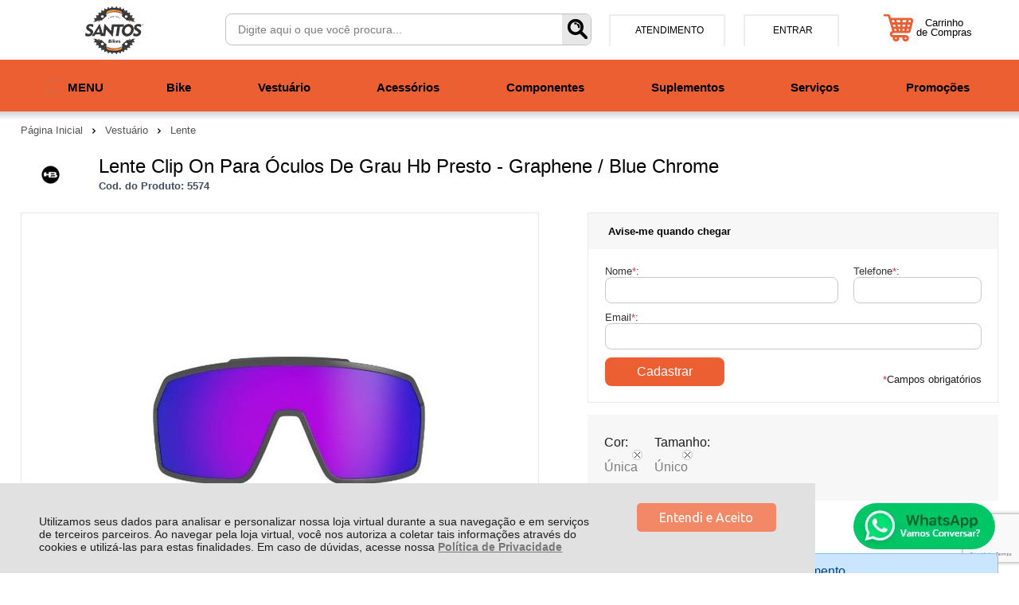

--- FILE ---
content_type: text/html; charset=utf-8
request_url: https://www.santosbikes.com.br/lente-clip-on-para-oculos-de-grau-hb-presto-graphene-blue-chrome/p/5574
body_size: 29988
content:
<!DOCTYPE html>
<html lang="pt-br">
<head>
	<base href="/" />
	<meta http-equiv="Content-Type" content="text/html; charset=UTF-8" />
	<title>Lente Clip On Para Óculos De Grau Hb Presto - Graphene / Blue Chrome - Santos Bikes</title>
	<meta name="author"	content="Climba Commerce - www.climba.com.br" />
	<meta name="description" content="Lente Clip On Para Óculos De Grau Hb Presto - Graphene / Blue Chrome Lente Avulsa para Óculos Hb Presto Graphene Cor: Gray - Fumê Lente Polarizada Obs: Somente a lente, não acompanha armação." />
	<meta name="abstract" content="" />
	<meta name="keywords" content="Bicicletas, bike 12v, 12 velocidades, bikes, roupas para ciclismo, peças de bicicleta, peças de bike, acessórios para bicicletas, acessórios para bike, bandanas, meias, meias HUPI, bicicletas completas, bike trial, bike aro 29, trial, mtb, garmin, mountain bike, speed, bike fit, soul cycles, soul, tsw, rava, absolute, lanterna bike, óculos para bike, pneu de bike, cassete, k7 12v." />
	
	<meta name="robot" content="All" />
	<meta name="rating" content="general" />
	<meta name="distribution" content="global" />
	
	<meta name="SKYPE_TOOLBAR" content="SKYPE_TOOLBAR_PARSER_COMPATIBLE" />
	
	<script type="text/javascript">
		PAGE_TYPE = 'produto_detalhes';
		URL_SESSION = 'lente-clip-on-para-oculos-de-grau-hb-presto-graphene-blue-chrome/p/5574';
		CURRENT_URL_SITE = 'https://www.santosbikes.com.br/';
		CURRENT_CUSTOMER = null;
		PAGE_ASYNC = false;
	</script>

	<script type="application/javascript">
    function loadScriptClimba(dependencies, action) {
        if (PAGE_ASYNC) {
            require(dependencies, action);
        } else {
            action();
        }
    }
</script>

	<meta property="og:image" content="https://static.santosbikes.com.br/public/santosbikes/imagens/produtos/bb3b201e13548b64566fd3c0468aa8b0.jpg" /><link rel="image_src" href="https://static.santosbikes.com.br/public/santosbikes/imagens/produtos/bb3b201e13548b64566fd3c0468aa8b0.jpg" />

	<link rel='canonical' href='https://www.santosbikes.com.br/lente-clip-on-para-oculos-de-grau-hb-presto-graphene-blue-chrome/p/5574' />
	
	<!-- Inicio Responsive -->
	<meta name="viewport" content="user-scalable=no, initial-scale=1, maximum-scale=1, minimum-scale=1, width=device-width, height=device-height, shrink-to-fit=no" />
	<!-- Fim Responsive -->

	<link rel="apple-touch-icon" sizes="180x180" href="https://static.santosbikes.com.br/public/santosbikes/imagens/favicon/apple-touch-icon.png?7839f">
<link rel="icon" type="image/png" sizes="32x32" href="https://static.santosbikes.com.br/public/santosbikes/imagens/favicon/favicon-32x32.png?7839f">
<link rel="icon" type="image/png" sizes="16x16" href="https://static.santosbikes.com.br/public/santosbikes/imagens/favicon/favicon-16x16.png?7839f">
<link rel="mask-icon" href="https://static.santosbikes.com.br/public/santosbikes/imagens/favicon/safari-pinned-tab.svg" color="#a24594">
<link rel="shortcut icon" href="https://static.santosbikes.com.br/public/santosbikes/imagens/favicon/favicon.ico?7839f">
<meta name="apple-mobile-web-app-title" content="Santos Bikes">
<meta name="application-name" content="Santos Bikes">
<meta name="msapplication-TileColor" content="#a24594">
<meta name="msapplication-config" content="https://static.santosbikes.com.br/public/santosbikes/imagens/favicon/browserconfig.xml?7839f">
<meta name="theme-color" content="#000000">

	<link href="https://fonts.googleapis.com/css2?family=Ubuntu&display=swap" rel="preload stylesheet" as="style" crossorigin>


	<script>var Card = {};</script>

   			<link href="https://www.santosbikes.com.br/public/santosbikes/dist/style.css?version=1687354543" rel="stylesheet" type="text/css" />
<link href="https://static.app.idcommerce.com.br/common/css_compiled/common.library.css?version=2026-01-17-14-41-55" rel="stylesheet" type="text/css" />
<link href="https://static.app.idcommerce.com.br/common/css_compiled/barra.promocional.css?version=2026-01-17-14-41-55" rel="stylesheet" type="text/css" />
<link href="https://static.app.idcommerce.com.br/common/css_compiled/pretty.photo.css?version=2026-01-17-14-41-55" rel="stylesheet" type="text/css" />
<link href="https://static.app.idcommerce.com.br/common/css_compiled/product.library.css?version=2026-01-17-14-41-55" rel="stylesheet" type="text/css" />
<link href="https://static.app.idcommerce.com.br/common/css_compiled/product.library.evaluations.old.css?version=2026-01-17-14-41-55" rel="stylesheet" type="text/css" />
<link href="https://static.app.idcommerce.com.br/common/css/sprites.css?2026-01-17-14-41-55" rel="stylesheet" type="text/css" />
<link href="https://static.app.idcommerce.com.br/common/css_compiled/product.list.css?version=2026-01-17-14-41-55" rel="stylesheet" type="text/css" />
<link href="https://static.app.idcommerce.com.br/common/css_compiled/countdown_timer.css?version=2026-01-17-14-41-55" rel="stylesheet" type="text/css" />
<link href="https://www.santosbikes.com.br/public/santosbikes/dist/internal_style.css?version=1687354543" rel="stylesheet" type="text/css" />
<link href="https://www.santosbikes.com.br/public/santosbikes/dist/style_responsiva.css?version=1687354543" rel="stylesheet" type="text/css" />

		<script src="https://static.app.idcommerce.com.br/common/js_build/common.external.library.js?version=2026-01-17-14-41-55"  type="text/javascript"></script>
<script src="https://static.app.idcommerce.com.br/common/js_build/common.external.library.extra.js?version=2026-01-17-14-41-55"  type="text/javascript"></script>
<script src="https://static.app.idcommerce.com.br/common/js_build/owl.carousel.min.js?version=2026-01-17-14-41-55"  type="text/javascript"></script>
<script src="https://static.app.idcommerce.com.br/common/js_build/internal.js?version=2026-01-17-14-41-55"  type="text/javascript"></script>
<script src="https://static.app.idcommerce.com.br/common/js_build/layoutmodelo8/js_build/main.layoutmodelo8.js?version=2026-01-17-14-41-55"  type="text/javascript"></script>
<script src="https://static.app.idcommerce.com.br/common/js_build/sentry-7.69.0.min.js?version=2026-01-17-14-41-55"  type="text/javascript"></script>
<script src="https://static.app.idcommerce.com.br/dist/js/compled/checkout_catelog.bundle.js?version=2026-01-17-14-41-55"  type="text/javascript"></script>
<script src="https://static.app.idcommerce.com.br/common/js_build/jquery.maskMoney.js?version=2026-01-17-14-41-55"  type="text/javascript"></script>
<script src="https://static.app.idcommerce.com.br/common/js_build/masks.idealize.js?version=2026-01-17-14-41-55"  type="text/javascript"></script>
<script src="https://static.app.idcommerce.com.br/common/js_build/product.details.js?version=2026-01-17-14-41-55"  type="text/javascript"></script>
<script src="https://www.google.com/recaptcha/api.js?hl=pt-BR"  type="text/javascript"></script>
<script src="https://static.app.idcommerce.com.br/common/js_build/countdown_timer.js?version=2026-01-17-14-41-55"  type="text/javascript"></script>
<script src="https://static.app.idcommerce.com.br/common/js_build/pretty.photo.js?version=2026-01-17-14-41-55"  type="text/javascript"></script>

	
	<!-- Gerenciador de Erros javascript -->
	<div class="content-sentry" data-repository-name="santosbikes" data-repository-site="https://www.santosbikes.com.br"></div>
	
	<!-- Google Tag Manager -->
<noscript><iframe src="//www.googletagmanager.com/ns.html?id=GTM-5SZTVFJ"
height="0" width="0" style="display:none;visibility:hidden"></iframe></noscript>
<script type="text/javascript">
    setTimeout(function() {
        (function(w,d,s,l,i){w[l]=w[l]||[];w[l].push({'gtm.start':
        new Date().getTime(),event:'gtm.js'});var f=d.getElementsByTagName(s)[0],
        j=d.createElement(s),dl=l!='dataLayer'?'&l='+l:'';j.async=true;j.src=
        '//www.googletagmanager.com/gtm.js?id='+i+dl;f.parentNode.insertBefore(j,f);
        })(window,document,'script','dataLayer','GTM-5SZTVFJ');
    }, 0);
</script>
<!-- End Google Tag Manager -->
	    <script async type="text/javascript" src='https://www.googletagmanager.com/gtag/js?id=G-6770ETKZQ0'></script>
<script type="text/javascript">
	window.dataLayer = window.dataLayer || [];
    function gtag() {
        dataLayer.push(arguments);
    }
	function gtagEvents(type, eventName, data){
        //https://developers.google.com/tag-manager/ecommerce-ga4?hl=pt-br
        // dataLayer.push({ ecommerce: null });
        // dataLayer.push({
        //     event: eventName,
        //     ecommerce: data
        // });
        dataLayer.push(arguments);
        //https://developers.google.com/tag-platform/tag-manager/web/datalayer?hl=pt-br#reset
        dataLayer.push(function() {
            this.reset();
        })
    }
	gtag('js', new Date());
            gtag('config', 'AW-977325793');
                gtag('config', 'G-6770ETKZQ0');
        gtag('config', 'G-JF5RCD21V4');
</script>
	<script type="text/javascript">

    generateFacebookPixel()


function generateFacebookPixel()
{
    !function(f,b,e,v,n,t,s){if(f.fbq)return;n=f.fbq=function(){
        if (arguments[1] === "Purchase" && typeof arguments[2].order_id === "undefined") return;
        if (arguments[1] === "AddToCart" && typeof arguments[2].value === "undefined") return;
        n.callMethod? n.callMethod.apply(n,arguments):n.queue.push(arguments)};if(!f._fbq)f._fbq=n;
        n.push=n;n.loaded=!0;n.version='2.0';n.queue=[];t=b.createElement(e);t.async=!0;
        t.src=v;s=b.getElementsByTagName(e)[0];s.parentNode.insertBefore(t,s)}(window,
        document,'script','//connect.facebook.net/en_US/fbevents.js');
        fbq('init', '2432758507033250');
        fbq('track', "PageView");
    
}
</script>

	<!-- Global site tag (gtag.js) - Google Analytics -->
<script async src="https://www.googletagmanager.com/gtag/js?id=UA-144640095-1"></script>
<script>
  window.dataLayer = window.dataLayer || [];
  function gtag(){dataLayer.push(arguments);}
  gtag('js', new Date());

  gtag('config', 'UA-144640095-1');
</script>
<script>
/**
* Função que acompanha um clique em um link externo no Google Analytics. 
*/
var trackOutboundLink = function(url) {
  gtag('event', 'click', {
    'event_category': 'outbound',
    'event_label': url,
    'transport_type': 'beacon',
    'event_callback': function(){document.location = url;}
  });
}
</script>
<meta name="facebook-domain-verification" content="lrpz5cz9g110v0yb1ml4fg6cetqjsb" />

<meta name="google-site-verification" content="4jcLvcxo97-Th8-PuRt4B9RIgNMDCTCKHRFopoiBlMo" />

<!-- Global site tag (gtag.js) - Google Ads: 10858701004 -->
<script async src="https://www.googletagmanager.com/gtag/js?id=AW-10858701004"></script>
<script>
  window.dataLayer = window.dataLayer || [];
  function gtag(){dataLayer.push(arguments);}
  gtag('js', new Date());

  gtag('config', 'AW-10858701004');
</script><meta name="google-site-verification" content="pvl91xKPJ352OZPOrlKNPCBstb7DChM05O0TMT3nj34" />
	
	<script type="application/ld+json">
	{"@context":"http:\/\/schema.org\/","@type":"WebSite","url":"https:\/\/www.santosbikes.com.br\/","potentialAction":{"@type":"SearchAction","target":{"@type":"EntryPoint","urlTemplate":"https:\/\/www.santosbikes.com.br\/procura?procura={procura}"},"query-input":{"@type":"PropertyValueSpecification","valueName":"procura","valueRequired":"http:\/\/schema.org\/True"}}}
</script>
	<script type="application/ld+json">
	{"@context":"http:\/\/schema.org\/","@type":"Organization","name":"Santos Bikes","url":"https:\/\/www.santosbikes.com.br\/","logo":"https:\/\/www.santosbikes.com.br\/public\/santosbikes\/imagens\/config\/thumbs\/be8a47dec34acbcc5eff7f4e969baddd.png","address":{"@type":"PostalAddress","streetAddress":"Av. Sete de Setembro  658","addressLocality":"Fazenda ","addressRegion":"SC","postalCode":"88301-202","addressCountry":"BR"},"contactPoint":[{"@type":"ContactPoint","telephone":"+55-(47) 3045-7885","email":"contato@santosbikes.com.br","contactType":"customer service","availableLanguage":"Portugu\u00eas","areaServed":"BR"},{"@type":"ContactPoint","telephone":"+55-47997708525","contactType":"customer service","areaServed":"BR"}],"sameAs":["https:\/\/www.facebook.com\/santosbikesbrasil","https:\/\/www.instagram.com\/santosbikes\/","https:\/\/www.youtube.com\/user\/giselejsantos"]}
</script>
	<script type="application/ld+json">
	{"@context":"http:\/\/schema.org\/","@type":"LocalBusiness","name":"Santos Bikes","image":"https:\/\/www.santosbikes.com.br\/public\/santosbikes\/imagens\/config\/thumbs\/be8a47dec34acbcc5eff7f4e969baddd.png","address":{"@type":"PostalAddress","streetAddress":"Av. Sete de Setembro  658","addressLocality":"Fazenda ","addressRegion":"SC","postalCode":"88301-202","addressCountry":"BR"},"telephone":"+55-contato@santosbikes.com.br"}
</script>

	
</head>
	<body>
        <style type="text/css">
            :root {
                        --corPrecoPadrao:#EB5F32;--bgFundoTopoPrincipal:#FFFFFF;--corBotaoMenuHamburgerMobile:#EB5F32;--corBgBotaoMenuHamburgerMobile:#FFFFFF;--bgFundoTotalMenu:#EC5F32;--corPadraoMenuSemHover:#EC5F32;--menuCategoriasNivel1:#DBDBDB;--corTituloCategoriasNivel1:#000000;--corTituloCategoriasNivel1Hover:#FF8D69;--menuTodasCategoriasNivel1:#555152;--corTituloTodasCategoriasNivel1:#000000;--corTituloTodasCategoriasNivel1Hover:#000000;--menuCategoriasNivel2:#EC5F32;--corTituloCategoriasNivel2:#322D2C;--corTituloCategoriasNivel2Hover:#322D2C;--corTituloCategoriasListaTodosNivel2Hover:#322D2C;--menuCategoriasNivel3:#BBBBBB;--corTituloCategoriasNivel3Hover:#332C26;--fundoNewsletterCapa:#EC5F32;--fundoNewsletterDescontoCapa:#EC5F32;--corFonteNewsletter:#FFFFFF;--corBgBarraScroll:#000000;--corRedesSociais:#000000;--bgFundoBoxAtendimento:#FFFFFF;--bgFundoBoxAtendimentoHover:#FFFFFF;--corBordaBoxAtendimento:#EDEDED;--corBordaBoxAtendimentoHover:#AAA6A7;--corTextoBoxAtendimento:#000000;--corTextoBoxAtendimentoHover:#EB5F32;--corBgBotaoPadrao:#F38866;--corTextoBotaoPadrao:#FFFFFF;--corBgBotaoPadrao2:#F38866;--corTextoBotaoPadrao2:#FFFFFF;--bgBotaoSlide:#EC5F32;--corPrincipalTitulos:#000001;--bgFundoCampoBusca:#FFFFFF;--bordaBarraPesquisa:#C0C0C0;--corTextoCampoBusca:#7D7D7D;--corBgBotaoBuscar:#E7E7E7;--corBgBotaoBuscarHover:#7D7D7D;--corBgBotaoBuscarActive:#807C7D;--corBgCarrinho:#FFFFFF;--corBgCarrinhoHover:#FFFFFF;--corTextoCarrinho:#000000;--corTextoCarrinhoHover:#EB5F32;--corBgHoverCarrinho:#AAA6A7;--corBgCarrinhoVazio:#EB5F32;--corPrecoResumoCarrinho:#000000;--corFundoQuantidadaCarrinho:#00B22D;--fundoFreteIntena:#000000;--corTituloFiltro:#000000;--corPrecoProdutoListagem:#EB5F32;--corValorParcelaListagem:#EB5F32;--corValorBoletoListagem:#EB5F32;--corValorBoletoListagem:#EB5F32;--corFundoTagPromocao:#008C8C;--corFundoTagLancamento:#727E9E;--corFundoTagFrete:#FFBF00;--corDesconto:#008C8C;--corTextoTagPromocao:#FFFFFF;--corTextoTagLancamento:#FFFFFF;--corTextoTagFrete:#000000;--corTextoDesconto:#FFFFFF;--corDestaque:#000000;--corBgBotaoComprar:#EB5F32;--corBgBotaoComprarHover:#00D535;--corBgBotaoComprarActive:#009D27;--corBotaoFinalizarPedido:#00B22D;--corBotaoFinalizarPedidoHover:#00D535;--corBotaoFinalizarPedidoActive:#009D27;--corPrecoPadraoProdutoDetalhes:#EB5F32;--corValorParcelaNumeroParcela:#EB5F32;--corPrecoComDescontoProdutoDetalhes:#EB5F32;--corPercetualDescontoDetalhesProduto:#EB5F32;--tituloProdutoDetalhes:#000000;--tituloProdutoDetalhes:#000000;--corTituloInternoDetalhesProduto:#000000;--corTextoAvisoEstoque:#000000;--corBgAvisoEstoque:#EB5F32;--corBgTopo:#FFFFFF;--corBordaTopo:#EB5F32;--corTextoLabelTopo:#000000;--corTextoNumeroHeader:#000000;--corBordaFreteSelecionado:#EB5F32;--corTextoFrete:#EB5F32;--corPagamentoSelecionado:#EB5F32;--bgBotaoVerTodos:#EC5F32;--bgBotaoVerTodosHover:#F3754D;--bgBotaoVerTodosActive:#EC5F32;--bgTextoBotaoVerTodos:#FFFFFF;--bgTextoBotaoVerTodosHover:#FFFFFF;--bgTextoBotaoVerTodosActive:#FFFFFF;--corBordaBotaoBanner:#EC5F32;--corPrecoBannerTipo:#000000;--corTextosBanner:#000000;--corSubtitulosRodape:#000000;--corBlocoRodape:#EAEFF4;--corFundoBarraLead:#000000;--corTextoBarraLead:#000001;--corTexto:#000000;--corFundoBarraFreteCapa:#000000;--corIconeBarraFreteCapa:#EC5F32;--corTextosBarraFreteCapa:#FFFFFF;--heightTop:96px;--maxWidthIconCart:41px;--maxHeightIconCart:41px; --bgStore: none; --inputBorderRadius: 4px;                                                                                                                                                                                                                                                                                                                                                                                                                                                                                                                                                                                                                                                                                                                                                                                                                                                                                                                                                                                                                                                                                                                                                                                                                                                                                                                                                                                                                                                                                                                                                                                                                                                                                                                                                                                                                                                                                                                                                                                                                                                                                                                                                                                                                                                                                                                                                                                                                                                                                                                                                                                                                                                                                                                                                                                                                                                                                                                                                                                                                                                                                                                                                                                                                                                                                                                                                                                                                                                                                                                                                                                                                                                                                                                                                                                                                                                                                                                                                                                                                                                                                                                                                                                                                                                                                                                                                                                                                                                                                                                                                                                                                                                                                                                                                                                                                                                                                                                                                                                                                                                                                                                                                                                                                                                                                                                                                                                                                                                                                                                                                                                                                                                                                                                                                                                                                                                                                                                                                                                                                                                                                                                                                                                                                                                                                                                                                                                                                                                                                                                                                                                                                                                --heightPromotionalBar: 20px;
            --heightPromotionalBarMobile: 20px;
                                    --fontWeightMenuNavigation: bold;
                            --fontPadraoConfig: 'Montserrat';
                    }
        :root{--cor-texto: #000000;--corTexto: #000000;--cor-destaque: #000000;--corDestaque: #000000;--corBgBotaoComprar: #EB5F32;--corBgBotaoComprarHover: #00D535;--corBgBotaoComprarActive: #009D27;--corBgBotaoMenuHamburgerMobile: #FFFFFF;--corBotaoMenuHamburgerMobile: #EB5F32;--corBgBotaoPadrao: #F38866;--corBgBotaoPadraoHover: #f7ad95;--corBgBotaoPadraoActive: #ef6337;--corTextoBotaoPadrao: #FFFFFF;--corTextoBotaoPadraoHover: #FFFFFF;--corTextoBotaoPadraoActive: #FFFFFF;--corBgBotaoPadrao2: #F38866;--corBgBotaoPadrao2Hover: #f7ad95;--corBgBotaoPadrao2Active: #ef6337;--corPrincipalTitulos: #000001;--corPrecoPadrao: #EB5F32;--corPrecoResumoCarrinho: #000000;--corBg: #DBE3E8;--corHeader: #F7F7F7;--corTextoHeader: #4F4F4F;--corBgTopo: #FFFFFF;--corBordaTopo: #EB5F32;--corTextoLabelTopo: #000000;--corBackgroundPrecoPromocionalQuantidade: black;--corVezesListagem: #134633;--corBotaoFinalizarPedido: #00B22D;--corBotaoFinalizarPedidoHover: #00D535;--corBotaoFinalizarPedidoActive: #009D27;--corTextoPorcentagemDesconto: #FFF;--corTextoTagFrete: #000000;--corFundoTagFrete: #FFBF00;--corFundoTagPromocao: #008C8C;--corTextoTagPromocao: #FFFFFF;--corTextoTagLancamento: #FFFFFF;--corFundoTagLancamento: #727E9E;--corTextoContrasteCorDestaque: #FFFFFF;--corPrecoPadraoProdutoDetalhes: #EB5F32;--corValorParcelaNumeroParcela: #EB5F32;--corPercetualDescontoDetalhesProduto: #EB5F32;--corPrecoComDescontoProdutoDetalhes: #EB5F32;--corPrecoProdutoListagem: #EB5F32;--corValorParcelaListagem: #EB5F32;--corValorBoletoListagem: #EB5F32;--paddingBadgeDescontoProdutoDetalhes: 0 5px;--borderRadiusBadgeProdutoDetalhes: 0px;--tamanhoFonteBadageProdutoDetalhes: 1em;--corDesconto: #008C8C;--corTextoDesconto: #FFFFFF;--tamanhoFontGeralBoxPrecoProduto: 1em;--vendeProdutoAtacado: false;--tamanhoFontValorProdutoDestaque: 2em;--corPrecoAtualProdutoDetalhes: #9369BF;--negritoPrecoBoleto: true;--bgPrecoAtacadoDetalhes: #000000;--corPrecoAtacado: #4C4C4C;--corTextoBg: #403F3E;--corFundoSeparadorPassosDaCompraMobile: #D6D6D6;--corFundoSVGPassosDaCompraMobile: #D6D6D6;--exibirCampoInserirCupomDescontoCheckout: true;--bgTopoContentPadrao: none;--corTextoNumeroHeader: #000000;--corBordaFreteSelecionado: #EB5F32;--corTextoFrete: #EB5F32;--permiteAgendamentoEntrega: false;--bordaTopo: 2px solid;--corPagamentoSelecionado: #EB5F32;--tituloProdutoDetalhes: #000000;--corTituloInternoDetalhesProduto: #000000;--corValorParcelaNumeroParcela: #EB5F32;--corPrecoComDescontoProdutoDetalhes: #EB5F32;--colorBorderOutline: #F38866;--corPassoCompra: #000000;--corFundoBarraLead: #000000;--corTextoBarraLead: #000001;--corTextoAvisoEstoque: #000000;--corBgAvisoEstoque: #EB5F32;--backgroundTopCheckoutDark: none;--backgroundTopCheckoutBright: inline-block;--corFundoVerTodos: #F38866;--corFundoVerTodosHover: #f7ad95;--corFundoVerTodosActive: #ef6337;--corTextoVerTodos: #FFFFFF;--bgFundoTopoPrincipal: #FFFFFF;--corPorcentagemDesconto: #000000;--corBordaImagemProdutoListagem: #FFFFFF;--corHoverBordaImagemProdutoListagem: #FFFFFF;--bgFundoTotalMenu: #EC5F32;--menuCategoriasNivel1: #DBDBDB;--menuTodasCategoriasNivel1: #555152;--corTituloTodasCategoriasNivel1: #000000;--corTituloTodasCategoriasNivel1Hover: #000000;--corTituloCategoriasListaTodosNivel2Hover: #322D2C;--menuCategoriasNivel2: #EC5F32;--corTituloCategoriasNivel2: #322D2C;--corTituloCategoriasNivel1Hover: #FF8D69;--corTituloCategoriasNivel2Hover: #322D2C;--menuCategoriasNivel3: #BBBBBB;--corTituloCategoriasNivel3Hover: #332C26;--corSubtitulosRodape: #000000;--corBlocoRodape: #EAEFF4;--corFundoBarraFreteCapa: #000000;--corIconeBarraFreteCapa: #EC5F32;--corTextosBarraFreteCapa: #FFFFFF;--corBordaAutoComplete: #8C7960;--corBgCarrinho: #FFFFFF;--corBgCarrinhoHover: #FFFFFF;--bgFundoCampoBusca: #FFFFFF;--corTextoCampoBusca: #7D7D7D;--bgBotaoSlide: #EC5F32;--corTextoBotaoPadrao2: #FFFFFF;--alturaBadgeProdutoDetalhes: 25px;--corPadraoMenuSemHover: #EC5F32;--corBgBarraScroll: #000000;--corNumeroPedidoFinalizar: #959595;--corTexto: #000000;--corBgNeutro: #EFF3F7}
                :root {
            --fontPadrao: Arial, sans-serif;
            --fontSizeLarge: 1.33em;
            --fontSizeNormal: 1em;
            --fontSizeMedium: 0.93em;
            --fontSizeMedium-sm: 0.8em;
            --fontSizeSmall: 0.6em;
        }
    </style>







    <style type="text/css">
        body {
    font-family: montserrat, "Roboto-Regular", Arial, Verdana, Tahoma;
}

.linha-um-personalizado {
display: block;
    font-size: medium;
}

div#menu-categoria ul.sf-menu > li.menu-item > a .nome {
    font-weight: bold;
}
@media (min-width: 1001px){
    .modelo7-2banners li:first-child {
        width: 79%;
        margin-right: 2%;
    }
    .modelo7-2banners li:last-child {
        width: 19%;
    }
}


#saudacao-topo .frase-saudacao {
    text-transform: uppercase;
}

.imagem-banner img {
    margin: 0 auto;
}

.compre-por-marcas {
    width: 99.75%;
    background: white;
}

@media (min-width: 1001px) { 
.content-marcas-e-barra-frete {
    margin: -37px 0 0 0;
}
}
.modelo9-3banners:after, .modelo9-3banners:before {
	display: none;
}
@media (max-width: 1000px) {
.fundo-barra-promocao-personalizado {
    float: none;
    margin: -46px auto;
}
}

.checkout-content .fundo-barra-promocao-personalizado.full {
    display: none;
}
    </style>








<div class="snap-drawers">
	 <div class="snap-drawer snap-drawer-left">
 		<div class="drawer-inner">
			
			<div id="content-header-usuario-logado-async">
			    <div class="minha-conta-mobile">
	<a href="https://www.santosbikes.com.br/minha-conta" title="Link Minha Conta" class="link-minha-conta">
		<span class="icone-usuario sprite_common-icone-perfil-menu"></span>
		<span class="icone-acessar-perfil sprite_common-icone-acessar-perfil"></span>
		<span class="table">
			<span class="table-cell">
				<span class="nome">Olá Visitante!</span>
				<span class="mensagem">Acesse sua conta e pedidos</span>
			</span>
		</span>
	</a>
</div>
			</div>
			
			<div class="menu-categoria-mobile"></div>

			<ul class="links-gerais-topo">
	<li class="first pagina-inicial">
        <a alt="Página Inicial" title="Página Inicial" href="/">Página Inicial</a>
    </li>
        <li class="link-quem-somos">
        <a alt="Quem Somos" title="Quem Somos" href="/quem-somos">Quem Somos</a>
    </li>

	
	<li class="link-como-comprar">
        <a alt="Como Comprar" title="Como Comprar" href="/como-comprar">Como Comprar</a>
    </li>
	<li class="link-fale-conosco">
        <a alt="Fale Conosco" title="Fale Conosco" href="/fale-conosco">Fale Conosco</a>
    </li>
            </ul>
			<ul class="listagem-redes-sociais old-version">
			<li class="facebook">
			<a href="https://www.facebook.com/santosbikesbrasil" title="Facebook" target="_blank">
				<span class="icone icone-facebook"></span>
			</a>
		</li>
				<li class="instagram">
			<a href="https://www.instagram.com/santosbikes/" title="Instagram" target="_blank">
				<span class="icone icone-instagram"></span>
			</a>
		</li>
				<li class="youtube">
			<a href="https://www.youtube.com/user/giselejsantos" title="Youtube" target="_blank">
				<span class="icone icone-youtube"></span>
			</a>
		</li>
						</ul> 		</div>
	</div>
	<div class="snap-drawer snap-drawer-right">
    <div>
        <div class="drawer-inner">
            <div class="filtre-sua-pesquisa">
                <span id="close-filtro" class="background-cor-destaque">x</span>
                <span class="label-filtro-pesquisa cor-destaque">
                    Filtre sua Pesquisa:
                </span>
            </div>
            <div class="filtro-listagem-produto-menu"></div>
        </div>
    </div>
 </div></div>
<div id="popup-lgpd" style="background: #E0E1E0;" class="posicao-1 ">
    <div class="content-padrao">
        <div class="bloco-texto-popup">
            <p class="ckeditor-css">Utilizamos seus dados para analisar e personalizar nossa loja virtual durante a sua navega&ccedil;&atilde;o e em servi&ccedil;os de terceiros parceiros. Ao navegar pela loja virtual, voc&ecirc; nos autoriza a coletar tais informa&ccedil;&otilde;es atrav&eacute;s do cookies e utiliz&aacute;-las para estas finalidades. Em caso de d&uacute;vidas, acesse nossa&nbsp;<a href="https://www.santosbikes.com.br/politica-de-privacidade">Pol&iacute;tica de Privacidade </a></p>

        </div>
        <span class="entrar-saudacao botao" onclick="acceptPopupLgpd()">Entendi e Aceito</span>
    </div>
</div>
<script type="text/javascript">
    if (typeof require === 'function') {
        require(['helper'], function() {
            showPopupLgpd();
        });
    } else {
        showPopupLgpd();
    }

    function showPopupLgpd() {
        if(!readCookieClimba('climba_popup_lgpd_accepted')){
            document.getElementById('popup-lgpd').classList.add('show');
        }
    }

</script>



<div class="content-atendimento">
	<div class="drop-atendimento central-de-atendimento">
	<div class="content-central-atendimento">
		<span class="icone-fechar">x</span>
		
				
			<div class="telefone-atendimento">
        <span class="icone sprite_header-icone-telefone"></span>
        <span class="numero">
    		(47) 3045-7885
        </span>
	</div>
		
			<a href="https://api.whatsapp.com/send?phone=5547997708525&text=Ol%C3%A1,%20voc%C3%AA%20pode%20me%20ajudar?" title="Clique aqui para entrar em contato conosco via Whatsapp" target="_blank" class="telefone-whatsapp">
		<span class="icone sprite_header-icone-whatsapp"></span>
		<span class="descricao">47997708525</span>
	</a>
		
			<a href="mailto:contato@santosbikes.com.br" class="email-atendimento">
        <span class="icone sprite_header-icone-email"></span>
        <span class="descricao">
    		contato@santosbikes.com.br
        </span>
	</a>
		
				
				
			<div class="horario-atendimento">
		Segunda à sexta da 09h às 12h e 13:30h às 19h.
Sábado das 09h às 13h.
	</div>
		
				
		<ul class="listagem-redes-sociais old-version">
			<li class="facebook">
			<a href="https://www.facebook.com/santosbikesbrasil" title="Facebook" target="_blank">
				<span class="icone icone-facebook"></span>
			</a>
		</li>
				<li class="instagram">
			<a href="https://www.instagram.com/santosbikes/" title="Instagram" target="_blank">
				<span class="icone icone-instagram"></span>
			</a>
		</li>
				<li class="youtube">
			<a href="https://www.youtube.com/user/giselejsantos" title="Youtube" target="_blank">
				<span class="icone icone-youtube"></span>
			</a>
		</li>
						</ul>	</div>
</div></div>
<div role="main" id="content" class="snap-content total interna">

	

	<div class="fundo-topo-menu topo-loja modelo">
	<div id="open-left" class="open-left">
    <span class="icone"></span>
    <span class="nome">Menu</span>
</div>	<div class="fundo-topo-detalhe">
		<div class="content-padrao">
			<div id="fundo-topo">
				<a href="/" class="logo-topo-mobile-link">
                            <img src="https://static.santosbikes.com.br/public/santosbikes/imagens/tema/config_tema/logos/thumbs/952a2b2af26c1bdff9457d149e8584c8-opt.png" srcset="https://static.santosbikes.com.br/public/santosbikes/imagens/tema/config_tema/logos/952a2b2af26c1bdff9457d149e8584c8-opt.png" alt="Santos Bikes" class="logo-topo-mobile">

				</a>

				<a href="https://www.santosbikes.com.br/" class="logo-topo">
                    <img src="https://static.santosbikes.com.br/public/santosbikes/imagens/tema/config_tema/logos/thumbs/d45533ea91eee45ae4b42c7f77722037-opt.png" srcset="https://static.santosbikes.com.br/public/santosbikes/imagens/tema/config_tema/logos/d45533ea91eee45ae4b42c7f77722037-opt.png" alt="Santos Bikes" class="">

    </a>

				<div class="busca-site-topo">
					 
	<script type="text/javascript" async=false defer=false>
		startAutoComplete('https://www.santosbikes.com.br/', '#busca-topo');
	</script>

<div class="pesquisa" id="pesquisa-topo">
	<div class="hidden">Busca</div>
	<form id="busca-topo"
			class="formulario-busca"
			name="busca" method="get"
			action="https://www.santosbikes.com.br/procura"
			onsubmit="return trackEvent('Pesquisa de Produtos', 'Buscar', 'Topo', '', validaProcura(), false)">
			
		<ul>
			<li class="input-pesquisa">
				<label for="procura">Pesquisa:</label>
				<input	type="text"
						name="procura" 
						id="procura"
						class="input"
						placeholder="Digite aqui o que você procura..."
				/>
			</li>
			<li class="input-botao-pesquisa">
				<button class="botao-buscar" value="Buscar" type="submit">
					<span class="icone">
						<span class="sprite_header-icone-busca"></span>
<span class="sprite_header-icone-busca-claro"></span>					</span>
					<span class="nome">Buscar</span>
				</button>
			</li>
					</ul>
	</form>
</div>
				</div>
				<div class="botao-atendimento">
	
	<a href="/fale-conosco" class="atendimento">
		<span class="table">
			<span class="table-cell">
				<span class="icone sprite_header-icone-atendimento"></span>
				<span class="descricao">
					ATENDIMENTO
				</span>
				<span class="icone-drop icone sprite_header-icone-drop-atendimento"></span>
			</span>
		</span>
	</a>
	<div class="drop-atendimento central-de-atendimento">
	<div class="content-central-atendimento">
		<span class="icone-fechar">x</span>
		
				
			<div class="telefone-atendimento">
        <span class="icone sprite_header-icone-telefone"></span>
        <span class="numero">
    		(47) 3045-7885
        </span>
	</div>
		
			<a href="https://api.whatsapp.com/send?phone=5547997708525&text=Ol%C3%A1,%20voc%C3%AA%20pode%20me%20ajudar?" title="Clique aqui para entrar em contato conosco via Whatsapp" target="_blank" class="telefone-whatsapp">
		<span class="icone sprite_header-icone-whatsapp"></span>
		<span class="descricao">47997708525</span>
	</a>
		
			<a href="mailto:contato@santosbikes.com.br" class="email-atendimento">
        <span class="icone sprite_header-icone-email"></span>
        <span class="descricao">
    		contato@santosbikes.com.br
        </span>
	</a>
		
				
				
			<div class="horario-atendimento">
		Segunda à sexta da 09h às 12h e 13:30h às 19h.
Sábado das 09h às 13h.
	</div>
		
				
		<ul class="listagem-redes-sociais old-version">
			<li class="facebook">
			<a href="https://www.facebook.com/santosbikesbrasil" title="Facebook" target="_blank">
				<span class="icone icone-facebook"></span>
			</a>
		</li>
				<li class="instagram">
			<a href="https://www.instagram.com/santosbikes/" title="Instagram" target="_blank">
				<span class="icone icone-instagram"></span>
			</a>
		</li>
				<li class="youtube">
			<a href="https://www.youtube.com/user/giselejsantos" title="Youtube" target="_blank">
				<span class="icone icone-youtube"></span>
			</a>
		</li>
						</ul>	</div>
</div></div>				<div class="saudacao-total-topo">
	<div class="template-saudacao-usuario-topo">
		<div id="saudacao-topo">
	<div class="table">
		<div class="table-cell">
			<span class="sprite_header-icone-entrar"></span>
							<div class="frase-saudacao">
					<a href="https://www.santosbikes.com.br/login" title="Faça seu login" class="link-saudacao">
						Entrar
					</a>
				</div>
						<span class="icone-drop sprite_header-icone-drop-atendimento"></span>
		</div>
	</div>
</div>

<div class="drop-saudacao">
		<a href="https://www.santosbikes.com.br/login" class="entrar-saudacao">Entrar</a>

<ul class="menu-minha-conta">
	<li class="item-minha-conta meus-pedidos">
		<a href="https://www.santosbikes.com.br/minha-conta/meus-pedidos" class="meus-pedidos" style="" title="Meus Pedidos"  ><span class='nome'>Meus <span class='destaque'>Pedidos</span></span></a>
	</li>
	<li class="item-minha-conta first">
		<a href="https://www.santosbikes.com.br/minha-conta" class="minha-conta" style="" title="Minha Conta"  ><span class='nome'>Minha <span class='destaque'>Conta</span></span></a>
	</li>
</ul>
</div>
	</div>
</div>      			<div class="botao-carrinho">
					<a class="carrinho" href="/carrinho">
						<span class="table">
							<span class="table-cell itens-carrinho">
								<span class="table">
	<span class="table-cell itens-carrinho">
		<span class="carrinho ">
			<span class="icone-carrinho">
				<span class="sprite_header-icone-meu-carrinho"></span>
				<span class="sprite_header-icone-meu-carrinho-claro"></span>
			</span>
			<span class="descricao-carrinho">
				Carrinho<br> de Compras
			</span>
		</span>
	</span>
</span>
							</span>
						</span>
					</a>
                    <div class="resumo-carrinho-modal">
    <div class="carrinho-itens-hover">
        <span class="seu-carrinho-vazio">Seu carrinho ainda<br /> está vazio  :(</span>
        <span class="navegue-pela-loja">Navegue pela loja e encontre os<br /> produtos que você procura.</span>
    </div>
</div>
	              </div>
			</div>
		</div>
		<div class="fundo-menu2">
			<div class="content-padrao">
				<div id="menu-principal" class="main-content-menu">
					<div id="menu-categoria">
	<ul class="sf-menu">
	
		
			

<li class="menu-item lista-todas item1 alinhamento-drop-direita item-drop">
	<a href="https://www.santosbikes.com.br/#" class="link-menu-item link-menu-item-menu-ver-todas-as-categorias" style="" title="MENU Ver todas as categorias"  id="menu-menu-ver-todas-as-categorias" ><span class="table">
	<span class="table-cell">
		<span class="icone">
			<span class="sprite_header-icone-lista-todas"></span>
		</span>
		<span class="descricao">
			<span class="nome">MENU</span>
			<span class="nome-mobile">Ver todas as categorias</span>
                        <span class="icone-drop sprite_header-icone-drop-ver-todos"></span>
		</span>
	</span>
</span></a>

	<div id="menu-secoes">
		
<div class="menu-lateral">
	<ul class="">

		
			
			
													
				<li  class="lateral-icone1 lateral-icones drop">
					<a class="drop" href="https://www.santosbikes.com.br/acessorios/c/119">
	                    Acessórios

    <span class="icone-drop">
        <span class="sprite_header-icone-seta-vertical"></span>
        <span class="sprite_header-icone-seta-horizontal"></span>
    </span>
					</a>

					
													<ul class="listagem-produtos-lateral">

								
																												
									<li class="itens-categoria-lateral1 ">

										<a class="" href="https://www.santosbikes.com.br/acessorios/adesivo/c/261">
		                                    Adesivo

										</a>

										
											
										
									</li>

								
																												
									<li class="itens-categoria-lateral ">

										<a class="" href="https://www.santosbikes.com.br/acessorios/alforges-e-bagageiros/c/295">
		                                    Alforges E Bagageiros

										</a>

										
											
										
									</li>

								
																												
									<li class="itens-categoria-lateral ">

										<a class="" href="https://www.santosbikes.com.br/acessorios/bar-ends/c/413">
		                                    Bar Ends

										</a>

										
											
										
									</li>

								
																												
									<li class="itens-categoria-lateral ">

										<a class="" href="https://www.santosbikes.com.br/acessorios/bicicletario/c/440">
		                                    Bicicletario

										</a>

										
											
										
									</li>

								
																												
									<li class="itens-categoria-lateral ">

										<a class="" href="https://www.santosbikes.com.br/acessorios/bolsa-de-guidao/c/371">
		                                    Bolsa De Guidão

										</a>

										
											
										
									</li>

								
																												
									<li class="itens-categoria-lateral ">

										<a class="" href="https://www.santosbikes.com.br/acessorios/bolsa-de-quadro/c/384">
		                                    Bolsa De Quadro

										</a>

										
											
										
									</li>

								
																												
									<li class="itens-categoria-lateral ">

										<a class="" href="https://www.santosbikes.com.br/acessorios/bolsa-de-selim-e-bolsa-para-celular/c/296">
		                                    Bolsa De Selim E Bolsa Para Celular

										</a>

										
											
										
									</li>

								
																												
									<li class="itens-categoria-lateral ">

										<a class="" href="https://www.santosbikes.com.br/acessorios/bomba-de-ar/c/297">
		                                    Bomba De Ar

										</a>

										
											
										
									</li>

								
																												
									<li class="itens-categoria-lateral ">

										<a class="" href="https://www.santosbikes.com.br/acessorios/cadeados/c/298">
		                                    Cadeados

										</a>

										
											
										
									</li>

								
																												
									<li class="itens-categoria-lateral ">

										<a class="" href="https://www.santosbikes.com.br/acessorios/cadeirinhas/c/299">
		                                    Cadeirinhas

										</a>

										
											
										
									</li>

								
																												
									<li class="itens-categoria-lateral ">

										<a class="" href="https://www.santosbikes.com.br/acessorios/caixa/c/374">
		                                    Caixa

										</a>

										
											
										
									</li>

								
																												
									<li class="itens-categoria-lateral ">

										<a class="" href="https://www.santosbikes.com.br/acessorios/campainha/c/383">
		                                    Campainha

										</a>

										
											
										
									</li>

								
																												
									<li class="itens-categoria-lateral ">

										<a class="" href="https://www.santosbikes.com.br/acessorios/capa-de-gps/c/443">
		                                    Capa De Gps

										</a>

										
											
										
									</li>

								
																												
									<li class="itens-categoria-lateral ">

										<a class="" href="https://www.santosbikes.com.br/acessorios/capa-para-bicicleta/c/360">
		                                    Capa Para Bicicleta

										</a>

										
											
										
									</li>

								
																												
									<li class="itens-categoria-lateral ">

										<a class="" href="https://www.santosbikes.com.br/acessorios/caramanholas/c/300">
		                                    Caramanholas

										</a>

										
											
										
									</li>

								
																												
									<li class="itens-categoria-lateral ">

										<a class="" href="https://www.santosbikes.com.br/acessorios/cartucho-co2/c/419">
		                                    Cartucho Co2

										</a>

										
											
										
									</li>

								
																												
									<li class="itens-categoria-lateral ">

										<a class="" href="https://www.santosbikes.com.br/acessorios/cesta/c/381">
		                                    Cesta

										</a>

										
											
										
									</li>

								
																												
									<li class="itens-categoria-lateral ">

										<a class="" href="https://www.santosbikes.com.br/acessorios/ciclocomputadores/c/301">
		                                    Ciclocomputadores

										</a>

										
											
										
									</li>

								
																												
									<li class="itens-categoria-lateral ">

										<a class="" href="https://www.santosbikes.com.br/acessorios/cremes-de-protecao/c/128">
		                                    Cremes de Proteção

										</a>

										
											
										
									</li>

								
																												
									<li class="itens-categoria-lateral ">

										<a class="" href="https://www.santosbikes.com.br/acessorios/descanso-lateral/c/391">
		                                    Descanso Lateral

										</a>

										
											
										
									</li>

								
																												
									<li class="itens-categoria-lateral ">

										<a class="" href="https://www.santosbikes.com.br/acessorios/desengraxante/c/277">
		                                    Desengraxante

										</a>

										
											
										
									</li>

								
																												
									<li class="itens-categoria-lateral ">

										<a class="" href="https://www.santosbikes.com.br/acessorios/espelho-retrovisor/c/477">
		                                    Espelho Retrovisor

										</a>

										
											
										
									</li>

								
																												
									<li class="itens-categoria-lateral ">

										<a class="" href="https://www.santosbikes.com.br/acessorios/espatulas/c/399">
		                                    Espátulas

										</a>

										
											
										
									</li>

								
																												
									<li class="itens-categoria-lateral ">

										<a class="" href="https://www.santosbikes.com.br/acessorios/faixa-de-cabelo/c/441">
		                                    Faixa De Cabelo 

										</a>

										
											
										
									</li>

								
																												
									<li class="itens-categoria-lateral ">

										<a class="" href="https://www.santosbikes.com.br/acessorios/farol/c/404">
		                                    Farol

										</a>

										
											
										
									</li>

								
																												
									<li class="itens-categoria-lateral ">

										<a class="" href="https://www.santosbikes.com.br/acessorios/ferramentas/c/302">
		                                    Ferramentas

										</a>

										
											
										
									</li>

								
																												
									<li class="itens-categoria-lateral ">

										<a class="" href="https://www.santosbikes.com.br/acessorios/fita-antifuro/c/264">
		                                    Fita Antifuro

										</a>

										
											
										
									</li>

								
																												
									<li class="itens-categoria-lateral ">

										<a class="" href="https://www.santosbikes.com.br/acessorios/fita-de-guidao/c/303">
		                                    Fita De Guidão

										</a>

										
											
										
									</li>

								
																												
									<li class="itens-categoria-lateral ">

										<a class="" href="https://www.santosbikes.com.br/acessorios/garfos-e-suspensoes/c/395">
		                                    Garfos E Suspensões 

										</a>

										
											
										
									</li>

								
																												
									<li class="itens-categoria-lateral ">

										<a class="" href="https://www.santosbikes.com.br/acessorios/garrafas/c/424">
		                                    Garrafas

										</a>

										
											
										
									</li>

								
																												
									<li class="itens-categoria-lateral ">

										<a class="" href="https://www.santosbikes.com.br/acessorios/gps/c/442">
		                                    Gps

										</a>

										
											
										
									</li>

								
																												
									<li class="itens-categoria-lateral ">

										<a class="" href="https://www.santosbikes.com.br/acessorios/guia-de-corrente/c/378">
		                                    Guia De Corrente

										</a>

										
											
										
									</li>

								
																												
									<li class="itens-categoria-lateral ">

										<a class="" href="https://www.santosbikes.com.br/acessorios/kit-de-reparo-colas-e-selantes/c/304">
		                                    Kit De Reparo / Colas E Selantes

										</a>

										
											
										
									</li>

								
																												
									<li class="itens-categoria-lateral ">

										<a class="" href="https://www.santosbikes.com.br/acessorios/kit-quick-co2/c/420">
		                                    Kit Quick Co2

										</a>

										
											
										
									</li>

								
																												
									<li class="itens-categoria-lateral ">

										<a class="" href="https://www.santosbikes.com.br/acessorios/lanternas-e-piscas/c/305">
		                                    Lanternas E Piscas

										</a>

										
											
										
									</li>

								
																												
									<li class="itens-categoria-lateral ">

										<a class="" href="https://www.santosbikes.com.br/acessorios/limpador/c/265">
		                                    Limpador 

										</a>

										
											
										
									</li>

								
																												
									<li class="itens-categoria-lateral ">

										<a class="" href="https://www.santosbikes.com.br/acessorios/lubrificante/c/276">
		                                    Lubrificante

										</a>

										
											
										
									</li>

								
																												
									<li class="itens-categoria-lateral ">

										<a class="" href="https://www.santosbikes.com.br/acessorios/mala-bike/c/396">
		                                    Mala Bike

										</a>

										
											
										
									</li>

								
																												
									<li class="itens-categoria-lateral ">

										<a class="" href="https://www.santosbikes.com.br/acessorios/mochila/c/402">
		                                    Mochila

										</a>

										
											
										
									</li>

								
																												
									<li class="itens-categoria-lateral ">

										<a class="" href="https://www.santosbikes.com.br/acessorios/nutricao/c/401">
		                                    Nutrição

										</a>

										
											
										
									</li>

								
																												
									<li class="itens-categoria-lateral ">

										<a class="" href="https://www.santosbikes.com.br/acessorios/paralamas/c/307">
		                                    Paralamas

										</a>

										
											
										
									</li>

								
																												
									<li class="itens-categoria-lateral ">

										<a class="" href="https://www.santosbikes.com.br/acessorios/protetor-de-quadro/c/482">
		                                    Protetor De Quadro

										</a>

										
											
										
									</li>

								
																												
									<li class="itens-categoria-lateral ">

										<a class="" href="https://www.santosbikes.com.br/acessorios/protetor-de-suor/c/262">
		                                    Protetor de Suor

										</a>

										
											
										
									</li>

								
																												
									<li class="itens-categoria-lateral ">

										<a class="" href="https://www.santosbikes.com.br/acessorios/raqueteira/c/444">
		                                    Raqueteira 

										</a>

										
											
										
									</li>

								
																												
									<li class="itens-categoria-lateral ">

										<a class="" href="https://www.santosbikes.com.br/acessorios/rolo-de-treinamento/c/308">
		                                    Rolo De Treinamento

										</a>

										
											
										
									</li>

								
																												
									<li class="itens-categoria-lateral ">

										<a class="" href="https://www.santosbikes.com.br/acessorios/suporte-de-bike/c/363">
		                                    Suporte De Bike

										</a>

										
											
										
									</li>

								
																												
									<li class="itens-categoria-lateral ">

										<a class="" href="https://www.santosbikes.com.br/acessorios/suporte-de-caramanhola/c/309">
		                                    Suporte De Caramanhola

										</a>

										
											
										
									</li>

								
																												
									<li class="itens-categoria-lateral ">

										<a class="" href="https://www.santosbikes.com.br/acessorios/suporte-de-gps/c/310">
		                                    Suporte De Gps

										</a>

										
											
										
									</li>

								
																												
									<li class="itens-categoria-lateral ">

										<a class="" href="https://www.santosbikes.com.br/acessorios/suporte-para-rastreador/c/439">
		                                    Suporte Para Rastreador

										</a>

										
											
										
									</li>

								
																												
									<li class="itens-categoria-lateral ">

										<a class="" href="https://www.santosbikes.com.br/acessorios/tapete/c/263">
		                                    Tapete

										</a>

										
											
										
									</li>

								
																												
									<li class="itens-categoria-lateral ">

										<a class="" href="https://www.santosbikes.com.br/acessorios/taquinho/c/271">
		                                    Taquinho

										</a>

										
											
										
									</li>

								
																												
									<li class="itens-categoria-lateral ">

										<a class="" href="https://www.santosbikes.com.br/acessorios/transbikes-e-travessas/c/311">
		                                    Transbikes E Travessas

										</a>

										
											
										
									</li>

								
								<li>
		                            <a class="ver-todos" title="Ver todos" href="https://www.santosbikes.com.br/acessorios/c/119">
	Ver todos
</a>								</li>
							</ul>
											
				</li>
			
													
				<li  class="lateral-icone2 lateral-icones drop">
					<a class="drop" href="https://www.santosbikes.com.br/bike-fit/c/243">
	                    Bike Fit

    <span class="icone-drop">
        <span class="sprite_header-icone-seta-vertical"></span>
        <span class="sprite_header-icone-seta-horizontal"></span>
    </span>
					</a>

					
													<ul class="listagem-produtos-lateral">

								
																												
									<li class="itens-categoria-lateral1 ">

										<a class="" href="https://www.santosbikes.com.br/bike-fit/lubrificantes-e-produtos-de-limpeza/c/461">
		                                    Lubrificantes E Produtos De Limpeza

										</a>

										
											
										
									</li>

								
								<li>
		                            <a class="ver-todos" title="Ver todos" href="https://www.santosbikes.com.br/bike-fit/c/243">
	Ver todos
</a>								</li>
							</ul>
											
				</li>
			
													
				<li  class="lateral-icone3 lateral-icones drop">
					<a class="drop" href="https://www.santosbikes.com.br/bike-trial/c/205">
	                    Bike Trial

    <span class="icone-drop">
        <span class="sprite_header-icone-seta-vertical"></span>
        <span class="sprite_header-icone-seta-horizontal"></span>
    </span>
					</a>

					
													<ul class="listagem-produtos-lateral">

								
																												
									<li class="itens-categoria-lateral1 ">

										<a class="" href="https://www.santosbikes.com.br/bike-trial/abracadeiras/c/207">
		                                    Abraçadeiras

										</a>

										
											
										
									</li>

								
																												
									<li class="itens-categoria-lateral ">

										<a class="" href="https://www.santosbikes.com.br/bike-trial/booster-de-freio/c/209">
		                                    Booster de Freio

										</a>

										
											
										
									</li>

								
																												
									<li class="itens-categoria-lateral ">

										<a class="" href="https://www.santosbikes.com.br/bike-trial/catracas/c/210">
		                                    Catracas

										</a>

										
											
										
									</li>

								
																												
									<li class="itens-categoria-lateral ">

										<a class="" href="https://www.santosbikes.com.br/bike-trial/cubos/c/211">
		                                    Cubos

										</a>

										
											
										
									</li>

								
																												
									<li class="itens-categoria-lateral ">

										<a class="" href="https://www.santosbikes.com.br/bike-trial/freios/c/351">
		                                    Freios

										</a>

										
											
										
									</li>

								
																												
									<li class="itens-categoria-lateral ">

										<a class="" href="https://www.santosbikes.com.br/bike-trial/garfos/c/352">
		                                    Garfos

										</a>

										
											
										
									</li>

								
																												
									<li class="itens-categoria-lateral ">

										<a class="" href="https://www.santosbikes.com.br/bike-trial/guidoes/c/214">
		                                    Guidões

										</a>

										
											
										
									</li>

								
																												
									<li class="itens-categoria-lateral ">

										<a class="" href="https://www.santosbikes.com.br/bike-trial/manoplas/c/216">
		                                    Manoplas

										</a>

										
											
										
									</li>

								
																												
									<li class="itens-categoria-lateral ">

										<a class="" href="https://www.santosbikes.com.br/bike-trial/mesas/c/353">
		                                    Mesas

										</a>

										
											
										
									</li>

								
																												
									<li class="itens-categoria-lateral ">

										<a class="" href="https://www.santosbikes.com.br/bike-trial/pastilhas-de-freio/c/354">
		                                    Pastilhas De Freio

										</a>

										
											
										
									</li>

								
																												
									<li class="itens-categoria-lateral ">

										<a class="" href="https://www.santosbikes.com.br/bike-trial/pedivelas/c/355">
		                                    Pedivelas

										</a>

										
											
										
									</li>

								
																												
									<li class="itens-categoria-lateral ">

										<a class="" href="https://www.santosbikes.com.br/bike-trial/pneus/c/220">
		                                    Pneus

										</a>

										
											
										
									</li>

								
								<li>
		                            <a class="ver-todos" title="Ver todos" href="https://www.santosbikes.com.br/bike-trial/c/205">
	Ver todos
</a>								</li>
							</ul>
											
				</li>
			
													
				<li  class="lateral-icone4 lateral-icones drop">
					<a class="drop" href="https://www.santosbikes.com.br/bikes/c/110">
	                    Bikes

    <span class="icone-drop">
        <span class="sprite_header-icone-seta-vertical"></span>
        <span class="sprite_header-icone-seta-horizontal"></span>
    </span>
					</a>

					
													<ul class="listagem-produtos-lateral">

								
																												
									<li class="itens-categoria-lateral1 ">

										<a class="" href="https://www.santosbikes.com.br/bikes/bike-trial/c/294">
		                                    Bike Trial

										</a>

										
											
										
									</li>

								
																												
									<li class="itens-categoria-lateral ">

										<a class="" href="https://www.santosbikes.com.br/bikes/bmx/c/437">
		                                    Bmx

										</a>

										
											
										
									</li>

								
																												
									<li class="itens-categoria-lateral ">

										<a class="" href="https://www.santosbikes.com.br/bikes/e-bike/c/427">
		                                    E-Bike

										</a>

										
											
										
									</li>

								
																												
									<li class="itens-categoria-lateral ">

										<a class="" href="https://www.santosbikes.com.br/bikes/freeride/c/398">
		                                    Freeride 

										</a>

										
											
										
									</li>

								
																												
									<li class="itens-categoria-lateral ">

										<a class="" href="https://www.santosbikes.com.br/bikes/gravel/c/292">
		                                    Gravel

										</a>

										
											
										
									</li>

								
																												
									<li class="itens-categoria-lateral ">

										<a class="" href="https://www.santosbikes.com.br/bikes/infantil/c/293">
		                                    Infantil

										</a>

										
											
										
									</li>

								
																												
									<li class="itens-categoria-lateral ">

										<a class="" href="https://www.santosbikes.com.br/bikes/mountain-bike/c/289">
		                                    Mountain Bike

										</a>

										
											
										
									</li>

								
																												
									<li class="itens-categoria-lateral ">

										<a class="" href="https://www.santosbikes.com.br/bikes/seminovas/c/372">
		                                    Seminovas

										</a>

										
											
										
									</li>

								
																												
									<li class="itens-categoria-lateral ">

										<a class="" href="https://www.santosbikes.com.br/bikes/speed/c/290">
		                                    Speed

										</a>

										
											
										
									</li>

								
																												
									<li class="itens-categoria-lateral ">

										<a class="" href="https://www.santosbikes.com.br/bikes/urban/c/291">
		                                    Urban

										</a>

										
											
										
									</li>

								
								<li>
		                            <a class="ver-todos" title="Ver todos" href="https://www.santosbikes.com.br/bikes/c/110">
	Ver todos
</a>								</li>
							</ul>
											
				</li>
			
													
				<li  class="lateral-icone5 lateral-icones drop">
					<a class="drop" href="https://www.santosbikes.com.br/componentes/c/166">
	                    Componentes

    <span class="icone-drop">
        <span class="sprite_header-icone-seta-vertical"></span>
        <span class="sprite_header-icone-seta-horizontal"></span>
    </span>
					</a>

					
													<ul class="listagem-produtos-lateral">

								
																												
									<li class="itens-categoria-lateral1 ">

										<a class="" href="https://www.santosbikes.com.br/componentes/abracadeiras-e-blocagens/c/366">
		                                    Abraçadeiras E Blocagens

										</a>

										
											
										
									</li>

								
																												
									<li class="itens-categoria-lateral ">

										<a class="" href="https://www.santosbikes.com.br/componentes/alav-cambio/c/410">
		                                    Alav Cambio 

										</a>

										
											
										
									</li>

								
																												
									<li class="itens-categoria-lateral ">

										<a class="" href="https://www.santosbikes.com.br/componentes/aros/c/390">
		                                    Aros

										</a>

										
											
										
									</li>

								
																												
									<li class="itens-categoria-lateral ">

										<a class="" href="https://www.santosbikes.com.br/componentes/bike-trial-componentes/c/274">
		                                    Bike Trial Componentes

										</a>

										
											
										
									</li>

								
																												
									<li class="itens-categoria-lateral ">

										<a class="" href="https://www.santosbikes.com.br/componentes/botao/c/418">
		                                    Botão

										</a>

										
											
										
									</li>

								
																												
									<li class="itens-categoria-lateral ">

										<a class="" href="https://www.santosbikes.com.br/componentes/cabos-e-conduites/c/382">
		                                    Cabos E Conduites

										</a>

										
											
										
									</li>

								
																												
									<li class="itens-categoria-lateral ">

										<a class="" href="https://www.santosbikes.com.br/componentes/cage/c/359">
		                                    Cage

										</a>

										
											
										
									</li>

								
																												
									<li class="itens-categoria-lateral ">

										<a class="" href="https://www.santosbikes.com.br/componentes/canotes/c/331">
		                                    Canotes

										</a>

										
											
										
									</li>

								
																												
									<li class="itens-categoria-lateral ">

										<a class="" href="https://www.santosbikes.com.br/componentes/cassetes/c/332">
		                                    Cassetes

										</a>

										
											
										
									</li>

								
																												
									<li class="itens-categoria-lateral ">

										<a class="" href="https://www.santosbikes.com.br/componentes/coroas/c/358">
		                                    Coroas

										</a>

										
											
										
									</li>

								
																												
									<li class="itens-categoria-lateral ">

										<a class="" href="https://www.santosbikes.com.br/componentes/correntes/c/333">
		                                    Correntes

										</a>

										
											
										
									</li>

								
																												
									<li class="itens-categoria-lateral ">

										<a class="" href="https://www.santosbikes.com.br/componentes/cubos/c/380">
		                                    Cubos

										</a>

										
											
										
									</li>

								
																												
									<li class="itens-categoria-lateral ">

										<a class="" href="https://www.santosbikes.com.br/componentes/camaras-de-ar/c/428">
		                                    Câmaras De Ar

										</a>

										
											
										
									</li>

								
																												
									<li class="itens-categoria-lateral ">

										<a class="" href="https://www.santosbikes.com.br/componentes/cambio-traseiro/c/329">
		                                    Câmbio Traseiro

										</a>

										
											
										
									</li>

								
																												
									<li class="itens-categoria-lateral ">

										<a class="" href="https://www.santosbikes.com.br/componentes/cambios-dianteiro/c/376">
		                                    Câmbios Dianteiro

										</a>

										
											
										
									</li>

								
																												
									<li class="itens-categoria-lateral ">

										<a class="" href="https://www.santosbikes.com.br/componentes/eixo/c/368">
		                                    Eixo

										</a>

										
											
										
									</li>

								
																												
									<li class="itens-categoria-lateral ">

										<a class="" href="https://www.santosbikes.com.br/componentes/fita-de-aro/c/452">
		                                    Fita De Aro

										</a>

										
											
										
									</li>

								
																												
									<li class="itens-categoria-lateral ">

										<a class="" href="https://www.santosbikes.com.br/componentes/fitas-de-guidao/c/334">
		                                    Fitas De Guidão

										</a>

										
											
										
									</li>

								
																												
									<li class="itens-categoria-lateral ">

										<a class="" href="https://www.santosbikes.com.br/componentes/freios/c/335">
		                                    Freios

										</a>

										
											
										
									</li>

								
																												
									<li class="itens-categoria-lateral ">

										<a class="" href="https://www.santosbikes.com.br/componentes/gancheiras/c/336">
		                                    Gancheiras

										</a>

										
											
										
									</li>

								
																												
									<li class="itens-categoria-lateral ">

										<a class="" href="https://www.santosbikes.com.br/componentes/garfos/c/272">
		                                    Garfos

										</a>

										
											
										
									</li>

								
																												
									<li class="itens-categoria-lateral ">

										<a class="" href="https://www.santosbikes.com.br/componentes/guidoes/c/337">
		                                    Guidões

										</a>

										
											
										
									</li>

								
																												
									<li class="itens-categoria-lateral ">

										<a class="" href="https://www.santosbikes.com.br/componentes/kit-transmissao/c/408">
		                                    Kit Transmissão

										</a>

										
											
										
									</li>

								
																												
									<li class="itens-categoria-lateral ">

										<a class="" href="https://www.santosbikes.com.br/componentes/lubrificante/c/481">
		                                    Lubrificante

										</a>

										
											
										
									</li>

								
																												
									<li class="itens-categoria-lateral ">

										<a class="" href="https://www.santosbikes.com.br/componentes/manoplas/c/338">
		                                    Manoplas

										</a>

										
											
										
									</li>

								
																												
									<li class="itens-categoria-lateral ">

										<a class="" href="https://www.santosbikes.com.br/componentes/mesas/c/339">
		                                    Mesas

										</a>

										
											
										
									</li>

								
																												
									<li class="itens-categoria-lateral ">

										<a class="" href="https://www.santosbikes.com.br/componentes/movimento-central/c/340">
		                                    Movimento Central

										</a>

										
											
										
									</li>

								
																												
									<li class="itens-categoria-lateral ">

										<a class="" href="https://www.santosbikes.com.br/componentes/parafusos/c/475">
		                                    Parafusos

										</a>

										
											
										
									</li>

								
																												
									<li class="itens-categoria-lateral ">

										<a class="" href="https://www.santosbikes.com.br/componentes/pastilhas-de-freio/c/341">
		                                    Pastilhas De Freio

										</a>

										
											
										
									</li>

								
																												
									<li class="itens-categoria-lateral ">

										<a class="" href="https://www.santosbikes.com.br/componentes/pedais/c/342">
		                                    Pedais

										</a>

										
											
										
									</li>

								
																												
									<li class="itens-categoria-lateral ">

										<a class="" href="https://www.santosbikes.com.br/componentes/pedivelas/c/397">
		                                    Pedivelas

										</a>

										
											
										
									</li>

								
																												
									<li class="itens-categoria-lateral ">

										<a class="" href="https://www.santosbikes.com.br/componentes/pneus/c/343">
		                                    Pneus

										</a>

										
											
										
									</li>

								
																												
									<li class="itens-categoria-lateral ">

										<a class="" href="https://www.santosbikes.com.br/componentes/power-link/c/423">
		                                    Power Link

										</a>

										
											
										
									</li>

								
																												
									<li class="itens-categoria-lateral ">

										<a class="" href="https://www.santosbikes.com.br/componentes/quadros/c/367">
		                                    Quadros

										</a>

										
											
										
									</li>

								
																												
									<li class="itens-categoria-lateral ">

										<a class="" href="https://www.santosbikes.com.br/componentes/rodas/c/344">
		                                    Rodas

										</a>

										
											
										
									</li>

								
																												
									<li class="itens-categoria-lateral ">

										<a class="" href="https://www.santosbikes.com.br/componentes/roldanas-para-cambios/c/345">
		                                    Roldanas Para Câmbios

										</a>

										
											
										
									</li>

								
																												
									<li class="itens-categoria-lateral ">

										<a class="" href="https://www.santosbikes.com.br/componentes/selins/c/346">
		                                    Selins

										</a>

										
											
										
									</li>

								
																												
									<li class="itens-categoria-lateral ">

										<a class="" href="https://www.santosbikes.com.br/componentes/suspensao/c/347">
		                                    Suspensão

										</a>

										
											
										
									</li>

								
																												
									<li class="itens-categoria-lateral ">

										<a class="" href="https://www.santosbikes.com.br/componentes/taquinhos-para-pedal/c/348">
		                                    Taquinhos Para Pedal

										</a>

										
											
										
									</li>

								
																												
									<li class="itens-categoria-lateral ">

										<a class="" href="https://www.santosbikes.com.br/componentes/trocadores-de-marcha/c/409">
		                                    Trocadores De Marcha

										</a>

										
											
										
									</li>

								
																												
									<li class="itens-categoria-lateral ">

										<a class="" href="https://www.santosbikes.com.br/componentes/valvula/c/275">
		                                    Valvula

										</a>

										
											
										
									</li>

								
								<li>
		                            <a class="ver-todos" title="Ver todos" href="https://www.santosbikes.com.br/componentes/c/166">
	Ver todos
</a>								</li>
							</ul>
											
				</li>
			
													
				<li  class="lateral-icone6 lateral-icones drop">
					<a class="drop" href="https://www.santosbikes.com.br/nutricao/c/392">
	                    Nutrição

    <span class="icone-drop">
        <span class="sprite_header-icone-seta-vertical"></span>
        <span class="sprite_header-icone-seta-horizontal"></span>
    </span>
					</a>

					
													<ul class="listagem-produtos-lateral">

								
																												
									<li class="itens-categoria-lateral1 ">

										<a class="" href="https://www.santosbikes.com.br/nutricao/capsulas-de-recover/c/446">
		                                    Cápsulas De Recover

										</a>

										
											
										
									</li>

								
																												
									<li class="itens-categoria-lateral ">

										<a class="" href="https://www.santosbikes.com.br/nutricao/curcuma/c/486">
		                                    Cúrcuma

										</a>

										
											
										
									</li>

								
																												
									<li class="itens-categoria-lateral ">

										<a class="" href="https://www.santosbikes.com.br/nutricao/energia-q10/c/472">
		                                    Energia Q10

										</a>

										
											
										
									</li>

								
																												
									<li class="itens-categoria-lateral ">

										<a class="" href="https://www.santosbikes.com.br/nutricao/intra-treino/c/447">
		                                    Intra Treino

										</a>

										
											
										
									</li>

								
																												
									<li class="itens-categoria-lateral ">

										<a class="" href="https://www.santosbikes.com.br/nutricao/manteiga-natural/c/473">
		                                    Manteiga Natural

										</a>

										
											
										
									</li>

								
																												
									<li class="itens-categoria-lateral ">

										<a class="" href="https://www.santosbikes.com.br/nutricao/spirulina/c/487">
		                                    Spirulina

										</a>

										
											
										
									</li>

								
								<li>
		                            <a class="ver-todos" title="Ver todos" href="https://www.santosbikes.com.br/nutricao/c/392">
	Ver todos
</a>								</li>
							</ul>
											
				</li>
			
													
				<li  class="lateral-icone7 lateral-icones drop">
					<a class="drop" href="https://www.santosbikes.com.br/protecao/c/250">
	                    Proteção

    <span class="icone-drop">
        <span class="sprite_header-icone-seta-vertical"></span>
        <span class="sprite_header-icone-seta-horizontal"></span>
    </span>
					</a>

					
													<ul class="listagem-produtos-lateral">

								
																												
									<li class="itens-categoria-lateral1 ">

										<a class="" href="https://www.santosbikes.com.br/protecao/antiatrito/c/416">
		                                    Antiatrito

										</a>

										
											
										
									</li>

								
																												
									<li class="itens-categoria-lateral ">

										<a class="" href="https://www.santosbikes.com.br/protecao/cera-para-cabelo/c/467">
		                                    Cera Para Cabelo

										</a>

										
											
										
									</li>

								
																												
									<li class="itens-categoria-lateral ">

										<a class="" href="https://www.santosbikes.com.br/protecao/lapis-labial/c/479">
		                                    Lápis Labial

										</a>

										
											
										
									</li>

								
																												
									<li class="itens-categoria-lateral ">

										<a class="" href="https://www.santosbikes.com.br/protecao/protetor-labial/c/417">
		                                    Protetor Labial

										</a>

										
											
										
									</li>

								
																												
									<li class="itens-categoria-lateral ">

										<a class="" href="https://www.santosbikes.com.br/protecao/protetor-solar/c/415">
		                                    Protetor Solar 

										</a>

										
											
										
									</li>

								
																												
									<li class="itens-categoria-lateral ">

										<a class="" href="https://www.santosbikes.com.br/protecao/sport-make-up/c/426">
		                                    Sport Make Up

										</a>

										
											
										
									</li>

								
																												
									<li class="itens-categoria-lateral ">

										<a class="" href="https://www.santosbikes.com.br/protecao/spray/c/422">
		                                    Spray

										</a>

										
											
										
									</li>

								
								<li>
		                            <a class="ver-todos" title="Ver todos" href="https://www.santosbikes.com.br/protecao/c/250">
	Ver todos
</a>								</li>
							</ul>
											
				</li>
			
													
				<li  class="lateral-icone8 lateral-icones drop">
					<a class="drop" href="https://www.santosbikes.com.br/quadros/c/244">
	                    Quadros

    <span class="icone-drop">
        <span class="sprite_header-icone-seta-vertical"></span>
        <span class="sprite_header-icone-seta-horizontal"></span>
    </span>
					</a>

					
													<ul class="listagem-produtos-lateral">

								
																												
									<li class="itens-categoria-lateral1 ">

										<a class="" href="https://www.santosbikes.com.br/quadros/quadro-de-mtb/c/480">
		                                    Quadro De Mtb

										</a>

										
											
										
									</li>

								
																												
									<li class="itens-categoria-lateral ">

										<a class="" href="https://www.santosbikes.com.br/quadros/quadro-de-trial/c/465">
		                                    Quadro De Trial

										</a>

										
											
										
									</li>

								
								<li>
		                            <a class="ver-todos" title="Ver todos" href="https://www.santosbikes.com.br/quadros/c/244">
	Ver todos
</a>								</li>
							</ul>
											
				</li>
			
													
				<li  class="lateral-icone9 lateral-icones drop">
					<a class="drop" href="https://www.santosbikes.com.br/servicos/c/223">
	                    Serviços

    <span class="icone-drop">
        <span class="sprite_header-icone-seta-vertical"></span>
        <span class="sprite_header-icone-seta-horizontal"></span>
    </span>
					</a>

					
													<ul class="listagem-produtos-lateral">

								
																												
									<li class="itens-categoria-lateral1 ">

										<a class="" href="https://www.santosbikes.com.br/servicos/aluguel/c/458">
		                                    Aluguel 

										</a>

										
											
										
									</li>

								
																												
									<li class="itens-categoria-lateral ">

										<a class="" href="https://www.santosbikes.com.br/servicos/lavacao/c/225">
		                                    Lavação

										</a>

										
											
										
									</li>

								
																												
									<li class="itens-categoria-lateral ">

										<a class="" href="https://www.santosbikes.com.br/servicos/montagem/c/462">
		                                    Montagem

										</a>

										
											
										
									</li>

								
																												
									<li class="itens-categoria-lateral ">

										<a class="" href="https://www.santosbikes.com.br/servicos/revisao-full-suspension/c/228">
		                                    Revisão Full Suspension

										</a>

										
											
										
									</li>

								
																												
									<li class="itens-categoria-lateral ">

										<a class="" href="https://www.santosbikes.com.br/servicos/revisoes/c/457">
		                                    Revisões

										</a>

										
											
										
									</li>

								
																												
									<li class="itens-categoria-lateral ">

										<a class="" href="https://www.santosbikes.com.br/servicos/roda/c/463">
		                                    Roda

										</a>

										
											
										
									</li>

								
								<li>
		                            <a class="ver-todos" title="Ver todos" href="https://www.santosbikes.com.br/servicos/c/223">
	Ver todos
</a>								</li>
							</ul>
											
				</li>
			
													
				<li  class="lateral-icone10 lateral-icones drop">
					<a class="drop" href="https://www.santosbikes.com.br/suplemento/c/386">
	                    Suplemento

    <span class="icone-drop">
        <span class="sprite_header-icone-seta-vertical"></span>
        <span class="sprite_header-icone-seta-horizontal"></span>
    </span>
					</a>

					
													<ul class="listagem-produtos-lateral">

								
																												
									<li class="itens-categoria-lateral1 ">

										<a class="" href="https://www.santosbikes.com.br/suplemento/bem-estar/c/414">
		                                    Bem-Estar

										</a>

										
											
										
									</li>

								
																												
									<li class="itens-categoria-lateral ">

										<a class="" href="https://www.santosbikes.com.br/suplemento/carbogel/c/451">
		                                    Carbogel

										</a>

										
											
										
									</li>

								
																												
									<li class="itens-categoria-lateral ">

										<a class="" href="https://www.santosbikes.com.br/suplemento/clean-protein/c/471">
		                                    Clean Protein

										</a>

										
											
										
									</li>

								
																												
									<li class="itens-categoria-lateral ">

										<a class="" href="https://www.santosbikes.com.br/suplemento/creatina/c/445">
		                                    Creatina

										</a>

										
											
										
									</li>

								
																												
									<li class="itens-categoria-lateral ">

										<a class="" href="https://www.santosbikes.com.br/suplemento/hydro-salts/c/448">
		                                    Hydro Salts

										</a>

										
											
										
									</li>

								
																												
									<li class="itens-categoria-lateral ">

										<a class="" href="https://www.santosbikes.com.br/suplemento/nitro200/c/484">
		                                    Nitro200

										</a>

										
											
										
									</li>

								
																												
									<li class="itens-categoria-lateral ">

										<a class="" href="https://www.santosbikes.com.br/suplemento/nitro600/c/476">
		                                    Nitro600

										</a>

										
											
										
									</li>

								
																												
									<li class="itens-categoria-lateral ">

										<a class="" href="https://www.santosbikes.com.br/suplemento/nutricao/c/394">
		                                    Nutrição

										</a>

										
											
										
									</li>

								
																												
									<li class="itens-categoria-lateral ">

										<a class="" href="https://www.santosbikes.com.br/suplemento/palatinose/c/470">
		                                    Palatinose

										</a>

										
											
										
									</li>

								
																												
									<li class="itens-categoria-lateral ">

										<a class="" href="https://www.santosbikes.com.br/suplemento/smart-drink/c/485">
		                                    Smart Drink

										</a>

										
											
										
									</li>

								
																												
									<li class="itens-categoria-lateral ">

										<a class="" href="https://www.santosbikes.com.br/suplemento/suplemento/c/387">
		                                    Suplemento

										</a>

										
											
										
									</li>

								
								<li>
		                            <a class="ver-todos" title="Ver todos" href="https://www.santosbikes.com.br/suplemento/c/386">
	Ver todos
</a>								</li>
							</ul>
											
				</li>
			
													
				<li  class="lateral-icone11 lateral-icones drop">
					<a class="drop" href="https://www.santosbikes.com.br/vestuario/c/105">
	                    Vestuário

    <span class="icone-drop">
        <span class="sprite_header-icone-seta-vertical"></span>
        <span class="sprite_header-icone-seta-horizontal"></span>
    </span>
					</a>

					
													<ul class="listagem-produtos-lateral">

								
																												
									<li class="itens-categoria-lateral1 ">

										<a class="" href="https://www.santosbikes.com.br/vestuario/bandanas/c/312">
		                                    Bandanas

										</a>

										
											
										
									</li>

								
																												
									<li class="itens-categoria-lateral ">

										<a class="" href="https://www.santosbikes.com.br/vestuario/bermuda-feminina/c/313">
		                                    Bermuda Feminina

										</a>

										
											
										
									</li>

								
																												
									<li class="itens-categoria-lateral ">

										<a class="" href="https://www.santosbikes.com.br/vestuario/bermuda-infantil/c/460">
		                                    Bermuda Infantil 

										</a>

										
											
										
									</li>

								
																												
									<li class="itens-categoria-lateral ">

										<a class="" href="https://www.santosbikes.com.br/vestuario/bermuda-masculina/c/256">
		                                    Bermuda Masculina

										</a>

										
											
										
									</li>

								
																												
									<li class="itens-categoria-lateral ">

										<a class="" href="https://www.santosbikes.com.br/vestuario/bretelle-feminino/c/281">
		                                    Bretelle Feminino

										</a>

										
											
										
									</li>

								
																												
									<li class="itens-categoria-lateral ">

										<a class="" href="https://www.santosbikes.com.br/vestuario/bretelle-masculino/c/314">
		                                    Bretelle Masculino

										</a>

										
											
										
									</li>

								
																												
									<li class="itens-categoria-lateral ">

										<a class="" href="https://www.santosbikes.com.br/vestuario/calca-feminina/c/280">
		                                    Calça Feminina

										</a>

										
											
										
									</li>

								
																												
									<li class="itens-categoria-lateral ">

										<a class="" href="https://www.santosbikes.com.br/vestuario/calca-masculina/c/315">
		                                    Calça Masculina

										</a>

										
											
										
									</li>

								
																												
									<li class="itens-categoria-lateral ">

										<a class="" href="https://www.santosbikes.com.br/vestuario/camisa-casual/c/361">
		                                    Camisa Casual

										</a>

										
											
										
									</li>

								
																												
									<li class="itens-categoria-lateral ">

										<a class="" href="https://www.santosbikes.com.br/vestuario/camisa-ciclismo-feminina/c/282">
		                                    Camisa Ciclismo Feminina

										</a>

										
											
										
									</li>

								
																												
									<li class="itens-categoria-lateral ">

										<a class="" href="https://www.santosbikes.com.br/vestuario/camisa-ciclismo-manga-longa/c/403">
		                                    Camisa Ciclismo Manga Longa

										</a>

										
											
										
									</li>

								
																												
									<li class="itens-categoria-lateral ">

										<a class="" href="https://www.santosbikes.com.br/vestuario/camisa-ciclismo-masculina/c/317">
		                                    Camisa Ciclismo Masculina

										</a>

										
											
										
									</li>

								
																												
									<li class="itens-categoria-lateral ">

										<a class="" href="https://www.santosbikes.com.br/vestuario/canelitos/c/318">
		                                    Canelitos

										</a>

										
											
										
									</li>

								
																												
									<li class="itens-categoria-lateral ">

										<a class="" href="https://www.santosbikes.com.br/vestuario/capacete-infantil/c/362">
		                                    Capacete Infantil

										</a>

										
											
										
									</li>

								
																												
									<li class="itens-categoria-lateral ">

										<a class="" href="https://www.santosbikes.com.br/vestuario/capacetes/c/287">
		                                    Capacetes

										</a>

										
											
										
									</li>

								
																												
									<li class="itens-categoria-lateral ">

										<a class="" href="https://www.santosbikes.com.br/vestuario/cinto-para-ciclismo/c/429">
		                                    Cinto  Para Ciclismo 

										</a>

										
											
										
									</li>

								
																												
									<li class="itens-categoria-lateral ">

										<a class="" href="https://www.santosbikes.com.br/vestuario/colete-corta-vento/c/319">
		                                    Colete Corta Vento

										</a>

										
											
										
									</li>

								
																												
									<li class="itens-categoria-lateral ">

										<a class="" href="https://www.santosbikes.com.br/vestuario/gorros/c/412">
		                                    Gorros

										</a>

										
											
										
									</li>

								
																												
									<li class="itens-categoria-lateral ">

										<a class="" href="https://www.santosbikes.com.br/vestuario/jaqueta-e-corta-vento/c/320">
		                                    Jaqueta E Corta Vento

										</a>

										
											
										
									</li>

								
																												
									<li class="itens-categoria-lateral ">

										<a class="" href="https://www.santosbikes.com.br/vestuario/jaquetas-capa-de-chuva/c/411">
		                                    Jaquetas Capa De Chuva

										</a>

										
											
										
									</li>

								
																												
									<li class="itens-categoria-lateral ">

										<a class="" href="https://www.santosbikes.com.br/vestuario/kits/c/273">
		                                    Kits

										</a>

										
											
										
									</li>

								
																												
									<li class="itens-categoria-lateral ">

										<a class="" href="https://www.santosbikes.com.br/vestuario/lente/c/421">
		                                    Lente

										</a>

										
											
										
									</li>

								
																												
									<li class="itens-categoria-lateral ">

										<a class="" href="https://www.santosbikes.com.br/vestuario/luvas/c/321">
		                                    Luvas

										</a>

										
											
										
									</li>

								
																												
									<li class="itens-categoria-lateral ">

										<a class="" href="https://www.santosbikes.com.br/vestuario/macaquinhos-feminino/c/288">
		                                    Macaquinhos Feminino

										</a>

										
											
										
									</li>

								
																												
									<li class="itens-categoria-lateral ">

										<a class="" href="https://www.santosbikes.com.br/vestuario/manguitos-e-pernitos/c/322">
		                                    Manguitos E Pernitos

										</a>

										
											
										
									</li>

								
																												
									<li class="itens-categoria-lateral ">

										<a class="" href="https://www.santosbikes.com.br/vestuario/meias/c/323">
		                                    Meias

										</a>

										
											
										
									</li>

								
																												
									<li class="itens-categoria-lateral ">

										<a class="" href="https://www.santosbikes.com.br/vestuario/mochilas-de-hidratacao/c/324">
		                                    Mochilas De Hidratação

										</a>

										
											
										
									</li>

								
																												
									<li class="itens-categoria-lateral ">

										<a class="" href="https://www.santosbikes.com.br/vestuario/para-elas/c/234">
		                                    Para Elas

										</a>

										
											
										
									</li>

								
																												
									<li class="itens-categoria-lateral ">

										<a class="" href="https://www.santosbikes.com.br/vestuario/para-eles/c/235">
		                                    Para Eles

										</a>

										
											
										
									</li>

								
																												
									<li class="itens-categoria-lateral ">

										<a class="" href="https://www.santosbikes.com.br/vestuario/pochete/c/255">
		                                    Pochete

										</a>

										
											
										
									</li>

								
																												
									<li class="itens-categoria-lateral ">

										<a class="" href="https://www.santosbikes.com.br/vestuario/protecao-para-sapatilha/c/377">
		                                    Proteção Para Sapatilha

										</a>

										
											
										
									</li>

								
																												
									<li class="itens-categoria-lateral ">

										<a class="" href="https://www.santosbikes.com.br/vestuario/regata/c/474">
		                                    Regata

										</a>

										
											
										
									</li>

								
																												
									<li class="itens-categoria-lateral ">

										<a class="" href="https://www.santosbikes.com.br/vestuario/sapatilha-mountain-bike/c/285">
		                                    Sapatilha Mountain Bike

										</a>

										
											
										
									</li>

								
																												
									<li class="itens-categoria-lateral ">

										<a class="" href="https://www.santosbikes.com.br/vestuario/sapatilha-speed/c/286">
		                                    Sapatilha Speed

										</a>

										
											
										
									</li>

								
																												
									<li class="itens-categoria-lateral ">

										<a class="" href="https://www.santosbikes.com.br/vestuario/segunda-pele/c/327">
		                                    Segunda Pele

										</a>

										
											
										
									</li>

								
																												
									<li class="itens-categoria-lateral ">

										<a class="" href="https://www.santosbikes.com.br/vestuario/serum-facial/c/431">
		                                    Sérum Facial 

										</a>

										
											
										
									</li>

								
																												
									<li class="itens-categoria-lateral ">

										<a class="" href="https://www.santosbikes.com.br/vestuario/testeira/c/260">
		                                    Testeira

										</a>

										
											
										
									</li>

								
																												
									<li class="itens-categoria-lateral ">

										<a class="" href="https://www.santosbikes.com.br/vestuario/tiara/c/425">
		                                    Tiara

										</a>

										
											
										
									</li>

								
																												
									<li class="itens-categoria-lateral ">

										<a class="" href="https://www.santosbikes.com.br/vestuario/top/c/257">
		                                    Top

										</a>

										
											
										
									</li>

								
																												
									<li class="itens-categoria-lateral ">

										<a class="" href="https://www.santosbikes.com.br/vestuario/viseiras/c/328">
		                                    Viseiras

										</a>

										
											
										
									</li>

								
																												
									<li class="itens-categoria-lateral ">

										<a class="" href="https://www.santosbikes.com.br/vestuario/oculos/c/325">
		                                    Óculos

										</a>

										
											
										
									</li>

								
								<li>
		                            <a class="ver-todos" title="Ver todos" href="https://www.santosbikes.com.br/vestuario/c/105">
	Ver todos
</a>								</li>
							</ul>
											
				</li>
						</ul>
</div>
	</div>
	
</li>


			<li title="Ver todos" class="menu-item item2 alinhamento-drop-direita item-drop">
	<a href="https://www.santosbikes.com.br/bikes/c/110" class="link-menu-item link-menu-item-bike" style="" title="Bike"  id="menu-bike" ><span class="table">
	<span class="table-cell">
		<span class="descricao">
			<span class="nome">Bike</span>
			<span class="icone-drop sprite_header-icone-drop"></span>
		</span>
	</span>
</span></a>
        	<div class="fundo-subcategoria">
    		<div class="menu-lateral">
    			<ul class="">


					
						
	    				
																						
	    					<li class="lateral-icone1 lateral-icones ">
	    						<a class="" href="https://www.santosbikes.com.br/bikes/bike-trial/c/294" title="Bike Trial">
	    							Bike Trial

	    						</a>
	                            	    					</li>
	   					
																						
	    					<li class="lateral-icone2 lateral-icones ">
	    						<a class="" href="https://www.santosbikes.com.br/bikes/bmx/c/437" title="Bmx">
	    							Bmx

	    						</a>
	                            	    					</li>
	   					
																						
	    					<li class="lateral-icone3 lateral-icones ">
	    						<a class="" href="https://www.santosbikes.com.br/bikes/e-bike/c/427" title="E-Bike">
	    							E-Bike

	    						</a>
	                            	    					</li>
	   					
																						
	    					<li class="lateral-icone4 lateral-icones ">
	    						<a class="" href="https://www.santosbikes.com.br/bikes/freeride/c/398" title="Freeride ">
	    							Freeride 

	    						</a>
	                            	    					</li>
	   					
																						
	    					<li class="lateral-icone5 lateral-icones ">
	    						<a class="" href="https://www.santosbikes.com.br/bikes/gravel/c/292" title="Gravel">
	    							Gravel

	    						</a>
	                            	    					</li>
	   					
																						
	    					<li class="lateral-icone6 lateral-icones ">
	    						<a class="" href="https://www.santosbikes.com.br/bikes/infantil/c/293" title="Infantil">
	    							Infantil

	    						</a>
	                            	    					</li>
	   					
																						
	    					<li class="lateral-icone7 lateral-icones ">
	    						<a class="" href="https://www.santosbikes.com.br/bikes/mountain-bike/c/289" title="Mountain Bike">
	    							Mountain Bike

	    						</a>
	                            	    					</li>
	   					
																						
	    					<li class="lateral-icone8 lateral-icones ">
	    						<a class="" href="https://www.santosbikes.com.br/bikes/seminovas/c/372" title="Seminovas">
	    							Seminovas

	    						</a>
	                            	    					</li>
	   					
																						
	    					<li class="lateral-icone9 lateral-icones ">
	    						<a class="" href="https://www.santosbikes.com.br/bikes/speed/c/290" title="Speed">
	    							Speed

	    						</a>
	                            	    					</li>
	   					
																						
	    					<li class="lateral-icone10 lateral-icones ">
	    						<a class="" href="https://www.santosbikes.com.br/bikes/urban/c/291" title="Urban">
	    							Urban

	    						</a>
	                            	    					</li>
	   						                    <li class="ver-todos-link-menu">
	                        <a class="ver-todos" title="Ver todos" href="https://www.santosbikes.com.br/bikes/c/110">
	Ver todos
</a>	                    </li>
					    			</ul>
    		</div>
    	</div>
    </li>
			    <style type="text/css">
        @media(min-width: 1001px) {
            .menu-item.item3.alinhamento-drop-direita ul.has-columns {
                column-count: 2;
            }
                            .menu-item.item3.alinhamento-drop-direita > .fundo-subcategoria {
                    width: 468px;
                }
                    }
    </style>
<li title="Ver todos" class="menu-item item3 alinhamento-drop-direita item-drop">
	<a href="https://www.santosbikes.com.br/vestuario/c/105" class="link-menu-item link-menu-item-vestuario" style="" title="Vestuário"  id="menu-vestuario" ><span class="table">
	<span class="table-cell">
		<span class="descricao">
			<span class="nome">Vestuário</span>
			<span class="icone-drop sprite_header-icone-drop"></span>
		</span>
	</span>
</span></a>
        	<div class="fundo-subcategoria">
    		<div class="menu-lateral">
    			<ul class="has-columns">


					
						
	    				
																						
	    					<li class="lateral-icone1 lateral-icones ">
	    						<a class="" href="https://www.santosbikes.com.br/vestuario/bandanas/c/312" title="Bandanas">
	    							Bandanas

	    						</a>
	                            	    					</li>
	   					
																						
	    					<li class="lateral-icone2 lateral-icones ">
	    						<a class="" href="https://www.santosbikes.com.br/vestuario/bermuda-feminina/c/313" title="Bermuda Feminina">
	    							Bermuda Feminina

	    						</a>
	                            	    					</li>
	   					
																						
	    					<li class="lateral-icone3 lateral-icones ">
	    						<a class="" href="https://www.santosbikes.com.br/vestuario/bermuda-infantil/c/460" title="Bermuda Infantil ">
	    							Bermuda Infantil 

	    						</a>
	                            	    					</li>
	   					
																						
	    					<li class="lateral-icone4 lateral-icones ">
	    						<a class="" href="https://www.santosbikes.com.br/vestuario/bermuda-masculina/c/256" title="Bermuda Masculina">
	    							Bermuda Masculina

	    						</a>
	                            	    					</li>
	   					
																						
	    					<li class="lateral-icone5 lateral-icones ">
	    						<a class="" href="https://www.santosbikes.com.br/vestuario/bretelle-feminino/c/281" title="Bretelle Feminino">
	    							Bretelle Feminino

	    						</a>
	                            	    					</li>
	   					
																						
	    					<li class="lateral-icone6 lateral-icones ">
	    						<a class="" href="https://www.santosbikes.com.br/vestuario/bretelle-masculino/c/314" title="Bretelle Masculino">
	    							Bretelle Masculino

	    						</a>
	                            	    					</li>
	   					
																						
	    					<li class="lateral-icone7 lateral-icones ">
	    						<a class="" href="https://www.santosbikes.com.br/vestuario/calca-feminina/c/280" title="Calça Feminina">
	    							Calça Feminina

	    						</a>
	                            	    					</li>
	   					
																						
	    					<li class="lateral-icone8 lateral-icones ">
	    						<a class="" href="https://www.santosbikes.com.br/vestuario/calca-masculina/c/315" title="Calça Masculina">
	    							Calça Masculina

	    						</a>
	                            	    					</li>
	   					
																						
	    					<li class="lateral-icone9 lateral-icones ">
	    						<a class="" href="https://www.santosbikes.com.br/vestuario/camisa-casual/c/361" title="Camisa Casual">
	    							Camisa Casual

	    						</a>
	                            	    					</li>
	   					
																						
	    					<li class="lateral-icone10 lateral-icones ">
	    						<a class="" href="https://www.santosbikes.com.br/vestuario/camisa-ciclismo-feminina/c/282" title="Camisa Ciclismo Feminina">
	    							Camisa Ciclismo Feminina

	    						</a>
	                            	    					</li>
	   					
																						
	    					<li class="lateral-icone11 lateral-icones ">
	    						<a class="" href="https://www.santosbikes.com.br/vestuario/camisa-ciclismo-manga-longa/c/403" title="Camisa Ciclismo Manga Longa">
	    							Camisa Ciclismo Manga Longa

	    						</a>
	                            	    					</li>
	   					
																						
	    					<li class="lateral-icone12 lateral-icones ">
	    						<a class="" href="https://www.santosbikes.com.br/vestuario/camisa-ciclismo-masculina/c/317" title="Camisa Ciclismo Masculina">
	    							Camisa Ciclismo Masculina

	    						</a>
	                            	    					</li>
	   					
																						
	    					<li class="lateral-icone13 lateral-icones ">
	    						<a class="" href="https://www.santosbikes.com.br/vestuario/canelitos/c/318" title="Canelitos">
	    							Canelitos

	    						</a>
	                            	    					</li>
	   					
																						
	    					<li class="lateral-icone14 lateral-icones ">
	    						<a class="" href="https://www.santosbikes.com.br/vestuario/capacete-infantil/c/362" title="Capacete Infantil">
	    							Capacete Infantil

	    						</a>
	                            	    					</li>
	   					
																						
	    					<li class="lateral-icone15 lateral-icones ">
	    						<a class="" href="https://www.santosbikes.com.br/vestuario/capacetes/c/287" title="Capacetes">
	    							Capacetes

	    						</a>
	                            	    					</li>
	   					
																						
	    					<li class="lateral-icone16 lateral-icones ">
	    						<a class="" href="https://www.santosbikes.com.br/vestuario/cinto-para-ciclismo/c/429" title="Cinto  Para Ciclismo ">
	    							Cinto  Para Ciclismo 

	    						</a>
	                            	    					</li>
	   					
																						
	    					<li class="lateral-icone17 lateral-icones ">
	    						<a class="" href="https://www.santosbikes.com.br/vestuario/colete-corta-vento/c/319" title="Colete Corta Vento">
	    							Colete Corta Vento

	    						</a>
	                            	    					</li>
	   					
																						
	    					<li class="lateral-icone18 lateral-icones ">
	    						<a class="" href="https://www.santosbikes.com.br/vestuario/gorros/c/412" title="Gorros">
	    							Gorros

	    						</a>
	                            	    					</li>
	   					
																						
	    					<li class="lateral-icone19 lateral-icones ">
	    						<a class="" href="https://www.santosbikes.com.br/vestuario/jaqueta-e-corta-vento/c/320" title="Jaqueta E Corta Vento">
	    							Jaqueta E Corta Vento

	    						</a>
	                            	    					</li>
	   					
																						
	    					<li class="lateral-icone20 lateral-icones ">
	    						<a class="" href="https://www.santosbikes.com.br/vestuario/jaquetas-capa-de-chuva/c/411" title="Jaquetas Capa De Chuva">
	    							Jaquetas Capa De Chuva

	    						</a>
	                            	    					</li>
	   					
																						
	    					<li class="lateral-icone21 lateral-icones ">
	    						<a class="" href="https://www.santosbikes.com.br/vestuario/kits/c/273" title="Kits">
	    							Kits

	    						</a>
	                            	    					</li>
	   					
																						
	    					<li class="lateral-icone22 lateral-icones ">
	    						<a class="" href="https://www.santosbikes.com.br/vestuario/lente/c/421" title="Lente">
	    							Lente

	    						</a>
	                            	    					</li>
	   					
																						
	    					<li class="lateral-icone23 lateral-icones ">
	    						<a class="" href="https://www.santosbikes.com.br/vestuario/luvas/c/321" title="Luvas">
	    							Luvas

	    						</a>
	                            	    					</li>
	   					
																						
	    					<li class="lateral-icone24 lateral-icones ">
	    						<a class="" href="https://www.santosbikes.com.br/vestuario/macaquinhos-feminino/c/288" title="Macaquinhos Feminino">
	    							Macaquinhos Feminino

	    						</a>
	                            	    					</li>
	   					
																						
	    					<li class="lateral-icone25 lateral-icones ">
	    						<a class="" href="https://www.santosbikes.com.br/vestuario/manguitos-e-pernitos/c/322" title="Manguitos E Pernitos">
	    							Manguitos E Pernitos

	    						</a>
	                            	    					</li>
	   					
																						
	    					<li class="lateral-icone26 lateral-icones ">
	    						<a class="" href="https://www.santosbikes.com.br/vestuario/meias/c/323" title="Meias">
	    							Meias

	    						</a>
	                            	    					</li>
	   					
																						
	    					<li class="lateral-icone27 lateral-icones ">
	    						<a class="" href="https://www.santosbikes.com.br/vestuario/mochilas-de-hidratacao/c/324" title="Mochilas De Hidratação">
	    							Mochilas De Hidratação

	    						</a>
	                            	    					</li>
	   					
																						
	    					<li class="lateral-icone28 lateral-icones ">
	    						<a class="" href="https://www.santosbikes.com.br/vestuario/para-elas/c/234" title="Para Elas">
	    							Para Elas

	    						</a>
	                            	    					</li>
	   					
																						
	    					<li class="lateral-icone29 lateral-icones ">
	    						<a class="" href="https://www.santosbikes.com.br/vestuario/para-eles/c/235" title="Para Eles">
	    							Para Eles

	    						</a>
	                            	    					</li>
	   					
																						
	    					<li class="lateral-icone30 lateral-icones ">
	    						<a class="" href="https://www.santosbikes.com.br/vestuario/pochete/c/255" title="Pochete">
	    							Pochete

	    						</a>
	                            	    					</li>
	   					
																						
	    					<li class="lateral-icone31 lateral-icones ">
	    						<a class="" href="https://www.santosbikes.com.br/vestuario/protecao-para-sapatilha/c/377" title="Proteção Para Sapatilha">
	    							Proteção Para Sapatilha

	    						</a>
	                            	    					</li>
	   					
																						
	    					<li class="lateral-icone32 lateral-icones ">
	    						<a class="" href="https://www.santosbikes.com.br/vestuario/regata/c/474" title="Regata">
	    							Regata

	    						</a>
	                            	    					</li>
	   					
																						
	    					<li class="lateral-icone33 lateral-icones ">
	    						<a class="" href="https://www.santosbikes.com.br/vestuario/sapatilha-mountain-bike/c/285" title="Sapatilha Mountain Bike">
	    							Sapatilha Mountain Bike

	    						</a>
	                            	    					</li>
	   					
																						
	    					<li class="lateral-icone34 lateral-icones ">
	    						<a class="" href="https://www.santosbikes.com.br/vestuario/sapatilha-speed/c/286" title="Sapatilha Speed">
	    							Sapatilha Speed

	    						</a>
	                            	    					</li>
	   					
																						
	    					<li class="lateral-icone35 lateral-icones ">
	    						<a class="" href="https://www.santosbikes.com.br/vestuario/segunda-pele/c/327" title="Segunda Pele">
	    							Segunda Pele

	    						</a>
	                            	    					</li>
	   					
																						
	    					<li class="lateral-icone36 lateral-icones ">
	    						<a class="" href="https://www.santosbikes.com.br/vestuario/serum-facial/c/431" title="Sérum Facial ">
	    							Sérum Facial 

	    						</a>
	                            	    					</li>
	   					
																						
	    					<li class="lateral-icone37 lateral-icones ">
	    						<a class="" href="https://www.santosbikes.com.br/vestuario/testeira/c/260" title="Testeira">
	    							Testeira

	    						</a>
	                            	    					</li>
	   					
																						
	    					<li class="lateral-icone38 lateral-icones ">
	    						<a class="" href="https://www.santosbikes.com.br/vestuario/tiara/c/425" title="Tiara">
	    							Tiara

	    						</a>
	                            	    					</li>
	   					
																						
	    					<li class="lateral-icone39 lateral-icones ">
	    						<a class="" href="https://www.santosbikes.com.br/vestuario/top/c/257" title="Top">
	    							Top

	    						</a>
	                            	    					</li>
	   					
																						
	    					<li class="lateral-icone40 lateral-icones ">
	    						<a class="" href="https://www.santosbikes.com.br/vestuario/viseiras/c/328" title="Viseiras">
	    							Viseiras

	    						</a>
	                            	    					</li>
	   					
																						
	    					<li class="lateral-icone41 lateral-icones ">
	    						<a class="" href="https://www.santosbikes.com.br/vestuario/oculos/c/325" title="Óculos">
	    							Óculos

	    						</a>
	                            	    					</li>
	   						                    <li class="ver-todos-link-menu">
	                        <a class="ver-todos" title="Ver todos" href="https://www.santosbikes.com.br/vestuario/c/105">
	Ver todos
</a>	                    </li>
					    			</ul>
    		</div>
    	</div>
    </li>
			    <style type="text/css">
        @media(min-width: 1001px) {
            .menu-item.item4.alinhamento-drop-direita ul.has-columns {
                column-count: 3;
            }
                            .menu-item.item4.alinhamento-drop-direita > .fundo-subcategoria {
                    width: 700px;
                }
                    }
    </style>
<li title="Ver todos" class="menu-item item4 alinhamento-drop-direita item-drop">
	<a href="https://www.santosbikes.com.br/acessorios/c/119" class="link-menu-item link-menu-item-acessorios" style="" title="Acessórios"  id="menu-acessorios" ><span class="table">
	<span class="table-cell">
		<span class="descricao">
			<span class="nome">Acessórios</span>
			<span class="icone-drop sprite_header-icone-drop"></span>
		</span>
	</span>
</span></a>
        	<div class="fundo-subcategoria">
    		<div class="menu-lateral">
    			<ul class="has-columns">


					
						
	    				
																						
	    					<li class="lateral-icone1 lateral-icones ">
	    						<a class="" href="https://www.santosbikes.com.br/acessorios/adesivo/c/261" title="Adesivo">
	    							Adesivo

	    						</a>
	                            	    					</li>
	   					
																						
	    					<li class="lateral-icone2 lateral-icones ">
	    						<a class="" href="https://www.santosbikes.com.br/acessorios/alforges-e-bagageiros/c/295" title="Alforges E Bagageiros">
	    							Alforges E Bagageiros

	    						</a>
	                            	    					</li>
	   					
																						
	    					<li class="lateral-icone3 lateral-icones ">
	    						<a class="" href="https://www.santosbikes.com.br/acessorios/bar-ends/c/413" title="Bar Ends">
	    							Bar Ends

	    						</a>
	                            	    					</li>
	   					
																						
	    					<li class="lateral-icone4 lateral-icones ">
	    						<a class="" href="https://www.santosbikes.com.br/acessorios/bicicletario/c/440" title="Bicicletario">
	    							Bicicletario

	    						</a>
	                            	    					</li>
	   					
																						
	    					<li class="lateral-icone5 lateral-icones ">
	    						<a class="" href="https://www.santosbikes.com.br/acessorios/bolsa-de-guidao/c/371" title="Bolsa De Guidão">
	    							Bolsa De Guidão

	    						</a>
	                            	    					</li>
	   					
																						
	    					<li class="lateral-icone6 lateral-icones ">
	    						<a class="" href="https://www.santosbikes.com.br/acessorios/bolsa-de-quadro/c/384" title="Bolsa De Quadro">
	    							Bolsa De Quadro

	    						</a>
	                            	    					</li>
	   					
																						
	    					<li class="lateral-icone7 lateral-icones ">
	    						<a class="" href="https://www.santosbikes.com.br/acessorios/bolsa-de-selim-e-bolsa-para-celular/c/296" title="Bolsa De Selim E Bolsa Para Celular">
	    							Bolsa De Selim E Bolsa Para Celular

	    						</a>
	                            	    					</li>
	   					
																						
	    					<li class="lateral-icone8 lateral-icones ">
	    						<a class="" href="https://www.santosbikes.com.br/acessorios/bomba-de-ar/c/297" title="Bomba De Ar">
	    							Bomba De Ar

	    						</a>
	                            	    					</li>
	   					
																						
	    					<li class="lateral-icone9 lateral-icones ">
	    						<a class="" href="https://www.santosbikes.com.br/acessorios/cadeados/c/298" title="Cadeados">
	    							Cadeados

	    						</a>
	                            	    					</li>
	   					
																						
	    					<li class="lateral-icone10 lateral-icones ">
	    						<a class="" href="https://www.santosbikes.com.br/acessorios/cadeirinhas/c/299" title="Cadeirinhas">
	    							Cadeirinhas

	    						</a>
	                            	    					</li>
	   					
																						
	    					<li class="lateral-icone11 lateral-icones ">
	    						<a class="" href="https://www.santosbikes.com.br/acessorios/caixa/c/374" title="Caixa">
	    							Caixa

	    						</a>
	                            	    					</li>
	   					
																						
	    					<li class="lateral-icone12 lateral-icones ">
	    						<a class="" href="https://www.santosbikes.com.br/acessorios/campainha/c/383" title="Campainha">
	    							Campainha

	    						</a>
	                            	    					</li>
	   					
																						
	    					<li class="lateral-icone13 lateral-icones ">
	    						<a class="" href="https://www.santosbikes.com.br/acessorios/capa-de-gps/c/443" title="Capa De Gps">
	    							Capa De Gps

	    						</a>
	                            	    					</li>
	   					
																						
	    					<li class="lateral-icone14 lateral-icones ">
	    						<a class="" href="https://www.santosbikes.com.br/acessorios/capa-para-bicicleta/c/360" title="Capa Para Bicicleta">
	    							Capa Para Bicicleta

	    						</a>
	                            	    					</li>
	   					
																						
	    					<li class="lateral-icone15 lateral-icones ">
	    						<a class="" href="https://www.santosbikes.com.br/acessorios/caramanholas/c/300" title="Caramanholas">
	    							Caramanholas

	    						</a>
	                            	    					</li>
	   					
																						
	    					<li class="lateral-icone16 lateral-icones ">
	    						<a class="" href="https://www.santosbikes.com.br/acessorios/cartucho-co2/c/419" title="Cartucho Co2">
	    							Cartucho Co2

	    						</a>
	                            	    					</li>
	   					
																						
	    					<li class="lateral-icone17 lateral-icones ">
	    						<a class="" href="https://www.santosbikes.com.br/acessorios/cesta/c/381" title="Cesta">
	    							Cesta

	    						</a>
	                            	    					</li>
	   					
																						
	    					<li class="lateral-icone18 lateral-icones ">
	    						<a class="" href="https://www.santosbikes.com.br/acessorios/ciclocomputadores/c/301" title="Ciclocomputadores">
	    							Ciclocomputadores

	    						</a>
	                            	    					</li>
	   					
																						
	    					<li class="lateral-icone19 lateral-icones ">
	    						<a class="" href="https://www.santosbikes.com.br/acessorios/cremes-de-protecao/c/128" title="Cremes de Proteção">
	    							Cremes de Proteção

	    						</a>
	                            	    					</li>
	   					
																						
	    					<li class="lateral-icone20 lateral-icones ">
	    						<a class="" href="https://www.santosbikes.com.br/acessorios/descanso-lateral/c/391" title="Descanso Lateral">
	    							Descanso Lateral

	    						</a>
	                            	    					</li>
	   					
																						
	    					<li class="lateral-icone21 lateral-icones ">
	    						<a class="" href="https://www.santosbikes.com.br/acessorios/desengraxante/c/277" title="Desengraxante">
	    							Desengraxante

	    						</a>
	                            	    					</li>
	   					
																						
	    					<li class="lateral-icone22 lateral-icones ">
	    						<a class="" href="https://www.santosbikes.com.br/acessorios/espelho-retrovisor/c/477" title="Espelho Retrovisor">
	    							Espelho Retrovisor

	    						</a>
	                            	    					</li>
	   					
																						
	    					<li class="lateral-icone23 lateral-icones ">
	    						<a class="" href="https://www.santosbikes.com.br/acessorios/espatulas/c/399" title="Espátulas">
	    							Espátulas

	    						</a>
	                            	    					</li>
	   					
																						
	    					<li class="lateral-icone24 lateral-icones ">
	    						<a class="" href="https://www.santosbikes.com.br/acessorios/faixa-de-cabelo/c/441" title="Faixa De Cabelo ">
	    							Faixa De Cabelo 

	    						</a>
	                            	    					</li>
	   					
																						
	    					<li class="lateral-icone25 lateral-icones ">
	    						<a class="" href="https://www.santosbikes.com.br/acessorios/farol/c/404" title="Farol">
	    							Farol

	    						</a>
	                            	    					</li>
	   					
																						
	    					<li class="lateral-icone26 lateral-icones ">
	    						<a class="" href="https://www.santosbikes.com.br/acessorios/ferramentas/c/302" title="Ferramentas">
	    							Ferramentas

	    						</a>
	                            	    					</li>
	   					
																						
	    					<li class="lateral-icone27 lateral-icones ">
	    						<a class="" href="https://www.santosbikes.com.br/acessorios/fita-antifuro/c/264" title="Fita Antifuro">
	    							Fita Antifuro

	    						</a>
	                            	    					</li>
	   					
																						
	    					<li class="lateral-icone28 lateral-icones ">
	    						<a class="" href="https://www.santosbikes.com.br/acessorios/fita-de-guidao/c/303" title="Fita De Guidão">
	    							Fita De Guidão

	    						</a>
	                            	    					</li>
	   					
																						
	    					<li class="lateral-icone29 lateral-icones ">
	    						<a class="" href="https://www.santosbikes.com.br/acessorios/garfos-e-suspensoes/c/395" title="Garfos E Suspensões ">
	    							Garfos E Suspensões 

	    						</a>
	                            	    					</li>
	   					
																						
	    					<li class="lateral-icone30 lateral-icones ">
	    						<a class="" href="https://www.santosbikes.com.br/acessorios/garrafas/c/424" title="Garrafas">
	    							Garrafas

	    						</a>
	                            	    					</li>
	   					
																						
	    					<li class="lateral-icone31 lateral-icones ">
	    						<a class="" href="https://www.santosbikes.com.br/acessorios/gps/c/442" title="Gps">
	    							Gps

	    						</a>
	                            	    					</li>
	   					
																						
	    					<li class="lateral-icone32 lateral-icones ">
	    						<a class="" href="https://www.santosbikes.com.br/acessorios/guia-de-corrente/c/378" title="Guia De Corrente">
	    							Guia De Corrente

	    						</a>
	                            	    					</li>
	   					
																						
	    					<li class="lateral-icone33 lateral-icones ">
	    						<a class="" href="https://www.santosbikes.com.br/acessorios/kit-de-reparo-colas-e-selantes/c/304" title="Kit De Reparo / Colas E Selantes">
	    							Kit De Reparo / Colas E Selantes

	    						</a>
	                            	    					</li>
	   					
																						
	    					<li class="lateral-icone34 lateral-icones ">
	    						<a class="" href="https://www.santosbikes.com.br/acessorios/kit-quick-co2/c/420" title="Kit Quick Co2">
	    							Kit Quick Co2

	    						</a>
	                            	    					</li>
	   					
																						
	    					<li class="lateral-icone35 lateral-icones ">
	    						<a class="" href="https://www.santosbikes.com.br/acessorios/lanternas-e-piscas/c/305" title="Lanternas E Piscas">
	    							Lanternas E Piscas

	    						</a>
	                            	    					</li>
	   					
																						
	    					<li class="lateral-icone36 lateral-icones ">
	    						<a class="" href="https://www.santosbikes.com.br/acessorios/limpador/c/265" title="Limpador ">
	    							Limpador 

	    						</a>
	                            	    					</li>
	   					
																						
	    					<li class="lateral-icone37 lateral-icones ">
	    						<a class="" href="https://www.santosbikes.com.br/acessorios/lubrificante/c/276" title="Lubrificante">
	    							Lubrificante

	    						</a>
	                            	    					</li>
	   					
																						
	    					<li class="lateral-icone38 lateral-icones ">
	    						<a class="" href="https://www.santosbikes.com.br/acessorios/mala-bike/c/396" title="Mala Bike">
	    							Mala Bike

	    						</a>
	                            	    					</li>
	   					
																						
	    					<li class="lateral-icone39 lateral-icones ">
	    						<a class="" href="https://www.santosbikes.com.br/acessorios/mochila/c/402" title="Mochila">
	    							Mochila

	    						</a>
	                            	    					</li>
	   					
																						
	    					<li class="lateral-icone40 lateral-icones ">
	    						<a class="" href="https://www.santosbikes.com.br/acessorios/nutricao/c/401" title="Nutrição">
	    							Nutrição

	    						</a>
	                            	    					</li>
	   					
																						
	    					<li class="lateral-icone41 lateral-icones ">
	    						<a class="" href="https://www.santosbikes.com.br/acessorios/paralamas/c/307" title="Paralamas">
	    							Paralamas

	    						</a>
	                            	    					</li>
	   					
																						
	    					<li class="lateral-icone42 lateral-icones ">
	    						<a class="" href="https://www.santosbikes.com.br/acessorios/protetor-de-quadro/c/482" title="Protetor De Quadro">
	    							Protetor De Quadro

	    						</a>
	                            	    					</li>
	   					
																						
	    					<li class="lateral-icone43 lateral-icones ">
	    						<a class="" href="https://www.santosbikes.com.br/acessorios/protetor-de-suor/c/262" title="Protetor de Suor">
	    							Protetor de Suor

	    						</a>
	                            	    					</li>
	   					
																						
	    					<li class="lateral-icone44 lateral-icones ">
	    						<a class="" href="https://www.santosbikes.com.br/acessorios/raqueteira/c/444" title="Raqueteira ">
	    							Raqueteira 

	    						</a>
	                            	    					</li>
	   					
																						
	    					<li class="lateral-icone45 lateral-icones ">
	    						<a class="" href="https://www.santosbikes.com.br/acessorios/rolo-de-treinamento/c/308" title="Rolo De Treinamento">
	    							Rolo De Treinamento

	    						</a>
	                            	    					</li>
	   					
																						
	    					<li class="lateral-icone46 lateral-icones ">
	    						<a class="" href="https://www.santosbikes.com.br/acessorios/suporte-de-bike/c/363" title="Suporte De Bike">
	    							Suporte De Bike

	    						</a>
	                            	    					</li>
	   					
																						
	    					<li class="lateral-icone47 lateral-icones ">
	    						<a class="" href="https://www.santosbikes.com.br/acessorios/suporte-de-caramanhola/c/309" title="Suporte De Caramanhola">
	    							Suporte De Caramanhola

	    						</a>
	                            	    					</li>
	   					
																						
	    					<li class="lateral-icone48 lateral-icones ">
	    						<a class="" href="https://www.santosbikes.com.br/acessorios/suporte-de-gps/c/310" title="Suporte De Gps">
	    							Suporte De Gps

	    						</a>
	                            	    					</li>
	   					
																						
	    					<li class="lateral-icone49 lateral-icones ">
	    						<a class="" href="https://www.santosbikes.com.br/acessorios/suporte-para-rastreador/c/439" title="Suporte Para Rastreador">
	    							Suporte Para Rastreador

	    						</a>
	                            	    					</li>
	   					
																						
	    					<li class="lateral-icone50 lateral-icones ">
	    						<a class="" href="https://www.santosbikes.com.br/acessorios/tapete/c/263" title="Tapete">
	    							Tapete

	    						</a>
	                            	    					</li>
	   					
																						
	    					<li class="lateral-icone51 lateral-icones ">
	    						<a class="" href="https://www.santosbikes.com.br/acessorios/taquinho/c/271" title="Taquinho">
	    							Taquinho

	    						</a>
	                            	    					</li>
	   					
																						
	    					<li class="lateral-icone52 lateral-icones ">
	    						<a class="" href="https://www.santosbikes.com.br/acessorios/transbikes-e-travessas/c/311" title="Transbikes E Travessas">
	    							Transbikes E Travessas

	    						</a>
	                            	    					</li>
	   						                    <li class="ver-todos-link-menu">
	                        <a class="ver-todos" title="Ver todos" href="https://www.santosbikes.com.br/acessorios/c/119">
	Ver todos
</a>	                    </li>
					    			</ul>
    		</div>
    	</div>
    </li>
			    <style type="text/css">
        @media(min-width: 1001px) {
            .menu-item.item5.alinhamento-drop-direita ul.has-columns {
                column-count: 2;
            }
                            .menu-item.item5.alinhamento-drop-direita > .fundo-subcategoria {
                    width: 468px;
                }
                    }
    </style>
<li title="Ver todos" class="menu-item item5 alinhamento-drop-direita item-drop">
	<a href="https://www.santosbikes.com.br/componentes/c/166" class="link-menu-item link-menu-item-componentes" style="" title="Componentes"  id="menu-componentes" ><span class="table">
	<span class="table-cell">
		<span class="descricao">
			<span class="nome">Componentes</span>
			<span class="icone-drop sprite_header-icone-drop"></span>
		</span>
	</span>
</span></a>
        	<div class="fundo-subcategoria">
    		<div class="menu-lateral">
    			<ul class="has-columns">


					
						
	    				
																						
	    					<li class="lateral-icone1 lateral-icones ">
	    						<a class="" href="https://www.santosbikes.com.br/componentes/abracadeiras-e-blocagens/c/366" title="Abraçadeiras E Blocagens">
	    							Abraçadeiras E Blocagens

	    						</a>
	                            	    					</li>
	   					
																						
	    					<li class="lateral-icone2 lateral-icones ">
	    						<a class="" href="https://www.santosbikes.com.br/componentes/alav-cambio/c/410" title="Alav Cambio ">
	    							Alav Cambio 

	    						</a>
	                            	    					</li>
	   					
																						
	    					<li class="lateral-icone3 lateral-icones ">
	    						<a class="" href="https://www.santosbikes.com.br/componentes/aros/c/390" title="Aros">
	    							Aros

	    						</a>
	                            	    					</li>
	   					
																						
	    					<li class="lateral-icone4 lateral-icones ">
	    						<a class="" href="https://www.santosbikes.com.br/componentes/bike-trial-componentes/c/274" title="Bike Trial Componentes">
	    							Bike Trial Componentes

	    						</a>
	                            	    					</li>
	   					
																						
	    					<li class="lateral-icone5 lateral-icones ">
	    						<a class="" href="https://www.santosbikes.com.br/componentes/botao/c/418" title="Botão">
	    							Botão

	    						</a>
	                            	    					</li>
	   					
																						
	    					<li class="lateral-icone6 lateral-icones ">
	    						<a class="" href="https://www.santosbikes.com.br/componentes/cabos-e-conduites/c/382" title="Cabos E Conduites">
	    							Cabos E Conduites

	    						</a>
	                            	    					</li>
	   					
																						
	    					<li class="lateral-icone7 lateral-icones ">
	    						<a class="" href="https://www.santosbikes.com.br/componentes/cage/c/359" title="Cage">
	    							Cage

	    						</a>
	                            	    					</li>
	   					
																						
	    					<li class="lateral-icone8 lateral-icones ">
	    						<a class="" href="https://www.santosbikes.com.br/componentes/canotes/c/331" title="Canotes">
	    							Canotes

	    						</a>
	                            	    					</li>
	   					
																						
	    					<li class="lateral-icone9 lateral-icones ">
	    						<a class="" href="https://www.santosbikes.com.br/componentes/cassetes/c/332" title="Cassetes">
	    							Cassetes

	    						</a>
	                            	    					</li>
	   					
																						
	    					<li class="lateral-icone10 lateral-icones ">
	    						<a class="" href="https://www.santosbikes.com.br/componentes/coroas/c/358" title="Coroas">
	    							Coroas

	    						</a>
	                            	    					</li>
	   					
																						
	    					<li class="lateral-icone11 lateral-icones ">
	    						<a class="" href="https://www.santosbikes.com.br/componentes/correntes/c/333" title="Correntes">
	    							Correntes

	    						</a>
	                            	    					</li>
	   					
																						
	    					<li class="lateral-icone12 lateral-icones ">
	    						<a class="" href="https://www.santosbikes.com.br/componentes/cubos/c/380" title="Cubos">
	    							Cubos

	    						</a>
	                            	    					</li>
	   					
																						
	    					<li class="lateral-icone13 lateral-icones ">
	    						<a class="" href="https://www.santosbikes.com.br/componentes/camaras-de-ar/c/428" title="Câmaras De Ar">
	    							Câmaras De Ar

	    						</a>
	                            	    					</li>
	   					
																						
	    					<li class="lateral-icone14 lateral-icones ">
	    						<a class="" href="https://www.santosbikes.com.br/componentes/cambio-traseiro/c/329" title="Câmbio Traseiro">
	    							Câmbio Traseiro

	    						</a>
	                            	    					</li>
	   					
																						
	    					<li class="lateral-icone15 lateral-icones ">
	    						<a class="" href="https://www.santosbikes.com.br/componentes/cambios-dianteiro/c/376" title="Câmbios Dianteiro">
	    							Câmbios Dianteiro

	    						</a>
	                            	    					</li>
	   					
																						
	    					<li class="lateral-icone16 lateral-icones ">
	    						<a class="" href="https://www.santosbikes.com.br/componentes/eixo/c/368" title="Eixo">
	    							Eixo

	    						</a>
	                            	    					</li>
	   					
																						
	    					<li class="lateral-icone17 lateral-icones ">
	    						<a class="" href="https://www.santosbikes.com.br/componentes/fita-de-aro/c/452" title="Fita De Aro">
	    							Fita De Aro

	    						</a>
	                            	    					</li>
	   					
																						
	    					<li class="lateral-icone18 lateral-icones ">
	    						<a class="" href="https://www.santosbikes.com.br/componentes/fitas-de-guidao/c/334" title="Fitas De Guidão">
	    							Fitas De Guidão

	    						</a>
	                            	    					</li>
	   					
																						
	    					<li class="lateral-icone19 lateral-icones ">
	    						<a class="" href="https://www.santosbikes.com.br/componentes/freios/c/335" title="Freios">
	    							Freios

	    						</a>
	                            	    					</li>
	   					
																						
	    					<li class="lateral-icone20 lateral-icones ">
	    						<a class="" href="https://www.santosbikes.com.br/componentes/gancheiras/c/336" title="Gancheiras">
	    							Gancheiras

	    						</a>
	                            	    					</li>
	   					
																						
	    					<li class="lateral-icone21 lateral-icones ">
	    						<a class="" href="https://www.santosbikes.com.br/componentes/garfos/c/272" title="Garfos">
	    							Garfos

	    						</a>
	                            	    					</li>
	   					
																						
	    					<li class="lateral-icone22 lateral-icones ">
	    						<a class="" href="https://www.santosbikes.com.br/componentes/guidoes/c/337" title="Guidões">
	    							Guidões

	    						</a>
	                            	    					</li>
	   					
																						
	    					<li class="lateral-icone23 lateral-icones ">
	    						<a class="" href="https://www.santosbikes.com.br/componentes/kit-transmissao/c/408" title="Kit Transmissão">
	    							Kit Transmissão

	    						</a>
	                            	    					</li>
	   					
																						
	    					<li class="lateral-icone24 lateral-icones ">
	    						<a class="" href="https://www.santosbikes.com.br/componentes/lubrificante/c/481" title="Lubrificante">
	    							Lubrificante

	    						</a>
	                            	    					</li>
	   					
																						
	    					<li class="lateral-icone25 lateral-icones ">
	    						<a class="" href="https://www.santosbikes.com.br/componentes/manoplas/c/338" title="Manoplas">
	    							Manoplas

	    						</a>
	                            	    					</li>
	   					
																						
	    					<li class="lateral-icone26 lateral-icones ">
	    						<a class="" href="https://www.santosbikes.com.br/componentes/mesas/c/339" title="Mesas">
	    							Mesas

	    						</a>
	                            	    					</li>
	   					
																						
	    					<li class="lateral-icone27 lateral-icones ">
	    						<a class="" href="https://www.santosbikes.com.br/componentes/movimento-central/c/340" title="Movimento Central">
	    							Movimento Central

	    						</a>
	                            	    					</li>
	   					
																						
	    					<li class="lateral-icone28 lateral-icones ">
	    						<a class="" href="https://www.santosbikes.com.br/componentes/parafusos/c/475" title="Parafusos">
	    							Parafusos

	    						</a>
	                            	    					</li>
	   					
																						
	    					<li class="lateral-icone29 lateral-icones ">
	    						<a class="" href="https://www.santosbikes.com.br/componentes/pastilhas-de-freio/c/341" title="Pastilhas De Freio">
	    							Pastilhas De Freio

	    						</a>
	                            	    					</li>
	   					
																						
	    					<li class="lateral-icone30 lateral-icones ">
	    						<a class="" href="https://www.santosbikes.com.br/componentes/pedais/c/342" title="Pedais">
	    							Pedais

	    						</a>
	                            	    					</li>
	   					
																						
	    					<li class="lateral-icone31 lateral-icones ">
	    						<a class="" href="https://www.santosbikes.com.br/componentes/pedivelas/c/397" title="Pedivelas">
	    							Pedivelas

	    						</a>
	                            	    					</li>
	   					
																						
	    					<li class="lateral-icone32 lateral-icones ">
	    						<a class="" href="https://www.santosbikes.com.br/componentes/pneus/c/343" title="Pneus">
	    							Pneus

	    						</a>
	                            	    					</li>
	   					
																						
	    					<li class="lateral-icone33 lateral-icones ">
	    						<a class="" href="https://www.santosbikes.com.br/componentes/power-link/c/423" title="Power Link">
	    							Power Link

	    						</a>
	                            	    					</li>
	   					
																						
	    					<li class="lateral-icone34 lateral-icones ">
	    						<a class="" href="https://www.santosbikes.com.br/componentes/quadros/c/367" title="Quadros">
	    							Quadros

	    						</a>
	                            	    					</li>
	   					
																						
	    					<li class="lateral-icone35 lateral-icones ">
	    						<a class="" href="https://www.santosbikes.com.br/componentes/rodas/c/344" title="Rodas">
	    							Rodas

	    						</a>
	                            	    					</li>
	   					
																						
	    					<li class="lateral-icone36 lateral-icones ">
	    						<a class="" href="https://www.santosbikes.com.br/componentes/roldanas-para-cambios/c/345" title="Roldanas Para Câmbios">
	    							Roldanas Para Câmbios

	    						</a>
	                            	    					</li>
	   					
																						
	    					<li class="lateral-icone37 lateral-icones ">
	    						<a class="" href="https://www.santosbikes.com.br/componentes/selins/c/346" title="Selins">
	    							Selins

	    						</a>
	                            	    					</li>
	   					
																						
	    					<li class="lateral-icone38 lateral-icones ">
	    						<a class="" href="https://www.santosbikes.com.br/componentes/suspensao/c/347" title="Suspensão">
	    							Suspensão

	    						</a>
	                            	    					</li>
	   					
																						
	    					<li class="lateral-icone39 lateral-icones ">
	    						<a class="" href="https://www.santosbikes.com.br/componentes/taquinhos-para-pedal/c/348" title="Taquinhos Para Pedal">
	    							Taquinhos Para Pedal

	    						</a>
	                            	    					</li>
	   					
																						
	    					<li class="lateral-icone40 lateral-icones ">
	    						<a class="" href="https://www.santosbikes.com.br/componentes/trocadores-de-marcha/c/409" title="Trocadores De Marcha">
	    							Trocadores De Marcha

	    						</a>
	                            	    					</li>
	   					
																						
	    					<li class="lateral-icone41 lateral-icones ">
	    						<a class="" href="https://www.santosbikes.com.br/componentes/valvula/c/275" title="Valvula">
	    							Valvula

	    						</a>
	                            	    					</li>
	   						                    <li class="ver-todos-link-menu">
	                        <a class="ver-todos" title="Ver todos" href="https://www.santosbikes.com.br/componentes/c/166">
	Ver todos
</a>	                    </li>
					    			</ul>
    		</div>
    	</div>
    </li>
			<li title="Ver todos" class="menu-item item6 alinhamento-drop-direita item-drop">
	<a href="https://www.santosbikes.com.br/suplemento/c/386" class="link-menu-item link-menu-item-suplementos" style="" title="Suplementos"  id="menu-suplementos" ><span class="table">
	<span class="table-cell">
		<span class="descricao">
			<span class="nome">Suplementos</span>
			<span class="icone-drop sprite_header-icone-drop"></span>
		</span>
	</span>
</span></a>
        	<div class="fundo-subcategoria">
    		<div class="menu-lateral">
    			<ul class="">


					
						
	    				
																						
	    					<li class="lateral-icone1 lateral-icones ">
	    						<a class="" href="https://www.santosbikes.com.br/suplemento/bem-estar/c/414" title="Bem-Estar">
	    							Bem-Estar

	    						</a>
	                            	    					</li>
	   					
																						
	    					<li class="lateral-icone2 lateral-icones ">
	    						<a class="" href="https://www.santosbikes.com.br/suplemento/carbogel/c/451" title="Carbogel">
	    							Carbogel

	    						</a>
	                            	    					</li>
	   					
																						
	    					<li class="lateral-icone3 lateral-icones ">
	    						<a class="" href="https://www.santosbikes.com.br/suplemento/clean-protein/c/471" title="Clean Protein">
	    							Clean Protein

	    						</a>
	                            	    					</li>
	   					
																						
	    					<li class="lateral-icone4 lateral-icones ">
	    						<a class="" href="https://www.santosbikes.com.br/suplemento/creatina/c/445" title="Creatina">
	    							Creatina

	    						</a>
	                            	    					</li>
	   					
																						
	    					<li class="lateral-icone5 lateral-icones ">
	    						<a class="" href="https://www.santosbikes.com.br/suplemento/hydro-salts/c/448" title="Hydro Salts">
	    							Hydro Salts

	    						</a>
	                            	    					</li>
	   					
																						
	    					<li class="lateral-icone6 lateral-icones ">
	    						<a class="" href="https://www.santosbikes.com.br/suplemento/nitro200/c/484" title="Nitro200">
	    							Nitro200

	    						</a>
	                            	    					</li>
	   					
																						
	    					<li class="lateral-icone7 lateral-icones ">
	    						<a class="" href="https://www.santosbikes.com.br/suplemento/nitro600/c/476" title="Nitro600">
	    							Nitro600

	    						</a>
	                            	    					</li>
	   					
																						
	    					<li class="lateral-icone8 lateral-icones ">
	    						<a class="" href="https://www.santosbikes.com.br/suplemento/nutricao/c/394" title="Nutrição">
	    							Nutrição

	    						</a>
	                            	    					</li>
	   					
																						
	    					<li class="lateral-icone9 lateral-icones ">
	    						<a class="" href="https://www.santosbikes.com.br/suplemento/palatinose/c/470" title="Palatinose">
	    							Palatinose

	    						</a>
	                            	    					</li>
	   					
																						
	    					<li class="lateral-icone10 lateral-icones ">
	    						<a class="" href="https://www.santosbikes.com.br/suplemento/smart-drink/c/485" title="Smart Drink">
	    							Smart Drink

	    						</a>
	                            	    					</li>
	   					
																						
	    					<li class="lateral-icone11 lateral-icones ">
	    						<a class="" href="https://www.santosbikes.com.br/suplemento/suplemento/c/387" title="Suplemento">
	    							Suplemento

	    						</a>
	                            	    					</li>
	   						                    <li class="ver-todos-link-menu">
	                        <a class="ver-todos" title="Ver todos" href="https://www.santosbikes.com.br/suplemento/c/386">
	Ver todos
</a>	                    </li>
					    			</ul>
    		</div>
    	</div>
    </li>
			<li title="Ver todos" class="menu-item item7 alinhamento-drop-direita item-drop">
	<a href="https://www.santosbikes.com.br/servicos/c/223" class="link-menu-item link-menu-item-servicos" style="" title="Serviços"  id="menu-servicos" ><span class="table">
	<span class="table-cell">
		<span class="descricao">
			<span class="nome">Serviços</span>
			<span class="icone-drop sprite_header-icone-drop"></span>
		</span>
	</span>
</span></a>
        	<div class="fundo-subcategoria">
    		<div class="menu-lateral">
    			<ul class="">


					
						
	    				
																						
	    					<li class="lateral-icone1 lateral-icones ">
	    						<a class="" href="https://www.santosbikes.com.br/servicos/aluguel/c/458" title="Aluguel ">
	    							Aluguel 

	    						</a>
	                            	    					</li>
	   					
																						
	    					<li class="lateral-icone2 lateral-icones ">
	    						<a class="" href="https://www.santosbikes.com.br/servicos/lavacao/c/225" title="Lavação">
	    							Lavação

	    						</a>
	                            	    					</li>
	   					
																						
	    					<li class="lateral-icone3 lateral-icones ">
	    						<a class="" href="https://www.santosbikes.com.br/servicos/montagem/c/462" title="Montagem">
	    							Montagem

	    						</a>
	                            	    					</li>
	   					
																						
	    					<li class="lateral-icone4 lateral-icones ">
	    						<a class="" href="https://www.santosbikes.com.br/servicos/revisao-full-suspension/c/228" title="Revisão Full Suspension">
	    							Revisão Full Suspension

	    						</a>
	                            	    					</li>
	   					
																						
	    					<li class="lateral-icone5 lateral-icones ">
	    						<a class="" href="https://www.santosbikes.com.br/servicos/revisoes/c/457" title="Revisões">
	    							Revisões

	    						</a>
	                            	    					</li>
	   					
																						
	    					<li class="lateral-icone6 lateral-icones ">
	    						<a class="" href="https://www.santosbikes.com.br/servicos/roda/c/463" title="Roda">
	    							Roda

	    						</a>
	                            	    					</li>
	   						                    <li class="ver-todos-link-menu">
	                        <a class="ver-todos" title="Ver todos" href="https://www.santosbikes.com.br/servicos/c/223">
	Ver todos
</a>	                    </li>
					    			</ul>
    		</div>
    	</div>
    </li>
			<li class="menu-item item8 ">
	<a href="https://www.santosbikes.com.br/promocoes" class="link-menu-item link-menu-item-promocoes" style="" title="Promoções"  id="menu-promocoes" ><span class="table">
	<span class="table-cell">
		<span class="descricao">
			<span class="nome">Promoções</span>
		</span>
	</span>
</span></a>
</li>
		
</ul>
</div>

				</div>
			</div>
		</div>
	</div>
</div>

	<div class="content interna">

		<div class="clear"></div>

		<div id="meio" class="interna ">
			<div class="meio2 inicio content-padrao com-lateral produto-detalhes">

				<div id="conteudo">
					<div class="conteudo-interna">
						<main>
						

    <main>
	    	<meta name="cs:page" content="product">
			<meta name="cs:description" content="name=Lente Clip On Para Óculos De Grau Hb Presto - Graphene / Blue Chrome, sku=5574">
	


	





<script type="application/ld+json">
	{"@context":"http:\/\/schema.org\/","@type":"Product","name":"Lente Clip On Para \u00d3culos De Grau Hb Presto - Graphene \/ Blue Chrome","id":"5574","productID":"5574","url":"https:\/\/www.santosbikes.com.br\/lente-clip-on-para-oculos-de-grau-hb-presto-graphene-blue-chrome\/p\/5574?c=287&t=1374","releaseDate":"2022-11-10 16:20:28","manufacturer":{"@type":"Organization","name":"Hb"},"image":["https:\/\/static.santosbikes.com.br\/public\/santosbikes\/imagens\/produtos\/thumbs\/bb3b201e13548b64566fd3c0468aa8b0.jpg"],"depth":25,"height":10,"width":15,"weight":0.3,"color":"\u00danica","size":"\u00danico","sku":"PRD5574","gtin13":"7909306036016","offers":{"priceCurrency":"BRL","@type":"Offer","itemCondition":"http:\/\/schema.org\/NewCondition","availability":"out_of_stock","seller":{"@type":"Organization","name":"Santos Bikes"},"price":0},"description":"LENTE CLIP ON PARA \u00d3CULOS DE GRAU HB PRESTO - GRAPHENE \/ BLUE CHROME\n\nLente Avulsa para \u00d3culos Hb Presto Graphene\nCor:\u00a0Gray - Fum\u00ea\nLente Polarizada\nObs: Somente a lente, n\u00e3o acompanha arma\u00e7\u00e3o.\n\nClip On para \u00d3culos de Grau HB Presto - Graphene \/ Blue Chrome","brand":{"@type":"Brand","name":"Hb"}}
</script>

<script type="application/ld+json">
	{"@context":"http:\/\/schema.org\/","@type":"ImageGallery","thumbnailUrl":["https:\/\/www.santosbikes.com.br\/public\/santosbikes\/imagens\/produtos\/thumbs\/bb3b201e13548b64566fd3c0468aa8b0.jpg"]}
</script>


<script type="text/javascript">
	gtag('event', 'page_view', {"send_to":"AW-977325793","ecomm_pagetype":"product","ecomm_prodid":"5574","ecomm_category":"Lente","isSaleItem":false});</script>


<script async type="text/javascript">
            gtagEvents('event', 'view_item', {"currency":"BRL","value":null,"items":[{"item_id":"5574","item_name":"Lente Clip On Para \u00d3culos De Grau Hb Presto - Graphene \/ Blue Chrome","item_brand":"Hb","item_category":"Lente","item_list_id":"421","item_list_name":"Lente","price":0,"quantity":1}]});
    </script>

<div id="produtos" class="default-content content-padrao">

	

		<script type="application/ld+json">
	{"@context":"http:\/\/schema.org\/","@type":"BreadcrumbList","itemListElement":[{"@type":"ListItem","name":"P\u00e1gina Inicial","position":1,"item":{"@type":"Thing","id":"https:\/\/www.santosbikes.com.br\/inicio"}},{"@type":"ListItem","name":"Vestu\u00e1rio","position":2,"item":{"@type":"Thing","id":"https:\/\/www.santosbikes.com.br\/vestuario\/c\/105"}},{"@type":"ListItem","name":"Lente","position":3,"item":{"@type":"Thing","id":"https:\/\/www.santosbikes.com.br\/vestuario\/lente\/c\/421"}}]}
</script>
		<ul class="breadcrumb">
													<li class="">
					<a href="/inicio" title="Página Inicial" >
					
							Página Inicial
						
					</a>
				
					<span class="divisor"><span class="icone background-cor-destaque"></span>></span>
				
	</li>
								
													<li class="">
					<a href="/vestuario/c/105" title="Vestuário" >
					
							Vestuário
						
					</a>
				
					<span class="divisor"><span class="icone background-cor-destaque"></span>></span>
				
	</li>
								
													<li class="">
					<a href="/vestuario/lente/c/421" title="Lente" >
					
							Lente
						
					</a>
				
				
	</li>
								
						
		</ul>
			


	<div class="detalhes-topo-produto exibi-marca">
		<div class="marca-produto">
			<a title="Ver outros produtos da marca Hb" href="https://www.santosbikes.com.br/marcas/hb">
			<img src="https://static.santosbikes.com.br/public/santosbikes/imagens/marcas/thumbs/7691d62ae0b83627307e9a953feaae09.png" alt="Hb">
		</a>
	</div>

		<div id="titulo-produto">
	<h1 class="titulo">
		Lente Clip On Para Óculos De Grau Hb Presto - Graphene / Blue Chrome
		
		
	</h1>
		<div class="titulo-avaliacao">
			<div class="cod-produto">Cod. do Produto: 5574</div>
			<div class="avaliacoes-gerais-produto">
	<a href="#avaliacoes" class="anchor" style="font-weight: normal;" aria-label="A média de avaliações desse produto é 0%.">
			</a>
</div>
			
		</div>
</div>

	</div>

	
<div id="fotos-produto" class="">

        
    			
    	    	    	
    	    		    	    
    	<!-- Imagem de Destaque -->
		<style type="text/css">
    		@media( min-width: 1001px ){
	    		div#fotos-produto img:not(.mz-zoom-window img) {
	    			max-width: 100% !important;
	    			max-height: 417px !important;
	    		}
    		}
    	</style>

		<div id="foto-destaque" class="fotounica toggle-favorite">

			<div class="box-badges-produto-detalhes-geral">
    <div class="box-badges-produto-detalhes above-photo-left-side">
    

    

    

    

    

    
</div>

    <div class="box-badges-produto-detalhes above-photo-right-side">
    

    

    

    
</div>

    <div class="box-badges-produto-detalhes below-photo-left-side">
    

    

    

    
</div>

    <div class="box-badges-produto-detalhes below-photo-right-side">
    

    

    

    
</div>
</div>


			
			<input type="hidden" id="foto-exibindo" value="0">
			<a	href="https://static.santosbikes.com.br/public/santosbikes/imagens/produtos/bb3b201e13548b64566fd3c0468aa8b0.jpg"
				title="Lente Clip On Para Óculos De Grau Hb Presto - Graphene / Blue Chrome"
				class="MagicZoom foto foto-principal"
				id="zoom"
				data-options="cssClass: dark-bg; zoomWidth: 600px; zoomHeight: 600px; variableZoom: true;  zoomPosition: inner ; smoothing: false; rightClick: true; textBtnClose: Fechar; textBtnNext: Próxima; textBtnPrev: Anterior; textHoverZoomHint: Passe o mouse para ampliar; textClickZoomHint: Clique para ampliar; textExpandHint: Clique para expandir"
				data-mobile-options="textTouchZoomHint: Toque para ampliar; textClickZoomHint: Toque duplo para ampliar; textExpandHint: Toque para expandir">
																					<img alt="" title="" src="https://static.santosbikes.com.br/public/santosbikes/imagens/produtos/media/bb3b201e13548b64566fd3c0468aa8b0.jpg" class="foto-responsiva-zoom fotounica" loading="lazy" fetchpriority="auto" />
			</a>
			<div data-slide-id="video-1" class="zoom-gallery-slide video-slide" style="display: none;" data-url-video=""></div>
    		
    	</div>
    	
    	    	
    		<span class="clique-ampliar">( Clique na imagem para ampliar )</span>

    	<!-- Imagens adicionais -->
    	    	
    </div>

	
<div id="box-detalhes-produto" class="produto-status-">

	<section data-codigo-produto="">

		

        

        

		<span id="produto_detalhes_titulo_mobile">
	<div id="titulo-produto-mobile">
		<div class="titulo">
			Lente Clip On Para Óculos De Grau Hb Presto - Graphene / Blue Chrome
		</div>
			<div class="cod-produto">Cod. do Produto: 5574</div>
	</div>
	<div class="avaliacoes-gerais-produto">
	<a href="#avaliacoes" class="anchor" style="font-weight: normal;" aria-label="A média de avaliações desse produto é 0%.">
			</a>
</div>
	
</span>

        <div id="produto_detalhes_painel_acoes" class="produto-detalhes-painel-acoes">
	<!-- Informações do Lojista. -->
	

	<!-- Preços -->
	<div id="produto-detalhes-preco" class="produto-detalhes-preco content-precos-noproduto">
    </div>

	

	<!-- Formulário de avise quando chegar ou solicite orçamento -->
	<div id="produto-indisponivel-solicite-orcamento-avise-quando-chegar">
			<script src="https://www.google.com/recaptcha/api.js?hl=pt-BR"  type="text/javascript"></script>

<div class="mensagens clearfix">
	<div class="content-padrao">
		<div class="request-message clearfix"></div>
	</div>
																		</div>
<div class="clear"></div>
<div class="avise-me-msgs"></div>

<div id="avise-me">
	<span class="title cor-destaque">
        <span class="table">
            <span class="table-cell">
                Avise-me quando chegar
            </span>
        </span>
    </span>

	
		<form id="avise-me-quando-chegar" class="formulario-recaptcha" method="post">

			<input autocomplete='off' class='csrfname' type='hidden'  name='CSRFName' value='7114373e0b04f1dc0ae95b0d2919849b' />
				<input autocomplete='off' class='csrftoken' type='hidden'  name='CSRFToken' value='$2a$04$MTQ4NDk0ODMyMTY5NmNhYeCkOK0dFrqSVFj1MRHilcn66MjbiFooW' />

			<ul>
									<li class="nome">
						<label for="nome">Nome<span class="text-danger">*</span>: </label>
						<input type="text" id="nome" name="nome" class="input" value="" />
					</li>
				
									<li class="telefone">
						<label for="telefone2">Telefone<span class="text-danger">*</span>:</label>
						<input name="telefone" id="telefone2" type="text" size="15" value="" class="mask-telefone-idealize" />
					</li>
				
									<li class="email">
						<label for="email">Email<span class="text-danger">*</span>: </label>
						<input type="text" id="email" name="email" class="input" value=""  />
					</li>
				
				
				
				<li class="endereco-cliente-newsletter">
					<label for="endereco">*Endereço:</label>
					<input name="endereco" id="endereco" class="input" />
				</li>

												<li class="item-botao-cadastrar">
					<input type="button" value="Cadastrar" onclick="formRecaptchaExecute()" class="botao-cadastrar" />
					<input name="action" type="hidden" value="aviseme" />
				</li>
				<li class="campos-obrigatorios">
					<span class="text-danger">*</span>Campos obrigatórios
				</li>
							</ul>

			<input type="hidden" name="avise_quando_chegar_id_estoque" value="6804">
			<input type="hidden" name="id_produto" value="144452">

			
			<div class="g-recaptcha" data-sitekey="6LfoC1IUAAAAAJBHWpELefPqx7va1r5e-RpmSJRV" data-size="invisible" data-badge="bottomright" data-callback="formRecaptchaSubmit"></div>
		</form>
	</div>

<script type="text/javascript">
	function formRecaptchaSubmit(){
		sendAviseQuandoChegar();
	}
	function formRecaptchaExecute(){
		grecaptcha.execute();
		if(grecaptcha.getResponse() !== "") {
			formRecaptchaSubmit();
		}
	};
</script>
	</div>

	<div class="content-outras-info-produto">

		<!-- Informações não permite venda -->
		

		<div class="produto-coluna-informacoes">
			<ul class="caracteristicas-produto opcoes-estoque-unica">

                <li 
	class=""
	>
	<input autocomplete='off' class='csrfname_produto' type='hidden'  name='CSRFName' value='b428ff6d1f0f06e3707b03681a083a5a' />
				<input autocomplete='off' class='csrftoken_produto' type='hidden'  name='CSRFToken' value='$2a$04$ODc0OTU4NTc2OTZjYWJkZOws072gM7Q__DOT__n0NDVBr7ajdlWKoVI7db__DOT__' />
	<div 
	    id="opcoes_produto_personalizavel" 
		primeiraLista="">

		<div class='alert-baloon' id="alert-ambas-opcoes" style="display: none;">
	<span class='table'>
		<span class='table-cell'>
			Selecione
																			</span>
	</span>
</div>
		<ul class="">
							    <li class="selecione-tamanho"
        onclick="">
        <div class=" opcao-unica-selecionada">
                            <span class="title">
                    
                    Cor:

                    <div class='alert-baloon' id="alert-tamanho" style="display: none;">
	<span class='table'>
        <span class='table-cell'>
		    				Selecione o 
		    	    </span>
	</span>
</div>                </span>
            
            <ul class="lista-opcoes-cores">
                                        <li
        class="opcao
                         selecionado                                                 opcao-unica             indisponivel                        "
        onClick="return selectProductOption(this)"
    >
        <span class="icone-out-of-stock sprite_common-icone-sem-estoque"></span>

        <label 
            class="cor" 
            style=""
        >
            <input type="radio"
                name="c" 
                value="287" 
                class="hidden product-variant-attribute-value-option"
                 checked="checked" 
            />
            <span class="nome">
                <span class="table">
                    <span class="table-cell">
                                                    Única  
                                                                    </span>
                </span>
            </span>
        </label>

            </li>
                
                            </ul>
        </div>
    </li>
    <li class="selecione-tamanho"
        onclick="">
        <div class=" opcao-unica-selecionada">
                            <span class="title">
                    
                    Tamanho:

                    <div class='alert-baloon' id="alert-tamanho" style="display: none;">
	<span class='table'>
        <span class='table-cell'>
		    				Selecione o 
		    	    </span>
	</span>
</div>                </span>
            
            <ul class="lista-opcoes-cores">
                                        <li
        class="opcao
                         selecionado                                                 opcao-unica             indisponivel                        "
        onClick="return selectProductOption(this)"
    >
        <span class="icone-out-of-stock sprite_common-icone-sem-estoque"></span>

        <label 
            class="cor" 
            style=""
        >
            <input type="radio"
                name="t" 
                value="1374" 
                class="hidden product-variant-attribute-value-option"
                 checked="checked" 
            />
            <span class="nome">
                <span class="table">
                    <span class="table-cell">
                                                    Único  
                                                                    </span>
                </span>
            </span>
        </label>

            </li>
                
                            </ul>
        </div>
    </li>
<script>
    var currentProductCatalog = {"produtoId":144452,"productDetailsVariantsCatalog":[{"variant":{"id":6804,"attributes":[{"id":3687,"refProductId":144452,"partialStockUrl":"https:\/\/www.santosbikes.com.br\/lente-clip-on-para-oculos-de-grau-hb-presto-graphene-blue-chrome\/p\/5574?c=287","variantAttributeValueId":287,"variantAttributeValueName":"\u00danica","variantAttributeTypeId":1,"variantAttributeTypeCode":"c"},{"id":11878,"refProductId":144452,"partialStockUrl":"https:\/\/www.santosbikes.com.br\/lente-clip-on-para-oculos-de-grau-hb-presto-graphene-blue-chrome\/p\/5574?t=1374","variantAttributeValueId":1374,"variantAttributeValueName":"\u00danico","variantAttributeTypeId":2,"variantAttributeTypeCode":"t"}]},"hasQuantityInStock":false,"selected":true}]};
</script>						<li class="estoque-selecionado">
				<select 
	name="id_estoque_selecionado" 
	id="id_estoque_selecionado" 
	class="id_estoque_selecionado_144452 hidden" 
	onChange="changeItemEstoque(this)"
>
	<option value=""></option>
							
		<option 
			value="6804" 
			data-disponivel="0"
			 selected		>
			6804
		</option>
	</select>
			</li>
		</ul>
	</div>
</li>

                

                

                

                

			</ul>
            <!-- Modal com detalhes da disponibilidade -->
            

							<div class="box-botao-comprar-e-selos">

    <div class="quantidade-estoque-box"></div>

    <!-- Essa div é utilizada para carregamento do botão de comprar por ajax -->
<div class="produto-detalhes-botao-comprar">

    
    
</div>


    <!-- Avaliação Produto -->
    <div class="mobile" style="width: 100%">
        
    </div>

    <!-- Selo loja segura -->
    <span class="imagem-loja-segura">
    <img src="https://static.app.idcommerce.com.br/common/images/produto/loja-segura-produto-detalhes.png" srcset="https://static.app.idcommerce.com.br/common/images/produto/loja-segura-produto-detalhes2x.png 2x" title="Loja Segura" loading="lazy" fetchpriority="auto" />
</span>

    <div class="frete-e-despacho-produto ">
        <!-- Selo despacho 24 horas -->
        

        <!-- Icone frete grátis -->
        
    </div>
</div>

<div class="desktop">
    
</div>
			
	       	<!-- Mensagens das ações no produto -->
			<div class="mensagens-produto" id="mensagens-produto">

	<!-- Mensagens -->
			<div class="msg_info clearfix">
			<p>Produto Indisponível no Momento</p>
		</div>
		
</div>

	       	<!-- Atributos personalizados do produto -->
			<div class="produto-personalizado-detalhes_atributos" id="produto-personalizado-detalhes_atributos">
	</div>

			<a href="https://api.whatsapp.com/send?phone=47997708525&amp;text=Ol%C3%A1%2C+estava+na+loja+virtual+e+tenho+interesse+na+compra+do+seguinte+produto+-+https%3A%2F%2Fwww.santosbikes.com.br%2Flente-clip-on-para-oculos-de-grau-hb-presto-graphene-blue-chrome%2Fp%2F5574%3Fc%3D287%26t%3D1374." target="_blank" class="buy-by-whatsapp">
    <span class="icon"></span>
    <span class="description">
        Compre Pelo WhatsApp
    </span>
</a>

		</div>

	</div>

</div>


		<!-- Notificações -->
		<div class="notificacao-produto">
	<div class="content-notificacao-produto"></div>
</div>

		<!-- configurações para exibição do produto -->
		<input name="produto[id_pdt]" type="hidden" id="produto[id_pdt]" value="144452" />
<input name="acao" type="hidden" id="acao" value="adicionar_produto_carrinho" />
<input name="multiPrecos" type="hidden" id="multiPrecos" value="0" />
<input name="multidescricaoitemestoque" type="hidden" id="multidescricaoitemestoque" value="0" />
		

		<!-- Descrição Resumida -->
        

        

		<!-- Formulário de calculo do frete -->
        <div class="produto-detalhes-formulario-calculo-frete">
	</div>
<script type="text/javascript">
	var calculateShippingProduct = new Climba.CalculateShippingProduct(
		new Climba.RequestService(),
		'https://www.santosbikes.com.br/api/storefront/calculate-shipping'
	);
</script>

		
        

		<div class="detalhes-gerais-produto-mobile"></div>

	</section>

</div>

	<!-- Produtos adicionais -->
	

	<div class="clear"></div>

    <div class="detalhes-gerais-produto">
    
    <div class="clear"></div>
    <div id="smarthint-position-1"></div>


    <div class="clear"></div>
    <div id="smarthint-position-2"></div>


    

    <div id="descricao-produto">

	<a id="descricao"></a>

			<h2 class="default-title">
			Descrição do Produto
		</h2>
	
			<!-- Modo sem abas dinâmicas - layout tradicional -->
		<div class="descricao-geral-produto">
			<div class="texto-descricao">

									<p class="ckeditor-css"><strong>Lente Clip On Para &Oacute;culos De Grau Hb Presto - Graphene / Blue Chrome</strong></p>

<p class="ckeditor-css">Lente Avulsa para &Oacute;culos Hb Presto Graphene<br />
Cor:&nbsp;Gray - Fum&ecirc;<br />
Lente Polarizada<br />
Obs: Somente a lente, n&atilde;o acompanha arma&ccedil;&atilde;o.</p>

<p class="ckeditor-css"><img alt="" src="https://static.santosbikes.com.br/public/santosbikes/imagens/marcas/thumbs/7691d62ae0b83627307e9a953feaae09.png" /></p>

				
				<div class="descricao-item-estoque" id="descricao-item-estoque">
						<hr />
			Clip On para Óculos de Grau HB Presto - Graphene / Blue Chrome
			</div>

				<div class="content-peso-liquido-produto-detalhes">
    </div>

								
				<div class="clear"></div>

				

				
				
				

									<div class="default-text-pdt">
						<hr />
						<p class="ckeditor-css">&nbsp;</p>

<p class="ckeditor-css">&nbsp;</p>

					</div>
				
				<div class="gradientback"></div>
			</div>
		</div>
	
	<div class="botoes-show-hide-descricao">
		<span class="ver-mais" onclick="mostrarMaisTextoProduto()">Ver mais</span>
		<span class="ver-menos" onclick="mostrarMenosTextoProduto()">Ver menos</span>
	</div>

	
</div>


    

    

    

    

    <div class="avaliacao-do-cliente" id="avaliacoes">
    <h2 class="default-title">
        Avaliações dos Clientes
    </h2>
    <div class="conteudo-avaliacoes-produto">
                    <div class="avaliacao-geral-produto">
            <div class="content-avaliacao-geral">
                <div class="parte1">
                    <div class="avaliacao-geral">
                        <div class="titulo m-0 lh-4 fs-2">
                            Nossos clientes falam por nós!
                        </div>
                        <div class="subtitle">
                            veja algumas avaliações de produtos da nossa loja.
                        </div>
                    </div>
                </div>
                <div class="separador-avaliacao-geral"></div>
                <div class="parte2">
                    <span class="qtd-recomendacao">
                        <b class="percentage">100%</b>
                    </span>
                    <span class="customers-recommend">dos clientes recomendam nossos produtos</span>
                </div>
            </div>
        </div>
    
        <div class="avaliacoes-individuais">
    <div class="comentarios">
        <ul>
                <li id="avaliacao-produto-70">
        <div class="box-left">
            <div class="estrelas sprite_common-estrela_nenhuma_menor">
                <span class="quantidade-estrelas sprite_common-estrela_todas_menor" style="width: 100%"></span>
            </div>
            <div class="nome-autor">Celso B.</div>
            <div class="data-avaliacao">
                22/11/2024
            </div>
            <div class="eu-recomendo">
                Eu recomendo esse produto.            </div>
        </div>
        <div class="separator"></div>

        <div class="box-right">
                            <a href="https://www.santosbikes.com.br/desengraxante-gear-clean-bike-concentrado-multiuso/p/6604" target="_self">
                                            <img src="https://static.santosbikes.com.br/public/santosbikes/imagens/produtos/tiny/a0b4d6baac2c8f1c51cc3132f8f30832.png" loading="lazy" fetchpriority="auto" />
                                    </a>
            
            <div class="textos-avaliacao">
                <div class="evaluation-description-wrapper">
                    <div class="evaluation-description">
                        <div class="avaliacao-titulo">
                            O produto é muito bom para limpeza de correntes.
                        </div>
                        <div class="descricao-avaliacao geral">
                            O produto é muito bom para limpeza de correntes de bicicletas e motos.
                        </div>
                                                                            <div class="mt-1 descricao-produto-avaliacao">
                                <b>Produto:</b>
                                Desengraxante Gear Clean Bike Concentrado Multiuso
                            </div>
                                            </div>
                                    </div>
            </div>
        </div>
    </li>
    <li id="avaliacao-produto-69">
        <div class="box-left">
            <div class="estrelas sprite_common-estrela_nenhuma_menor">
                <span class="quantidade-estrelas sprite_common-estrela_todas_menor" style="width: 100%"></span>
            </div>
            <div class="nome-autor">Luis P.</div>
            <div class="data-avaliacao">
                12/08/2024
            </div>
            <div class="eu-recomendo">
                Eu recomendo esse produto.            </div>
        </div>
        <div class="separator"></div>

        <div class="box-right">
                            <a href="https://www.santosbikes.com.br/lubrificante-para-bicicleta-importado-smoove-universal-chain-lube-125ml/p/850" target="_self">
                                            <img src="https://static.santosbikes.com.br/public/santosbikes/imagens/produtos/tiny/13fa8e15b95db60e15ab37b69e60c441.png" loading="lazy" fetchpriority="auto" />
                                    </a>
            
            <div class="textos-avaliacao">
                <div class="evaluation-description-wrapper">
                    <div class="evaluation-description">
                        <div class="avaliacao-titulo">
                            Excelente produto.
                        </div>
                        <div class="descricao-avaliacao geral">
                            Produto de excelente qualidade e preço acessível
                        </div>
                                                                            <div class="mt-1 descricao-produto-avaliacao">
                                <b>Produto:</b>
                                Lubrificante Para Bicicleta Importado Smoove Universal Chain Lube - 125Ml
                            </div>
                                            </div>
                                    </div>
            </div>
        </div>
    </li>
    <li id="avaliacao-produto-68">
        <div class="box-left">
            <div class="estrelas sprite_common-estrela_nenhuma_menor">
                <span class="quantidade-estrelas sprite_common-estrela_todas_menor" style="width: 100%"></span>
            </div>
            <div class="nome-autor">Mariana F.</div>
            <div class="data-avaliacao">
                18/06/2024
            </div>
            <div class="eu-recomendo">
                Eu recomendo esse produto.            </div>
        </div>
        <div class="separator"></div>

        <div class="box-right">
                            <a href="https://www.santosbikes.com.br/kit-01-oleo-lubrificante-solifes-xtreme-hiper-120ml-01-aplicador-de-oleo-ryder/p/7611" target="_self">
                                            <img src="https://static.santosbikes.com.br/public/santosbikes/imagens/produtos/tiny/87aa9cadc07264868a099cb4caebefef.jpg" loading="lazy" fetchpriority="auto" />
                                    </a>
            
            <div class="textos-avaliacao">
                <div class="evaluation-description-wrapper">
                    <div class="evaluation-description">
                        <div class="avaliacao-titulo">
                            Muito bom
                        </div>
                        <div class="descricao-avaliacao geral">
                            Bom tamanho para carregar...funciona super!
                        </div>
                                                                            <div class="mt-1 descricao-produto-avaliacao">
                                <b>Produto:</b>
                                Kit 01 Óleo Lubrificante Solifes Xtreme Hiper 120Ml + 01 Aplicador De Óleo Ryder
                            </div>
                                            </div>
                                    </div>
            </div>
        </div>
    </li>
    <li id="avaliacao-produto-66">
        <div class="box-left">
            <div class="estrelas sprite_common-estrela_nenhuma_menor">
                <span class="quantidade-estrelas sprite_common-estrela_todas_menor" style="width: 100%"></span>
            </div>
            <div class="nome-autor">Emmanuel N.</div>
            <div class="data-avaliacao">
                10/06/2024
            </div>
            <div class="eu-recomendo">
                Eu recomendo esse produto.            </div>
        </div>
        <div class="separator"></div>

        <div class="box-right">
                            <a href="https://www.santosbikes.com.br/aplicador-de-lubrificante-para-bicicleta-premium-luberetta-15ml/p/7596" target="_self">
                                            <img src="https://static.santosbikes.com.br/public/santosbikes/imagens/produtos/tiny/2dcbdb7ed1dd160940504a2d8b1006ef.jpg" loading="lazy" fetchpriority="auto" />
                                    </a>
            
            <div class="textos-avaliacao">
                <div class="evaluation-description-wrapper">
                    <div class="evaluation-description">
                        <div class="avaliacao-titulo">
                            Muito bom produto e muito prático.
                        </div>
                        <div class="descricao-avaliacao geral">
                            Muito bom
                        </div>
                                                                            <div class="mt-1 descricao-produto-avaliacao">
                                <b>Produto:</b>
                                Aplicador De Lubrificante Para Bicicleta Premium Luberetta 15Ml
                            </div>
                                            </div>
                                    </div>
            </div>
        </div>
    </li>
    <li id="avaliacao-produto-65">
        <div class="box-left">
            <div class="estrelas sprite_common-estrela_nenhuma_menor">
                <span class="quantidade-estrelas sprite_common-estrela_todas_menor" style="width: 100%"></span>
            </div>
            <div class="nome-autor">Ricardo B.</div>
            <div class="data-avaliacao">
                06/06/2024
            </div>
            <div class="eu-recomendo">
                Eu recomendo esse produto.            </div>
        </div>
        <div class="separator"></div>

        <div class="box-right">
                            <a href="https://www.santosbikes.com.br/botao-lig-deslig-steps-ew-sw100-1100mm-shimano-unica/p/5239" target="_self">
                                            <img src="https://static.santosbikes.com.br/public/santosbikes/imagens/produtos/tiny/f42f934f33c4e9870f440c90ce8db4ad.png" loading="lazy" fetchpriority="auto" />
                                    </a>
            
            <div class="textos-avaliacao">
                <div class="evaluation-description-wrapper">
                    <div class="evaluation-description">
                        <div class="avaliacao-titulo">
                            Bom atendimento
                        </div>
                        <div class="descricao-avaliacao geral">
                            Conforme solicitado
                        </div>
                                                                            <div class="mt-1 descricao-produto-avaliacao">
                                <b>Produto:</b>
                                Botao Lig/Deslig Steps Ew-Sw100 1100Mm Shimano Única
                            </div>
                                            </div>
                                    </div>
            </div>
        </div>
    </li>
    <li id="avaliacao-produto-64">
        <div class="box-left">
            <div class="estrelas sprite_common-estrela_nenhuma_menor">
                <span class="quantidade-estrelas sprite_common-estrela_todas_menor" style="width: 100%"></span>
            </div>
            <div class="nome-autor">Leila O.</div>
            <div class="data-avaliacao">
                23/05/2024
            </div>
            <div class="eu-recomendo">
                Eu recomendo esse produto.            </div>
        </div>
        <div class="separator"></div>

        <div class="box-right">
                            <a href="https://www.santosbikes.com.br/bretelle-calca-feminina-scalpel-2-0/p/5077" target="_self">
                                            <img src="https://static.santosbikes.com.br/public/santosbikes/imagens/produtos/tiny/0138a8fed8c39e553a86927df271da6a.png" loading="lazy" fetchpriority="auto" />
                                    </a>
            
            <div class="textos-avaliacao">
                <div class="evaluation-description-wrapper">
                    <div class="evaluation-description">
                        <div class="avaliacao-titulo">
                            Free Force altissima qualidade. Santos Bike compra com sucesso, dentro do prazo
                        </div>
                        <div class="descricao-avaliacao geral">
                            Free Force altissima qualidade. Santos Bike compra com sucesso, dentro do prazo
                        </div>
                                                                            <div class="mt-1 descricao-produto-avaliacao">
                                <b>Produto:</b>
                                Bretelle Calça Feminina Scalpel 2.0
                            </div>
                                            </div>
                                    </div>
            </div>
        </div>
    </li>
    <li id="avaliacao-produto-63">
        <div class="box-left">
            <div class="estrelas sprite_common-estrela_nenhuma_menor">
                <span class="quantidade-estrelas sprite_common-estrela_todas_menor" style="width: 100%"></span>
            </div>
            <div class="nome-autor">Mauricio M.</div>
            <div class="data-avaliacao">
                21/05/2024
            </div>
            <div class="eu-recomendo">
                Eu recomendo esse produto.            </div>
        </div>
        <div class="separator"></div>

        <div class="box-right">
                            <a href="https://www.santosbikes.com.br/aplicador-de-lubrificante-para-bicicleta-premium-luberetta-15ml/p/7596" target="_self">
                                            <img src="https://static.santosbikes.com.br/public/santosbikes/imagens/produtos/tiny/2dcbdb7ed1dd160940504a2d8b1006ef.jpg" loading="lazy" fetchpriority="auto" />
                                    </a>
            
            <div class="textos-avaliacao">
                <div class="evaluation-description-wrapper">
                    <div class="evaluation-description">
                        <div class="avaliacao-titulo">
                            Excelente produto
                        </div>
                        <div class="descricao-avaliacao geral">
                            Ótimo produto
                        </div>
                                                                            <div class="mt-1 descricao-produto-avaliacao">
                                <b>Produto:</b>
                                Aplicador De Lubrificante Para Bicicleta Premium Luberetta 15Ml
                            </div>
                                            </div>
                                    </div>
            </div>
        </div>
    </li>
    <li id="avaliacao-produto-62">
        <div class="box-left">
            <div class="estrelas sprite_common-estrela_nenhuma_menor">
                <span class="quantidade-estrelas sprite_common-estrela_todas_menor" style="width: 100%"></span>
            </div>
            <div class="nome-autor">Diogo A.</div>
            <div class="data-avaliacao">
                17/05/2024
            </div>
            <div class="eu-recomendo">
                Eu recomendo esse produto.            </div>
        </div>
        <div class="separator"></div>

        <div class="box-right">
                            <a href="https://www.santosbikes.com.br/aplicador-de-lubrificante-para-bicicleta-premium-luberetta-15ml/p/7596" target="_self">
                                            <img src="https://static.santosbikes.com.br/public/santosbikes/imagens/produtos/tiny/2dcbdb7ed1dd160940504a2d8b1006ef.jpg" loading="lazy" fetchpriority="auto" />
                                    </a>
            
            <div class="textos-avaliacao">
                <div class="evaluation-description-wrapper">
                    <div class="evaluation-description">
                        <div class="avaliacao-titulo">
                            Muito profissionais
                        </div>
                        <div class="descricao-avaliacao geral">
                            Produto top e inovador.
                        </div>
                                                                            <div class="mt-1 descricao-produto-avaliacao">
                                <b>Produto:</b>
                                Aplicador De Lubrificante Para Bicicleta Premium Luberetta 15Ml
                            </div>
                                            </div>
                                    </div>
            </div>
        </div>
    </li>
    <li id="avaliacao-produto-61">
        <div class="box-left">
            <div class="estrelas sprite_common-estrela_nenhuma_menor">
                <span class="quantidade-estrelas sprite_common-estrela_todas_menor" style="width: 100%"></span>
            </div>
            <div class="nome-autor">Ricardo H.</div>
            <div class="data-avaliacao">
                14/02/2024
            </div>
            <div class="eu-recomendo">
                Eu recomendo esse produto.            </div>
        </div>
        <div class="separator"></div>

        <div class="box-right">
                            <a href="https://www.santosbikes.com.br/booster-de-freio-echo-4-parafusos-para-bike-trial/p/1109" target="_self">
                                            <img src="https://static.santosbikes.com.br/public/santosbikes/imagens/produtos/tiny/booster-de-freio-echo-4-parafusos-para-bike-trial-2148.jpeg" loading="lazy" fetchpriority="auto" />
                                    </a>
            
            <div class="textos-avaliacao">
                <div class="evaluation-description-wrapper">
                    <div class="evaluation-description">
                        <div class="avaliacao-titulo">
                            Otimo
                        </div>
                        <div class="descricao-avaliacao geral">
                            Perfeito
                        </div>
                                                                            <div class="mt-1 descricao-produto-avaliacao">
                                <b>Produto:</b>
                                Booster De Freio Echo 4 Parafusos Para Bike Trial
                            </div>
                                            </div>
                                    </div>
            </div>
        </div>
    </li>
    <li id="avaliacao-produto-60">
        <div class="box-left">
            <div class="estrelas sprite_common-estrela_nenhuma_menor">
                <span class="quantidade-estrelas sprite_common-estrela_todas_menor" style="width: 100%"></span>
            </div>
            <div class="nome-autor">Geordane S.</div>
            <div class="data-avaliacao">
                26/11/2023
            </div>
            <div class="eu-recomendo">
                Eu recomendo esse produto.            </div>
        </div>
        <div class="separator"></div>

        <div class="box-right">
                            <a href="https://www.santosbikes.com.br/camisa-de-ciclismo-do-flamengo-octa-barbedo/p/2912" target="_self">
                                            <img src="https://static.santosbikes.com.br/public/santosbikes/imagens/produtos/tiny/camisa-de-ciclismo-barbedo-flamengo-octa-p-4438.jpg" loading="lazy" fetchpriority="auto" />
                                    </a>
            
            <div class="textos-avaliacao">
                <div class="evaluation-description-wrapper">
                    <div class="evaluation-description">
                        <div class="avaliacao-titulo">
                            Excelente custo x benefício
                        </div>
                        <div class="descricao-avaliacao geral">
                            Produto de muita qualidade
                        </div>
                                                                            <div class="mt-1 descricao-produto-avaliacao">
                                <b>Produto:</b>
                                Camisa De Ciclismo Do Flamengo Octa Barbedo
                            </div>
                                            </div>
                                    </div>
            </div>
        </div>
    </li>
<script type="text/javascript">
    $(document).ready(function () {

        $("a[rel^='rating[gallery]']").prettyPhoto({
            deeplinking: false,
            social_tools: ''
        });

    });
</script>        </ul>
    </div>
</div>
<div class="content-fundo-btn-mais-perguntas">
            <span data-page="2" data-produto="144452" class="dados-produto-avaliacoes"  csrfname='d33d7898c63f236aeddc7335ba9fe334' csrftoken='$2a$04$MTU0NTA0OTM0MjY5NmNhYeTd/__DOT__ICTRbkINXiPf85BBpzFU1VWSSde'></span>
        <span class="btn-ver-mais-avaliacoes cor-destaque border-color-destaque botao outline" onclick="mostrarMaisAvaliacoes()">
			Ver mais avaliações
		</span>
    </div>    </div>
</div>



    <div class="clear"></div>
    <div id="smarthint-position-3"></div>


    

    <div class="clear"></div>
    <div id="smarthint-position-4"></div>

</div>

    <div class="clear"></div>

            
    
	<div class="clear"></div>
    <div class="content-padrao">
    <div id="smarthint-position-5"></div>
    </div>


</div>

<div class="produto-ferramenta-administracao"></div>

    </main>
						</main>
					</div>
				</div>
			</div>
		</div>

		<div class="frete-gratis-internas clearfix">
	<div class="content-padrao">
					<div class="content-padrao" >
			<div class="fundo-barra-promocao-personalizado full">
							</div>
		</div>
	
	</div>
</div>
		
		<div class="fundo-newsletter">
	<div class="content-padrao">
		<div class="fundo-newsletter2">
			<a href="/newsletter" class="info-newsletter">
				<span class="table">
					<span class="table-cell">
													<span class="voce-ganhou">Você <br>Ganhou</span>
							<span class="valor-desconto">
	                            <span class="valor">
	                                R$ 20,00
	                            </span>
	                            <span class="desconto">
									de Desconto
																	</span>
		                    </span> 
							<span class="preencha-e-receba-seu-cupom mobile">
								Preencha e <br>RECEBA SEU CUPOM
							</span>
											</span>
				</span>
			</a>
							<span class="box-msg-newsletter">
					<span class="preencha-e-receba-seu-cupom">
						<span class="table">
							<span class="table-cell">
							    Preencha e <br>RECEBA SEU CUPOM
							</span>
						</span>
					</span>
				</span>
						<form id="form1" name="form1" method="post" action="/newsletter" onsubmit="return validaNewsletter(this)">
				<input autocomplete='off' class='csrfnamenewsletter' type='hidden'  name='CSRFName' value='41fed337d7f46f58725b34c97ea7d915' />
				<input autocomplete='off' class='csrftokennewsletter' type='hidden'  name='CSRFToken' value='$2a$04$Njc4NzMzMzI0Njk2Y2FiZ__DOT__T8esho2/Q7xyKmx5Kcf1z7Twt52KAuy' />
				<div class="table">
					<span class="table-cell">
						<div class="inputs-formulario">
							<span class="input-nome">
								<input type="text" name="nome_cliente" id="nome_cliente" maxlength="255" class="input" placeholder="Nome" />
							</span>
							<span class="endereco-cliente-newsletter">
								<input name="endereco" type="text" id="endereco" class="input" size="150" placeholder="Endereço" />
							</span>
							<span class="input-email">
								<input name="email_cliente" type="text" id="email_cliente" maxlength="255" class="input" placeholder="E-mail" required />
							</span>
														<input type="submit" name="cadastrar" id="cadastrar" value="Enviar >" class="botao" />
							<input name="action" type="hidden" id="action" value="cadastrar" />
						</div>
                            						<span class="valido-primeira-compra">
    							Válido para primeira compra e valor acima de R$ 199,00
    						</span>
                        					</span>
				</div>
			</form>
		</div>
	</div>
</div>
		<div id="fundo-rodape2" class="interna">
			<div id="fundo-rodape">
				<div id="rodape">
					<div class="bloco-geral">
	<a href="https://www.santosbikes.com.br/">
		        <img src="https://static.santosbikes.com.br/public/santosbikes/imagens/tema/config_tema/logos/thumbs/39f37b5d48bb261c1923b693091ea235.png" srcset="https://static.santosbikes.com.br/public/santosbikes/imagens/tema/config_tema/logos/39f37b5d48bb261c1923b693091ea235.png" alt="Santos Bikes" class="logo-rodape-mobile">

	</a>
	<div class="clear"></div>
	<div class="content-blocob-rodape">
		<div class="content-padrao">
			<div class="central-atendimento-rodape">
				<span class="titulo-central-atendimento-radape">
					<span class="table">
						<span class="table-cell">
							<span class="icone sprite_footer-icone-atendimento-rodape"></span>
							<span class="descricao">Central de Atendimento</span>
						</span>
					</span>
				</span>
					<div class="telefone-atendimento">
        <span class="icone sprite_header-icone-telefone"></span>
        <span class="numero">
    		(47) 3045-7885
        </span>
	</div>
				
					<a href="https://api.whatsapp.com/send?phone=5547997708525&text=Ol%C3%A1,%20voc%C3%AA%20pode%20me%20ajudar?" title="Clique aqui para entrar em contato conosco via Whatsapp" target="_blank" class="telefone-whatsapp">
		<span class="icone sprite_header-icone-whatsapp"></span>
		<span class="descricao">47997708525</span>
	</a>
				
					<a href="mailto:contato@santosbikes.com.br" class="email-atendimento">
        <span class="icone sprite_header-icone-email"></span>
        <span class="descricao">
    		contato@santosbikes.com.br
        </span>
	</a>
				
								
				<ul class="listagem-redes-sociais old-version">
			<li class="facebook">
			<a href="https://www.facebook.com/santosbikesbrasil" title="Facebook" target="_blank">
				<span class="icone icone-facebook"></span>
			</a>
		</li>
				<li class="instagram">
			<a href="https://www.instagram.com/santosbikes/" title="Instagram" target="_blank">
				<span class="icone icone-instagram"></span>
			</a>
		</li>
				<li class="youtube">
			<a href="https://www.youtube.com/user/giselejsantos" title="Youtube" target="_blank">
				<span class="icone icone-youtube"></span>
			</a>
		</li>
						</ul>			</div>
		</div>
		<div class="bloco01-rodape">
			<div class="content-padrao">
				<div class="menu-rodape">
			<ul>
			<li class="destaque">
					
	Institucional

			</li>
												<li>
							<a href="https://www.santosbikes.com.br/quem-somos" >
	
	Quem Somos

	</a>
					</li>
																<li>
							<a href="https://www.santosbikes.com.br/politica-de-privacidade" >
	
	Política de Privacidade

	</a>
					</li>
																<li>
							<a href="https://www.santosbikes.com.br/politica-de-entrega" >
	
	Política de Entrega

	</a>
					</li>
																<li>
							<a href="https://www.santosbikes.com.br/fale-conosco" >
	
	Fale Conosco

	</a>
					</li>
									</ul>
			<ul>
			<li class="destaque">
					
	Dúvidas

			</li>
												<li>
							<a href="https://www.santosbikes.com.br/troca-devolucao-garantia" >
	
	Troca, Devolução, Garantia

	</a>
					</li>
									</ul>
			<ul>
			<li class="destaque">
					
	Compras

			</li>
												<li>
							<a href="https://www.santosbikes.com.br/minha-conta/meus-pedidos" >
	
	Meus Pedidos

	</a>
					</li>
																<li>
							<a href="https://www.santosbikes.com.br/minha-conta" >
	
	Minha Conta

	</a>
					</li>
																<li>
							<a href="https://www.santosbikes.com.br/rastrear-pedido" >
	
	Rastrear Pedido

	</a>
					</li>
									</ul>
	</div>
				<span class="separador"></span>
				<div class="seguranca">
    <div class="subtitulo-rodape">
        Segurança
    </div>
    <div class="clear"></div>
    <ul class="listagem-selos-seguranca">
		<li class="loja-segura">
		    <span class="sprite_common-loja-segura">Loja Segura</span>
		</li>

        <li class="google-safe-browsing">
    <span class="sprite_common-google-safe-browsing-footer">Google Safe Browsing</span>
</li>

        

        
        <li class="google-merchant-desktop">
    <script src="https://apis.google.com/js/platform.js?onload=renderBadge" async="" defer="" gapi_processed="true"></script>
    <div id="___ratingbadge_0" style="text-indent: 0px; margin: 0px; padding: 0px; background: transparent; border-style: none; float: none; line-height: normal; font-size: 1px; vertical-align: baseline; display: inline-block; width: 165px; height: 54px;">
        <iframe
            ng-non-bindable=""
            frameborder="0"
            hspace="0"
            marginheight="0"
            marginwidth="0"
            scrolling="no"
            style="
                position: static;
                top: 0px;
                width: 165px;
                margin: 0px;
                border-style: none;
                display: block;
                left: 0px;
                visibility: visible;
                height: 54px;"
            tabindex="0"
            vspace="0"
            width="100%"
            id="I0_1756136428794"
            name="I0_1756136428794"
            src="https://www.google.com/shopping/customerreviews/badge?usegapi=1&amp;merchant_id=291100084&amp;origin=https%3A%2F%2Fwww.santosbikes.com.br&amp;gsrc=3p&amp;jsh=m%3B%2F_%2Fscs%2Fabc-static%2F_%2Fjs%2Fk%3Dgapi.lb.pt_BR._ooYV0KQA1A.O%2Fd%3D1%2Frs%3DAHpOoo-fhRvxPMFTAUirMF08whmOiXiTaA%2Fm%3D__features__#_methods=onPlusOne%2C_ready%2C_close%2C_open%2C_resizeMe%2C_renderstart%2Concircled%2Cdrefresh%2Cerefresh&amp;id=I0_1756136428794&amp;_gfid=I0_1756136428794&amp;parent=https%3A%2F%2Fwww.santosbikes.com.br&amp;pfname=&amp;rpctoken=74494726"
            data-gapiattached="true"
            title="Google Avaliações do Consumidor">
        </iframe>
    </div>
</li>


        
        
        
        
    </ul>
</div>				<span class="separador"></span>
				<div class="formas-de-pagamento">
		        	<div class="subtitulo-rodape">
						Pagamento
					</div>
					<div class="clear"></div>
					<div class="box-forma-pagamento">
						<span class="sprite_common-bandeiras"></span>
					</div>
				</div>
				<span class="separador"></span>
				<div class="box-formas-entrega entrega">
					<div class="subtitulo-rodape">
						Entrega
					</div>
					<div class="clear"></div>
					<ul class="listagem-formas-entrega">
						<li>
							<span class="todo-brasil sprite_common-entrega-todo-brasil">Entregamos em todo o Brasil</span>
						</li>
						<li>
							<span class="correios sprite_common-correios">Correios</span>
						</li>
						<li>
							<span class="transportadora sprite_common-entregas-transportadora">Transportadora</span>
						</li>
					</ul>
				</div>
			</div>
		</div>
	</div>
</div>

<div class="content-padrao">
	<div class="clear"></div>
	<script>
	document.addEventListener("DOMContentLoaded", function(event) {
	    $('.listagem-itens-rodape li .titulo').click(function(){
	    	var aux = $(this);
	    	
	    	if(aux.hasClass('open')) {
	    		aux.removeClass('open');
	    	} else  {
	    		aux.addClass('open');
	    	}
	    	
	        aux.parent().find('.conteudo').toggle(500);
	    });
	});
</script>

<div class="rodape-responsivo">
	<ul class="listagem-itens-rodape">
		<li class="entrega-r">
			<div class="titulo">
				Entrega | <a href="https://www.santosbikes.com.br/rastrear-pedido">Rastrear Pedido</a>
				<span class="icone-expandir sprite_header-icone-drop"></span>
			</div>
			<div class="conteudo" style="display: none;">
				<ul class="listagem-formas-entrega">
    <li style="float: none;">
        <span class="sprite_common-entrega-todo-brasil" style="display: block; text-indent: -9999px; overflow: hidden; margin: 0 auto;">Entregamos em todo o Brasil</span>
    </li>
    <li style="float: none;">
        <span class="sprite_common-correios" style="display: block; text-indent: -9999px; overflow: hidden; margin: 0 auto;">Correios</span>
    </li>
    <li style="float: none;">
        <span class="sprite_common-sedex" style="display: block; text-indent: -9999px; overflow: hidden; margin: 0 auto;">Sedex</span>
    </li>
    <li style="float: none;">
        <span class="sprite_common-entregas-transportadora" style="display: block; text-indent: -9999px; overflow: hidden; margin: 0 auto;">Transportadora</span>
    </li>
</ul>			</div>
		</li>
		<li class="pagamento-r">
			<div class="titulo">
				Formas de pagamento
				<span class="icone-expandir sprite_header-icone-drop"></span>
			</div>
			<div class="conteudo" style="display: none;">
				<ul class="listagem-formas-pagamentos" style="display: block;">
					<li>
						<span class="lista-de-formas-pagamentos">
							<span class="sprite_common-bandeiras" style="display: block; text-indent: -9999px; overflow: hidden; margin: 0 auto;">Bandeiras</span>
						</span>
					</li>
				</ul>
			</div>
		</li>
					<li class="menu-rodape-mobile">
				<div class="titulo">
						
	Institucional

					<span class="icone-expandir sprite_header-icone-drop"></span>
				</div>
				<div class="conteudo" style="display: none;">
					<ul>
																					<li>
										<a href="https://www.santosbikes.com.br/quem-somos" >
	
	Quem Somos

	</a>
								</li>
																												<li>
										<a href="https://www.santosbikes.com.br/politica-de-privacidade" >
	
	Política de Privacidade

	</a>
								</li>
																												<li>
										<a href="https://www.santosbikes.com.br/politica-de-entrega" >
	
	Política de Entrega

	</a>
								</li>
																												<li>
										<a href="https://www.santosbikes.com.br/fale-conosco" >
	
	Fale Conosco

	</a>
								</li>
																		</ul>
				</div>
			</li>
					<li class="menu-rodape-mobile">
				<div class="titulo">
						
	Dúvidas

					<span class="icone-expandir sprite_header-icone-drop"></span>
				</div>
				<div class="conteudo" style="display: none;">
					<ul>
																					<li>
										<a href="https://www.santosbikes.com.br/troca-devolucao-garantia" >
	
	Troca, Devolução, Garantia

	</a>
								</li>
																		</ul>
				</div>
			</li>
					<li class="menu-rodape-mobile">
				<div class="titulo">
						
	Compras

					<span class="icone-expandir sprite_header-icone-drop"></span>
				</div>
				<div class="conteudo" style="display: none;">
					<ul>
																					<li>
										<a href="https://www.santosbikes.com.br/minha-conta/meus-pedidos" >
	
	Meus Pedidos

	</a>
								</li>
																												<li>
										<a href="https://www.santosbikes.com.br/minha-conta" >
	
	Minha Conta

	</a>
								</li>
																												<li>
										<a href="https://www.santosbikes.com.br/rastrear-pedido" >
	
	Rastrear Pedido

	</a>
								</li>
																		</ul>
				</div>
			</li>
				<li class="seguranca-r" style="border-bottom: 0; border-top: 2px solid #F5F5F5;">
		     <div class="conteudo" style="border-bottom: 0;">
	<ul class="selos-de-seguranca">

		
		<li class="loja-segura mx-3">
			<span class=" sprite_common-loja-segura-footer"></span>
		</li>

		<li class="google-safe-browsing">
    <span class="sprite_common-google-safe-browsing-footer">Google Safe Browsing</span>
</li>

		<li class="google-merchant-mobile">
    <script src="https://apis.google.com/js/platform.js?onload=renderBadge" async="" defer="" gapi_processed="true"></script>
    <div id="___ratingbadge_0" style="text-indent: 0px; margin: 0px; padding: 0px; background: transparent; border-style: none; float: none; line-height: normal; font-size: 1px; vertical-align: baseline; display: inline-block; width: 165px; height: 54px;">
        <iframe
                ng-non-bindable=""
                frameborder="0"
                hspace="0"
                marginheight="0"
                marginwidth="0"
                scrolling="no"
                style="
                position: static;
                top: 0px;
                width: 165px;
                margin: 0px;
                border-style: none;
                display: block;
                left: 0px;
                visibility: visible;
                height: 54px;"
                tabindex="0"
                vspace="0"
                width="100%"
                id="I0_1756136428794"
                name="I0_1756136428794"
                src="https://www.google.com/shopping/customerreviews/badge?usegapi=1&amp;merchant_id=291100084&amp;origin=https%3A%2F%2Fwww.santosbikes.com.br&amp;gsrc=3p&amp;jsh=m%3B%2F_%2Fscs%2Fabc-static%2F_%2Fjs%2Fk%3Dgapi.lb.pt_BR._ooYV0KQA1A.O%2Fd%3D1%2Frs%3DAHpOoo-fhRvxPMFTAUirMF08whmOiXiTaA%2Fm%3D__features__#_methods=onPlusOne%2C_ready%2C_close%2C_open%2C_resizeMe%2C_renderstart%2Concircled%2Cdrefresh%2Cerefresh&amp;id=I0_1756136428794&amp;_gfid=I0_1756136428794&amp;parent=https%3A%2F%2Fwww.santosbikes.com.br&amp;pfname=&amp;rpctoken=74494726"
                data-gapiattached="true"
                title="Google Avaliações do Consumidor">
        </iframe>
    </div>
</li>


		<li class="reclame-aqui-mobile"></li>

		
		
		
		

	</ul>
 </div>		</li>
	</ul>
</div>
</div>
<div class="clear"></div>
<div class="central-de-atendimento-rodape-mobile">
	<span class="table">
		<span class="table-cell">
			<span class="nome">Central de Atendimento</span>
			<span class="sprite_header-icone-drop-claro icone-drop"></span>
		</span>
	</span>
</div>
<div class="bloco-geral-footer">
	<div class="content-padrao">

		

		<div class="bloco-info-rodape">
			<a href="https://www.santosbikes.com.br/" class="logo-rodape">
                        <img src="https://static.santosbikes.com.br/public/santosbikes/imagens/tema/config_tema/logos/thumbs/d27b9a8cef372a054de1f9b85fc2efaa.png" srcset="https://static.santosbikes.com.br/public/santosbikes/imagens/tema/config_tema/logos/d27b9a8cef372a054de1f9b85fc2efaa.png" alt="Santos Bikes" class="">

			</a>
			<div class="localizacao-rodape">
				<span class="nome">
					Av. Sete de Setembro , 658 Sala 3  Fazenda <br>  CEP 88301-202 - Itajaí - SC
				</span>
			</div>
			<ul class="lista-dados-rodape">
				<li class="razao-social">
                    SANTOS BIKES LTDA - CNPJ: 09.813.714/0001-93
                </li>
                <li class="clear"></li>
				<li class="direitos-reservados">
					Todos os direitos reservados <span class="separador">&nbsp;&nbsp;&nbsp;&nbsp;&nbsp;-&nbsp;&nbsp;&nbsp;&nbsp;&nbsp;</span> Santos Bikes <span class="separador">&nbsp;&nbsp;&nbsp;&nbsp;&nbsp;-&nbsp;&nbsp;&nbsp;&nbsp;&nbsp;</span> 2026
				</li>
			</ul>
	      	
	<a href="https://www.climba.com.br/?utm_source=santosbikes&amp;utm_medium=referral&amp;utm_campaign=site-clientes" class="desenvolvido-por sprite_common-logo-climba-claro " target="blank" aria-label="Site da Plataforma Climba.">
		
	</a>
		</div>
	</div>
</div>				</div>
			</div>
		</div>
		<div class="footer-spacing"></div>
	</div>
</div>

<div class="google-analytics-event"></div>



<div class="popup-geral-produto"></div>
<script type="text/javascript" async=false defer=false>
	$(document).ready(function($) {
		if (window.matchMedia( "(min-width: 1001px)").matches) {
			$(window).scroll(function() {
				var position = $('.topo-loja').height();

				valor_atual = $(document).scrollTop();

				if (valor_atual >= position) {
					$("div#barra-fixa-scroll").fadeIn();
				} else {
					$("div#barra-fixa-scroll").fadeOut();
				}
				
			});
		
							startAutoComplete('/', '#busca-barra-fixa');
					}
	});
</script>
<div id="barra-fixa-scroll">
	<div class="content-padrao">
		<div id="content-barra-fixa-scroll2">
			<a href="https://www.santosbikes.com.br/" id="pagina-inicial" title="Santos Bikes" class="logo-barra-fixa-scroll">
                        <img src="https://static.santosbikes.com.br/public/santosbikes/imagens/tema/config_tema/logos/thumbs/5cca78c02f5fc11b641afaa27308ab13.png" srcset="https://static.santosbikes.com.br/public/santosbikes/imagens/tema/config_tema/logos/5cca78c02f5fc11b641afaa27308ab13.png" alt="Santos Bikes" class="">

			</a>
			<div class="procura-geral">
				<div class="pesquisa clearfix">
					<div class="hidden">Busca</div>
					<form id="busca-barra-fixa" name="busca" method="get" action="https://www.santosbikes.com.br/procura" onsubmit="return trackEvent(&#039;Pesquisa de Produtos&#039;, &#039;Buscar&#039;, &#039;Barra Scroll Fixa&#039;, &#039;&#039;, validaProcuraBarraScroll(), false)" class="clearfix formulario-busca">
						<ul class="clearfix">
							<li class="input-pesquisa">
								<label for="procura">Pesquisa:</label>
								<input type="text" name="procura" id="procura3" class="input" placeholder="Digite aqui o que você procura"/>
							</li>
							 
							<li class="input-botao-pesquisa">
								<button class="botao-buscar" value="Buscar" type="submit">
									<span class="icone">
										<span class="sprite_header-icone-busca"></span>
										<span class="sprite_header-icone-busca-claro"></span>
									</span>
									<span class="nome">Buscar</span>
								</button>
							</li>
						</ul>
					</form>
				</div>
			</div>
			<div class="botao-carrinho">
				<a class="carrinho" href="/carrinho">
					<span class="table">
						<span class="table-cell itens-carrinho">
							<span class="table">
	<span class="table-cell itens-carrinho">
		<span class="carrinho ">
			<span class="icone-carrinho">
				<span class="sprite_header-icone-meu-carrinho"></span>
				<span class="sprite_header-icone-meu-carrinho-claro"></span>
			</span>
			<span class="descricao-carrinho">
				Carrinho<br> de Compras
			</span>
		</span>
	</span>
</span>
						</span>
					</span>
				</a>
				<div class="resumo-carrinho-modal">
    <div class="carrinho-itens-hover">
        <span class="seu-carrinho-vazio">Seu carrinho ainda<br /> está vazio  :(</span>
        <span class="navegue-pela-loja">Navegue pela loja e encontre os<br /> produtos que você procura.</span>
    </div>
</div>
			</div>
		</div>
	</div>
</div>



 <script type="text/javascript">
	(function (a, b, c, d, e, f, g) {
	a['CsdmObject'] = e; a[e] = a[e] || function () {
	(a[e].q = a[e].q || []).push(arguments)
	}, a[e].l = 1 * new Date(); f = b.createElement(c),
	g = b.getElementsByTagName(c)[0]; f.async = 1; f.src = d; g.parentNode.insertBefore(f, g)
	})(window, document, 'script', '//device.clearsale.com.br/m/cs.js', 'csdm');
	csdm('app', '866heuz1msdvi33e1zk7');
</script>





<div class="clear"></div>

<div class="barra-fixa-comprar-mobile">
    <div class="content"></div>
</div>

    <a href="https://api.whatsapp.com/send?phone=5547997708525&text=Ol%C3%A1%21+Vim+atrav%C3%A9s+do+site+e+preciso+de+atendimento." title="Clique aqui para entrar em contato conosco via Whatsapp" target="_blank" class="botao-atendimento-whatsapp ">
                    <span class="icone-botao-whatsapp-padrao">
                <span class="whatsapp-desktop sprite_common-floating-button-whatsapp"></span>
                <span class="whatsapp-mobile sprite_common-floating-button-whatsapp-mobile"></span>
            </span>
            </a>


        
	</body>
</html>



--- FILE ---
content_type: text/html; charset=utf-8
request_url: https://www.google.com/recaptcha/api2/anchor?ar=1&k=6LfoC1IUAAAAAJBHWpELefPqx7va1r5e-RpmSJRV&co=aHR0cHM6Ly93d3cuc2FudG9zYmlrZXMuY29tLmJyOjQ0Mw..&hl=pt-BR&v=PoyoqOPhxBO7pBk68S4YbpHZ&size=invisible&badge=bottomright&anchor-ms=20000&execute-ms=30000&cb=qoloa7ioigy
body_size: 49368
content:
<!DOCTYPE HTML><html dir="ltr" lang="pt-BR"><head><meta http-equiv="Content-Type" content="text/html; charset=UTF-8">
<meta http-equiv="X-UA-Compatible" content="IE=edge">
<title>reCAPTCHA</title>
<style type="text/css">
/* cyrillic-ext */
@font-face {
  font-family: 'Roboto';
  font-style: normal;
  font-weight: 400;
  font-stretch: 100%;
  src: url(//fonts.gstatic.com/s/roboto/v48/KFO7CnqEu92Fr1ME7kSn66aGLdTylUAMa3GUBHMdazTgWw.woff2) format('woff2');
  unicode-range: U+0460-052F, U+1C80-1C8A, U+20B4, U+2DE0-2DFF, U+A640-A69F, U+FE2E-FE2F;
}
/* cyrillic */
@font-face {
  font-family: 'Roboto';
  font-style: normal;
  font-weight: 400;
  font-stretch: 100%;
  src: url(//fonts.gstatic.com/s/roboto/v48/KFO7CnqEu92Fr1ME7kSn66aGLdTylUAMa3iUBHMdazTgWw.woff2) format('woff2');
  unicode-range: U+0301, U+0400-045F, U+0490-0491, U+04B0-04B1, U+2116;
}
/* greek-ext */
@font-face {
  font-family: 'Roboto';
  font-style: normal;
  font-weight: 400;
  font-stretch: 100%;
  src: url(//fonts.gstatic.com/s/roboto/v48/KFO7CnqEu92Fr1ME7kSn66aGLdTylUAMa3CUBHMdazTgWw.woff2) format('woff2');
  unicode-range: U+1F00-1FFF;
}
/* greek */
@font-face {
  font-family: 'Roboto';
  font-style: normal;
  font-weight: 400;
  font-stretch: 100%;
  src: url(//fonts.gstatic.com/s/roboto/v48/KFO7CnqEu92Fr1ME7kSn66aGLdTylUAMa3-UBHMdazTgWw.woff2) format('woff2');
  unicode-range: U+0370-0377, U+037A-037F, U+0384-038A, U+038C, U+038E-03A1, U+03A3-03FF;
}
/* math */
@font-face {
  font-family: 'Roboto';
  font-style: normal;
  font-weight: 400;
  font-stretch: 100%;
  src: url(//fonts.gstatic.com/s/roboto/v48/KFO7CnqEu92Fr1ME7kSn66aGLdTylUAMawCUBHMdazTgWw.woff2) format('woff2');
  unicode-range: U+0302-0303, U+0305, U+0307-0308, U+0310, U+0312, U+0315, U+031A, U+0326-0327, U+032C, U+032F-0330, U+0332-0333, U+0338, U+033A, U+0346, U+034D, U+0391-03A1, U+03A3-03A9, U+03B1-03C9, U+03D1, U+03D5-03D6, U+03F0-03F1, U+03F4-03F5, U+2016-2017, U+2034-2038, U+203C, U+2040, U+2043, U+2047, U+2050, U+2057, U+205F, U+2070-2071, U+2074-208E, U+2090-209C, U+20D0-20DC, U+20E1, U+20E5-20EF, U+2100-2112, U+2114-2115, U+2117-2121, U+2123-214F, U+2190, U+2192, U+2194-21AE, U+21B0-21E5, U+21F1-21F2, U+21F4-2211, U+2213-2214, U+2216-22FF, U+2308-230B, U+2310, U+2319, U+231C-2321, U+2336-237A, U+237C, U+2395, U+239B-23B7, U+23D0, U+23DC-23E1, U+2474-2475, U+25AF, U+25B3, U+25B7, U+25BD, U+25C1, U+25CA, U+25CC, U+25FB, U+266D-266F, U+27C0-27FF, U+2900-2AFF, U+2B0E-2B11, U+2B30-2B4C, U+2BFE, U+3030, U+FF5B, U+FF5D, U+1D400-1D7FF, U+1EE00-1EEFF;
}
/* symbols */
@font-face {
  font-family: 'Roboto';
  font-style: normal;
  font-weight: 400;
  font-stretch: 100%;
  src: url(//fonts.gstatic.com/s/roboto/v48/KFO7CnqEu92Fr1ME7kSn66aGLdTylUAMaxKUBHMdazTgWw.woff2) format('woff2');
  unicode-range: U+0001-000C, U+000E-001F, U+007F-009F, U+20DD-20E0, U+20E2-20E4, U+2150-218F, U+2190, U+2192, U+2194-2199, U+21AF, U+21E6-21F0, U+21F3, U+2218-2219, U+2299, U+22C4-22C6, U+2300-243F, U+2440-244A, U+2460-24FF, U+25A0-27BF, U+2800-28FF, U+2921-2922, U+2981, U+29BF, U+29EB, U+2B00-2BFF, U+4DC0-4DFF, U+FFF9-FFFB, U+10140-1018E, U+10190-1019C, U+101A0, U+101D0-101FD, U+102E0-102FB, U+10E60-10E7E, U+1D2C0-1D2D3, U+1D2E0-1D37F, U+1F000-1F0FF, U+1F100-1F1AD, U+1F1E6-1F1FF, U+1F30D-1F30F, U+1F315, U+1F31C, U+1F31E, U+1F320-1F32C, U+1F336, U+1F378, U+1F37D, U+1F382, U+1F393-1F39F, U+1F3A7-1F3A8, U+1F3AC-1F3AF, U+1F3C2, U+1F3C4-1F3C6, U+1F3CA-1F3CE, U+1F3D4-1F3E0, U+1F3ED, U+1F3F1-1F3F3, U+1F3F5-1F3F7, U+1F408, U+1F415, U+1F41F, U+1F426, U+1F43F, U+1F441-1F442, U+1F444, U+1F446-1F449, U+1F44C-1F44E, U+1F453, U+1F46A, U+1F47D, U+1F4A3, U+1F4B0, U+1F4B3, U+1F4B9, U+1F4BB, U+1F4BF, U+1F4C8-1F4CB, U+1F4D6, U+1F4DA, U+1F4DF, U+1F4E3-1F4E6, U+1F4EA-1F4ED, U+1F4F7, U+1F4F9-1F4FB, U+1F4FD-1F4FE, U+1F503, U+1F507-1F50B, U+1F50D, U+1F512-1F513, U+1F53E-1F54A, U+1F54F-1F5FA, U+1F610, U+1F650-1F67F, U+1F687, U+1F68D, U+1F691, U+1F694, U+1F698, U+1F6AD, U+1F6B2, U+1F6B9-1F6BA, U+1F6BC, U+1F6C6-1F6CF, U+1F6D3-1F6D7, U+1F6E0-1F6EA, U+1F6F0-1F6F3, U+1F6F7-1F6FC, U+1F700-1F7FF, U+1F800-1F80B, U+1F810-1F847, U+1F850-1F859, U+1F860-1F887, U+1F890-1F8AD, U+1F8B0-1F8BB, U+1F8C0-1F8C1, U+1F900-1F90B, U+1F93B, U+1F946, U+1F984, U+1F996, U+1F9E9, U+1FA00-1FA6F, U+1FA70-1FA7C, U+1FA80-1FA89, U+1FA8F-1FAC6, U+1FACE-1FADC, U+1FADF-1FAE9, U+1FAF0-1FAF8, U+1FB00-1FBFF;
}
/* vietnamese */
@font-face {
  font-family: 'Roboto';
  font-style: normal;
  font-weight: 400;
  font-stretch: 100%;
  src: url(//fonts.gstatic.com/s/roboto/v48/KFO7CnqEu92Fr1ME7kSn66aGLdTylUAMa3OUBHMdazTgWw.woff2) format('woff2');
  unicode-range: U+0102-0103, U+0110-0111, U+0128-0129, U+0168-0169, U+01A0-01A1, U+01AF-01B0, U+0300-0301, U+0303-0304, U+0308-0309, U+0323, U+0329, U+1EA0-1EF9, U+20AB;
}
/* latin-ext */
@font-face {
  font-family: 'Roboto';
  font-style: normal;
  font-weight: 400;
  font-stretch: 100%;
  src: url(//fonts.gstatic.com/s/roboto/v48/KFO7CnqEu92Fr1ME7kSn66aGLdTylUAMa3KUBHMdazTgWw.woff2) format('woff2');
  unicode-range: U+0100-02BA, U+02BD-02C5, U+02C7-02CC, U+02CE-02D7, U+02DD-02FF, U+0304, U+0308, U+0329, U+1D00-1DBF, U+1E00-1E9F, U+1EF2-1EFF, U+2020, U+20A0-20AB, U+20AD-20C0, U+2113, U+2C60-2C7F, U+A720-A7FF;
}
/* latin */
@font-face {
  font-family: 'Roboto';
  font-style: normal;
  font-weight: 400;
  font-stretch: 100%;
  src: url(//fonts.gstatic.com/s/roboto/v48/KFO7CnqEu92Fr1ME7kSn66aGLdTylUAMa3yUBHMdazQ.woff2) format('woff2');
  unicode-range: U+0000-00FF, U+0131, U+0152-0153, U+02BB-02BC, U+02C6, U+02DA, U+02DC, U+0304, U+0308, U+0329, U+2000-206F, U+20AC, U+2122, U+2191, U+2193, U+2212, U+2215, U+FEFF, U+FFFD;
}
/* cyrillic-ext */
@font-face {
  font-family: 'Roboto';
  font-style: normal;
  font-weight: 500;
  font-stretch: 100%;
  src: url(//fonts.gstatic.com/s/roboto/v48/KFO7CnqEu92Fr1ME7kSn66aGLdTylUAMa3GUBHMdazTgWw.woff2) format('woff2');
  unicode-range: U+0460-052F, U+1C80-1C8A, U+20B4, U+2DE0-2DFF, U+A640-A69F, U+FE2E-FE2F;
}
/* cyrillic */
@font-face {
  font-family: 'Roboto';
  font-style: normal;
  font-weight: 500;
  font-stretch: 100%;
  src: url(//fonts.gstatic.com/s/roboto/v48/KFO7CnqEu92Fr1ME7kSn66aGLdTylUAMa3iUBHMdazTgWw.woff2) format('woff2');
  unicode-range: U+0301, U+0400-045F, U+0490-0491, U+04B0-04B1, U+2116;
}
/* greek-ext */
@font-face {
  font-family: 'Roboto';
  font-style: normal;
  font-weight: 500;
  font-stretch: 100%;
  src: url(//fonts.gstatic.com/s/roboto/v48/KFO7CnqEu92Fr1ME7kSn66aGLdTylUAMa3CUBHMdazTgWw.woff2) format('woff2');
  unicode-range: U+1F00-1FFF;
}
/* greek */
@font-face {
  font-family: 'Roboto';
  font-style: normal;
  font-weight: 500;
  font-stretch: 100%;
  src: url(//fonts.gstatic.com/s/roboto/v48/KFO7CnqEu92Fr1ME7kSn66aGLdTylUAMa3-UBHMdazTgWw.woff2) format('woff2');
  unicode-range: U+0370-0377, U+037A-037F, U+0384-038A, U+038C, U+038E-03A1, U+03A3-03FF;
}
/* math */
@font-face {
  font-family: 'Roboto';
  font-style: normal;
  font-weight: 500;
  font-stretch: 100%;
  src: url(//fonts.gstatic.com/s/roboto/v48/KFO7CnqEu92Fr1ME7kSn66aGLdTylUAMawCUBHMdazTgWw.woff2) format('woff2');
  unicode-range: U+0302-0303, U+0305, U+0307-0308, U+0310, U+0312, U+0315, U+031A, U+0326-0327, U+032C, U+032F-0330, U+0332-0333, U+0338, U+033A, U+0346, U+034D, U+0391-03A1, U+03A3-03A9, U+03B1-03C9, U+03D1, U+03D5-03D6, U+03F0-03F1, U+03F4-03F5, U+2016-2017, U+2034-2038, U+203C, U+2040, U+2043, U+2047, U+2050, U+2057, U+205F, U+2070-2071, U+2074-208E, U+2090-209C, U+20D0-20DC, U+20E1, U+20E5-20EF, U+2100-2112, U+2114-2115, U+2117-2121, U+2123-214F, U+2190, U+2192, U+2194-21AE, U+21B0-21E5, U+21F1-21F2, U+21F4-2211, U+2213-2214, U+2216-22FF, U+2308-230B, U+2310, U+2319, U+231C-2321, U+2336-237A, U+237C, U+2395, U+239B-23B7, U+23D0, U+23DC-23E1, U+2474-2475, U+25AF, U+25B3, U+25B7, U+25BD, U+25C1, U+25CA, U+25CC, U+25FB, U+266D-266F, U+27C0-27FF, U+2900-2AFF, U+2B0E-2B11, U+2B30-2B4C, U+2BFE, U+3030, U+FF5B, U+FF5D, U+1D400-1D7FF, U+1EE00-1EEFF;
}
/* symbols */
@font-face {
  font-family: 'Roboto';
  font-style: normal;
  font-weight: 500;
  font-stretch: 100%;
  src: url(//fonts.gstatic.com/s/roboto/v48/KFO7CnqEu92Fr1ME7kSn66aGLdTylUAMaxKUBHMdazTgWw.woff2) format('woff2');
  unicode-range: U+0001-000C, U+000E-001F, U+007F-009F, U+20DD-20E0, U+20E2-20E4, U+2150-218F, U+2190, U+2192, U+2194-2199, U+21AF, U+21E6-21F0, U+21F3, U+2218-2219, U+2299, U+22C4-22C6, U+2300-243F, U+2440-244A, U+2460-24FF, U+25A0-27BF, U+2800-28FF, U+2921-2922, U+2981, U+29BF, U+29EB, U+2B00-2BFF, U+4DC0-4DFF, U+FFF9-FFFB, U+10140-1018E, U+10190-1019C, U+101A0, U+101D0-101FD, U+102E0-102FB, U+10E60-10E7E, U+1D2C0-1D2D3, U+1D2E0-1D37F, U+1F000-1F0FF, U+1F100-1F1AD, U+1F1E6-1F1FF, U+1F30D-1F30F, U+1F315, U+1F31C, U+1F31E, U+1F320-1F32C, U+1F336, U+1F378, U+1F37D, U+1F382, U+1F393-1F39F, U+1F3A7-1F3A8, U+1F3AC-1F3AF, U+1F3C2, U+1F3C4-1F3C6, U+1F3CA-1F3CE, U+1F3D4-1F3E0, U+1F3ED, U+1F3F1-1F3F3, U+1F3F5-1F3F7, U+1F408, U+1F415, U+1F41F, U+1F426, U+1F43F, U+1F441-1F442, U+1F444, U+1F446-1F449, U+1F44C-1F44E, U+1F453, U+1F46A, U+1F47D, U+1F4A3, U+1F4B0, U+1F4B3, U+1F4B9, U+1F4BB, U+1F4BF, U+1F4C8-1F4CB, U+1F4D6, U+1F4DA, U+1F4DF, U+1F4E3-1F4E6, U+1F4EA-1F4ED, U+1F4F7, U+1F4F9-1F4FB, U+1F4FD-1F4FE, U+1F503, U+1F507-1F50B, U+1F50D, U+1F512-1F513, U+1F53E-1F54A, U+1F54F-1F5FA, U+1F610, U+1F650-1F67F, U+1F687, U+1F68D, U+1F691, U+1F694, U+1F698, U+1F6AD, U+1F6B2, U+1F6B9-1F6BA, U+1F6BC, U+1F6C6-1F6CF, U+1F6D3-1F6D7, U+1F6E0-1F6EA, U+1F6F0-1F6F3, U+1F6F7-1F6FC, U+1F700-1F7FF, U+1F800-1F80B, U+1F810-1F847, U+1F850-1F859, U+1F860-1F887, U+1F890-1F8AD, U+1F8B0-1F8BB, U+1F8C0-1F8C1, U+1F900-1F90B, U+1F93B, U+1F946, U+1F984, U+1F996, U+1F9E9, U+1FA00-1FA6F, U+1FA70-1FA7C, U+1FA80-1FA89, U+1FA8F-1FAC6, U+1FACE-1FADC, U+1FADF-1FAE9, U+1FAF0-1FAF8, U+1FB00-1FBFF;
}
/* vietnamese */
@font-face {
  font-family: 'Roboto';
  font-style: normal;
  font-weight: 500;
  font-stretch: 100%;
  src: url(//fonts.gstatic.com/s/roboto/v48/KFO7CnqEu92Fr1ME7kSn66aGLdTylUAMa3OUBHMdazTgWw.woff2) format('woff2');
  unicode-range: U+0102-0103, U+0110-0111, U+0128-0129, U+0168-0169, U+01A0-01A1, U+01AF-01B0, U+0300-0301, U+0303-0304, U+0308-0309, U+0323, U+0329, U+1EA0-1EF9, U+20AB;
}
/* latin-ext */
@font-face {
  font-family: 'Roboto';
  font-style: normal;
  font-weight: 500;
  font-stretch: 100%;
  src: url(//fonts.gstatic.com/s/roboto/v48/KFO7CnqEu92Fr1ME7kSn66aGLdTylUAMa3KUBHMdazTgWw.woff2) format('woff2');
  unicode-range: U+0100-02BA, U+02BD-02C5, U+02C7-02CC, U+02CE-02D7, U+02DD-02FF, U+0304, U+0308, U+0329, U+1D00-1DBF, U+1E00-1E9F, U+1EF2-1EFF, U+2020, U+20A0-20AB, U+20AD-20C0, U+2113, U+2C60-2C7F, U+A720-A7FF;
}
/* latin */
@font-face {
  font-family: 'Roboto';
  font-style: normal;
  font-weight: 500;
  font-stretch: 100%;
  src: url(//fonts.gstatic.com/s/roboto/v48/KFO7CnqEu92Fr1ME7kSn66aGLdTylUAMa3yUBHMdazQ.woff2) format('woff2');
  unicode-range: U+0000-00FF, U+0131, U+0152-0153, U+02BB-02BC, U+02C6, U+02DA, U+02DC, U+0304, U+0308, U+0329, U+2000-206F, U+20AC, U+2122, U+2191, U+2193, U+2212, U+2215, U+FEFF, U+FFFD;
}
/* cyrillic-ext */
@font-face {
  font-family: 'Roboto';
  font-style: normal;
  font-weight: 900;
  font-stretch: 100%;
  src: url(//fonts.gstatic.com/s/roboto/v48/KFO7CnqEu92Fr1ME7kSn66aGLdTylUAMa3GUBHMdazTgWw.woff2) format('woff2');
  unicode-range: U+0460-052F, U+1C80-1C8A, U+20B4, U+2DE0-2DFF, U+A640-A69F, U+FE2E-FE2F;
}
/* cyrillic */
@font-face {
  font-family: 'Roboto';
  font-style: normal;
  font-weight: 900;
  font-stretch: 100%;
  src: url(//fonts.gstatic.com/s/roboto/v48/KFO7CnqEu92Fr1ME7kSn66aGLdTylUAMa3iUBHMdazTgWw.woff2) format('woff2');
  unicode-range: U+0301, U+0400-045F, U+0490-0491, U+04B0-04B1, U+2116;
}
/* greek-ext */
@font-face {
  font-family: 'Roboto';
  font-style: normal;
  font-weight: 900;
  font-stretch: 100%;
  src: url(//fonts.gstatic.com/s/roboto/v48/KFO7CnqEu92Fr1ME7kSn66aGLdTylUAMa3CUBHMdazTgWw.woff2) format('woff2');
  unicode-range: U+1F00-1FFF;
}
/* greek */
@font-face {
  font-family: 'Roboto';
  font-style: normal;
  font-weight: 900;
  font-stretch: 100%;
  src: url(//fonts.gstatic.com/s/roboto/v48/KFO7CnqEu92Fr1ME7kSn66aGLdTylUAMa3-UBHMdazTgWw.woff2) format('woff2');
  unicode-range: U+0370-0377, U+037A-037F, U+0384-038A, U+038C, U+038E-03A1, U+03A3-03FF;
}
/* math */
@font-face {
  font-family: 'Roboto';
  font-style: normal;
  font-weight: 900;
  font-stretch: 100%;
  src: url(//fonts.gstatic.com/s/roboto/v48/KFO7CnqEu92Fr1ME7kSn66aGLdTylUAMawCUBHMdazTgWw.woff2) format('woff2');
  unicode-range: U+0302-0303, U+0305, U+0307-0308, U+0310, U+0312, U+0315, U+031A, U+0326-0327, U+032C, U+032F-0330, U+0332-0333, U+0338, U+033A, U+0346, U+034D, U+0391-03A1, U+03A3-03A9, U+03B1-03C9, U+03D1, U+03D5-03D6, U+03F0-03F1, U+03F4-03F5, U+2016-2017, U+2034-2038, U+203C, U+2040, U+2043, U+2047, U+2050, U+2057, U+205F, U+2070-2071, U+2074-208E, U+2090-209C, U+20D0-20DC, U+20E1, U+20E5-20EF, U+2100-2112, U+2114-2115, U+2117-2121, U+2123-214F, U+2190, U+2192, U+2194-21AE, U+21B0-21E5, U+21F1-21F2, U+21F4-2211, U+2213-2214, U+2216-22FF, U+2308-230B, U+2310, U+2319, U+231C-2321, U+2336-237A, U+237C, U+2395, U+239B-23B7, U+23D0, U+23DC-23E1, U+2474-2475, U+25AF, U+25B3, U+25B7, U+25BD, U+25C1, U+25CA, U+25CC, U+25FB, U+266D-266F, U+27C0-27FF, U+2900-2AFF, U+2B0E-2B11, U+2B30-2B4C, U+2BFE, U+3030, U+FF5B, U+FF5D, U+1D400-1D7FF, U+1EE00-1EEFF;
}
/* symbols */
@font-face {
  font-family: 'Roboto';
  font-style: normal;
  font-weight: 900;
  font-stretch: 100%;
  src: url(//fonts.gstatic.com/s/roboto/v48/KFO7CnqEu92Fr1ME7kSn66aGLdTylUAMaxKUBHMdazTgWw.woff2) format('woff2');
  unicode-range: U+0001-000C, U+000E-001F, U+007F-009F, U+20DD-20E0, U+20E2-20E4, U+2150-218F, U+2190, U+2192, U+2194-2199, U+21AF, U+21E6-21F0, U+21F3, U+2218-2219, U+2299, U+22C4-22C6, U+2300-243F, U+2440-244A, U+2460-24FF, U+25A0-27BF, U+2800-28FF, U+2921-2922, U+2981, U+29BF, U+29EB, U+2B00-2BFF, U+4DC0-4DFF, U+FFF9-FFFB, U+10140-1018E, U+10190-1019C, U+101A0, U+101D0-101FD, U+102E0-102FB, U+10E60-10E7E, U+1D2C0-1D2D3, U+1D2E0-1D37F, U+1F000-1F0FF, U+1F100-1F1AD, U+1F1E6-1F1FF, U+1F30D-1F30F, U+1F315, U+1F31C, U+1F31E, U+1F320-1F32C, U+1F336, U+1F378, U+1F37D, U+1F382, U+1F393-1F39F, U+1F3A7-1F3A8, U+1F3AC-1F3AF, U+1F3C2, U+1F3C4-1F3C6, U+1F3CA-1F3CE, U+1F3D4-1F3E0, U+1F3ED, U+1F3F1-1F3F3, U+1F3F5-1F3F7, U+1F408, U+1F415, U+1F41F, U+1F426, U+1F43F, U+1F441-1F442, U+1F444, U+1F446-1F449, U+1F44C-1F44E, U+1F453, U+1F46A, U+1F47D, U+1F4A3, U+1F4B0, U+1F4B3, U+1F4B9, U+1F4BB, U+1F4BF, U+1F4C8-1F4CB, U+1F4D6, U+1F4DA, U+1F4DF, U+1F4E3-1F4E6, U+1F4EA-1F4ED, U+1F4F7, U+1F4F9-1F4FB, U+1F4FD-1F4FE, U+1F503, U+1F507-1F50B, U+1F50D, U+1F512-1F513, U+1F53E-1F54A, U+1F54F-1F5FA, U+1F610, U+1F650-1F67F, U+1F687, U+1F68D, U+1F691, U+1F694, U+1F698, U+1F6AD, U+1F6B2, U+1F6B9-1F6BA, U+1F6BC, U+1F6C6-1F6CF, U+1F6D3-1F6D7, U+1F6E0-1F6EA, U+1F6F0-1F6F3, U+1F6F7-1F6FC, U+1F700-1F7FF, U+1F800-1F80B, U+1F810-1F847, U+1F850-1F859, U+1F860-1F887, U+1F890-1F8AD, U+1F8B0-1F8BB, U+1F8C0-1F8C1, U+1F900-1F90B, U+1F93B, U+1F946, U+1F984, U+1F996, U+1F9E9, U+1FA00-1FA6F, U+1FA70-1FA7C, U+1FA80-1FA89, U+1FA8F-1FAC6, U+1FACE-1FADC, U+1FADF-1FAE9, U+1FAF0-1FAF8, U+1FB00-1FBFF;
}
/* vietnamese */
@font-face {
  font-family: 'Roboto';
  font-style: normal;
  font-weight: 900;
  font-stretch: 100%;
  src: url(//fonts.gstatic.com/s/roboto/v48/KFO7CnqEu92Fr1ME7kSn66aGLdTylUAMa3OUBHMdazTgWw.woff2) format('woff2');
  unicode-range: U+0102-0103, U+0110-0111, U+0128-0129, U+0168-0169, U+01A0-01A1, U+01AF-01B0, U+0300-0301, U+0303-0304, U+0308-0309, U+0323, U+0329, U+1EA0-1EF9, U+20AB;
}
/* latin-ext */
@font-face {
  font-family: 'Roboto';
  font-style: normal;
  font-weight: 900;
  font-stretch: 100%;
  src: url(//fonts.gstatic.com/s/roboto/v48/KFO7CnqEu92Fr1ME7kSn66aGLdTylUAMa3KUBHMdazTgWw.woff2) format('woff2');
  unicode-range: U+0100-02BA, U+02BD-02C5, U+02C7-02CC, U+02CE-02D7, U+02DD-02FF, U+0304, U+0308, U+0329, U+1D00-1DBF, U+1E00-1E9F, U+1EF2-1EFF, U+2020, U+20A0-20AB, U+20AD-20C0, U+2113, U+2C60-2C7F, U+A720-A7FF;
}
/* latin */
@font-face {
  font-family: 'Roboto';
  font-style: normal;
  font-weight: 900;
  font-stretch: 100%;
  src: url(//fonts.gstatic.com/s/roboto/v48/KFO7CnqEu92Fr1ME7kSn66aGLdTylUAMa3yUBHMdazQ.woff2) format('woff2');
  unicode-range: U+0000-00FF, U+0131, U+0152-0153, U+02BB-02BC, U+02C6, U+02DA, U+02DC, U+0304, U+0308, U+0329, U+2000-206F, U+20AC, U+2122, U+2191, U+2193, U+2212, U+2215, U+FEFF, U+FFFD;
}

</style>
<link rel="stylesheet" type="text/css" href="https://www.gstatic.com/recaptcha/releases/PoyoqOPhxBO7pBk68S4YbpHZ/styles__ltr.css">
<script nonce="150AJrVCSWYIx0pv5jhknQ" type="text/javascript">window['__recaptcha_api'] = 'https://www.google.com/recaptcha/api2/';</script>
<script type="text/javascript" src="https://www.gstatic.com/recaptcha/releases/PoyoqOPhxBO7pBk68S4YbpHZ/recaptcha__pt_br.js" nonce="150AJrVCSWYIx0pv5jhknQ">
      
    </script></head>
<body><div id="rc-anchor-alert" class="rc-anchor-alert"></div>
<input type="hidden" id="recaptcha-token" value="[base64]">
<script type="text/javascript" nonce="150AJrVCSWYIx0pv5jhknQ">
      recaptcha.anchor.Main.init("[\x22ainput\x22,[\x22bgdata\x22,\x22\x22,\[base64]/[base64]/[base64]/[base64]/cjw8ejpyPj4+eil9Y2F0Y2gobCl7dGhyb3cgbDt9fSxIPWZ1bmN0aW9uKHcsdCx6KXtpZih3PT0xOTR8fHc9PTIwOCl0LnZbd10/dC52W3ddLmNvbmNhdCh6KTp0LnZbd109b2Yoeix0KTtlbHNle2lmKHQuYkImJnchPTMxNylyZXR1cm47dz09NjZ8fHc9PTEyMnx8dz09NDcwfHx3PT00NHx8dz09NDE2fHx3PT0zOTd8fHc9PTQyMXx8dz09Njh8fHc9PTcwfHx3PT0xODQ/[base64]/[base64]/[base64]/bmV3IGRbVl0oSlswXSk6cD09Mj9uZXcgZFtWXShKWzBdLEpbMV0pOnA9PTM/bmV3IGRbVl0oSlswXSxKWzFdLEpbMl0pOnA9PTQ/[base64]/[base64]/[base64]/[base64]\x22,\[base64]\\u003d\x22,\[base64]/[base64]/CnwFAOkjDssKMwpLDkXbDosOVPzPDk8OCMW5Rw4Vyw67DocKcSkLCssOnOBEeUcKfLxPDkCTDuMO0H1LCti06LMKRwr3CiMKydMOSw4/CvixTwrNRwp13HRvCosO5I8KWwptNMEBeLztcCMKdCBdpTC/DhRNJEihvwpTCvSTCjMKAw5zDpMOKw44NEyXClsKSw7oDWjPDrsOnQhl/wo4YdFdVKsO5w6rDpcKXw5F3w40zTSnCmEBcFsKCw7NUb8K8w6QQwpBLcMKewpQtDQ8Cw6t+ZsKQw6B6wp/ChMKGPF7Cq8KOWisaw7ciw619WTPCvMOuIEPDuTg8CDwUQhIYwoZsWjTDvDnDqcKhPRJ3BMKAFsKSwrVcYBbDgFTCumI/w48/UHLDrsOVwoTDrgPDr8OKccOHw709GjdVKh3DpRdCwrfDl8OUGzfDnsKPLARzB8OAw7HDiMKiw6/[base64]/DpcOkPxwQw7LDoi/CvMO4OcKdJMOpwo/CnEkOFA1kw5huKMOew60+KMO1w6DDu3LCnREcw5jDukVAw6AseGVvw6DCo8OaCXzDncKPH8OJfMKxb8OMw4DCsSDDosKyM8OWHHLCugnCqsOcw4zCkVN2SsOewq5kOzQUeRLCrSoGQ8KNw5Ruw44uSXbCoFrDrnIxwp9gw5TDmsOmwoPDrMOkFglTwrgyVMK/YnA/BTfCuDhaTxJVwpwfTG90c1NQbUJ4VS0Xw6UGMm3Cm8OWYsOcwo/[base64]/EMKzJsKDw4ZIw45AworCpznDqCUZwpXDgwFlw6vDrCjDg8K1N8K5PCpMPcOrfwpdwqXDocOxw50AGsK1A1TDjzvDlDjCgMKKKAhUdcOyw6PClh/CkMOxwqHDlU9oSkfCoMO9w7XDkcOTwoDCpw1owrjDjsOXwo9+w7ttw64PHE99w4rDlsK9HAvCvsK4ej3DiWLDrsOxPVJDw5wFwpl/w4Q5wojDnysZw7wfEcOsw6IWwpfDjSFWbsOSwprDg8OKOsKrWDtyMVgHdAjCv8OQQsO7OMOEw6cJQMO2HcO5ScKGD8KBwqjCow7DnTlTXULCi8KZUjzDrsK2w5zCnsO1Vy/DjMOVKS5QdnTDuHZtwrLCqMKyRcOjRsOQw4nDrB3Cpkhiw6nDhcKcODLDvnsgXVzCvWwLShZXWHrCt2xNwpA8wqwrUyN0woNmFMKyUcKzAcO/wpnCkMKFwqDCjHHCnB1Pw7t9w6M1EgvColTCnXUnOMO8w4UHfEXCvsO4S8KQBMKtbcK+MsO5w6/[base64]/CpsO9wptEw5YMBh3DuRl/wpVjw5Z1WSPCmSgBXcO1VicDVTnDncORwrrCo2TDrsObw6FqN8KaIcKawqQ8w5/DpMK4QMKnw6Uiw407w7BpV2bCpA9PwpEow7MOwr/DuMOEKcO7wpPDojQjwqoZYcOmTnvCgRVuw4sOP1lAwovCpFF0dcKgTsO7UcKvA8KpOljCpibDqcOsPcOTCCXCoU7Dm8KfUcORw6RVd8KueMK/w7nDp8Oawr4RRcOOwofDhQ3CvMO6wqrCjMKsZ0wrbF/[base64]/HsOxw4PDlcKzw7LCmC7DngklK8ObW8O4ZcOcw4jCrMOSeDzDu1t1OG/[base64]/[base64]/DuEHDhsKRwoUaDWjDsB3Dm8KfEBTDv1VBc1w6wrkNJcKfw6/CjsOHesKiMSJBMCAOw4VFw5LDo8K4e3JZAMKvw58RwrIDeltWIGPDucOOehEJKVvDgMOQwp/[base64]/[base64]/w57DrcKDwrjDqjPDqk/Ckk7Cu8Kdw6k+Nh/DiQzCm1HCisKzG8Oqw4V7wpghfsOCaGNfw6RBTHRawrfCiMOQXMKIBibCtXbCj8OvwqXClg5iwqbDqzDDn0IxMibDokUGXDXDmMOmUsObw6kyw7cBw6QNQwVCKEnCqsKSw4vCmDpbw4LCgBTDtTPDtcKOw7cYM28EUsK/w4LDhcOLaMK7w4pSwp0yw5lRMMKFwplNw5sSwqVXJMOKSRVdbsOzw589wr/CsMOawpIXwpXDqCTDv0fCn8OsDmIlJ8OCa8K4EncWw7dRwpAMw5Ybwq1zwrvCqRzCm8OdAsKxw7h4w6fChMKJcsKJw53Dsg9dSRTDpBDCgcKaXcKXEcObIwZFw5JAw6/DjF8EwrrDtW1jZMOQQUzDrsOKB8Oef3pgGsOsw5cMw6MTwrnDmljDsRN/w5QbSXbCrMK/[base64]/[base64]/DlndhKEArPWjCmXtiOSXDsS/CgH9ew5rCjlpFw5PDrMKNT0IWwp/CgMK1woJUw6U4wqd9C8OFw7/CrGjDigTCuXt9wrfDomzDkcO+woUEwodsXMKkwrrDj8OOwrV8wppaw6bCgz3CpDd0ehzCl8OTw7/[base64]/wpFEGEPCoMKQw4PDn8OsaV/Cp1zCjMK4TcO0B1l3wqLDtMKJw5/CqVsPXsOsJMOEw4bCkkLCm2bDiTTCqmHCsC1AHsKjDlp9Gg8wwpVEfMOTw64HUMKgdxM3dHHDsAHCisK4clnCswlBOsK2KnfDhsOCM1jDhsOUQcKeHAY5w4zDncO/eDnCn8O0c1jDjEQmwoREwqVsw4RawoE2wol/[base64]/CvcOkw7dpbG0ORMOqwq3DgMOsSMKWw4IEwqsEPMO6wrgWFsKGA00mIENEwovCqsOowqPCt8K4Exo2wqUHTsKIPh7CuDDCi8KKwpsiM14Cw4lIw7p/NsO3E8Ouwq4GVXJmbwTCi8OTcsOFecKqS8Opw7whwqUuwofClsKnw5sSJ2DCgMKQw5RJPG3DucOGw6nCl8O2w4xBwpBlYXvDpybCgj3CgcO5w5DCmQ8YbcKXwo/Dr3BDLCjDgT0qwrx/E8KPXUN7bXDDs0pCw45fwrPCtA/Cn30IwpBSAkLCnlrCssO+wp5WOn/[base64]/Cs1/DoVYxEzQPwrTDv04zLGTDn0/[base64]/Kg3CicOzw5DDq0XClMKqwoMkw6zDtC3Dp8K2w7/CrsOuwpjCl8K5ccOLEsKCYkggw4RSwoR1EXLCqlPCn3rChMOnw583ecOQUmw6w5McDcOnJwgYw6jCq8KOw4HCsMKkw55JacOiwrHCiyTDosOWGsOALyzClcO6WhbCkMKAw4t0wpDCqMORwrhfNG7DjMObUgxrw7zCjwsfw4/[base64]/[base64]/w5IQw53Cm8Kve1Mrw6w/MsKqZD3CpcOWXcOtOjhMw63ChjzDj8O+EEYbJsKVwrDDiR5TwpfDssOgwp5Ow4jCqltkH8KzYMO/MFTDicKUd0J8wpM4e8KqGXvDoiZ/wqUew7cVwod6VATCozfCkVHDjhTDmWfDscOJEQFXKyYwwo/[base64]/Chk7CpMOKw47DssOIAcKacnfCmlbCmD/[base64]/ZsKowqZSbAICwqRnTsK7w67ChsO1NRfDvcOqRcOQc8KKGkYIwp3DtMKodHLDkcKFJ27Cm8KwS8KHwpIaShDCqMKFwobDtMOwRcKNw4s4w41ZKlQjA2cQw4bDv8OPRAEdGMOvw6DCo8OAw71Vw5jDhQNee8KLwoFSPzjDr8Kqw7fDmSjDnSHDucObw6F/eUBHw4M3wrDDlcK8w5EGwqHDoRtmwonCrsO0eVF/w5c0w5ofw6Z1wqoVCcKyw7Z4cDMcH1PDrFAKMUkDwqbCjVpgC0DDgB7DqsKkHcOLQFXChThqOsKwwrvDtT8WwqvCtS/CscKxUMKfMVgJWMKVwrg3w7YEZsOUVsOtGwbCq8KaQDd3w4PCgVh/b8Orw7bCv8KIw4XDqcKrw6xOw4EcwqZJw4pnw5PCqHhXwqlSOh/DrMOVbMOow48Zw6jDuyFkw5Vlw7/DrnjCrSXDgcKtwqheLMOHFMKUOCbCpcKLScKSw6Fzw6DCkzZtwpApBGfDnDxdw5osGDdCA2/DosK1wrzDicOxYWh3wrDCqEEVTMOuAj0Dw51swqXCnl/[base64]/DrTIBw7nDsGTChsKNLRYmw7zCpygPwr3Cnh8YUH3DiU3CsQHCtsOKwoTCkcObbHbDuwDDj8O1MjZNw7XCulp0wo4WWMKTC8OofzZ0wrdCesOENWkdwpcSwoPDm8KOQMOmfAHCuArClUjDkUHDt8O3w4HCucOzwoRkP8O5LjtcZQ8OHR7DjHDChjXDiV/Dm2NaBsKTNsKkwoDDnzDDmHrDt8K9RSPDhsKyO8OgwpXDnMKOX8OkEMO0w4w3IlsPw6/[base64]/GsO/w6wMw6nCocKTwqsewo99NXFERcOuw78/w7ECSg7Dg2bDrcOJCSzDh8OuwpjCvSTDlA58Rhs4HVTCqGfCvcKvWxVPwr7Cq8KQPCwbBMOHHHUlwqZWw7pZEcOww57CljIqwoghKX3Dij3DlsOFwooLPcOxVsOCwo9FQw7DucK/[base64]/ChMKuw5U6wqMDJBFEw6LDrcKPNsKYVCbCoMO+w5fCmsKcw67Dh8Kpwr/CoCHDncOLwr4twr3CkcKyOmLCpAt7c8KuwrbDn8OQwqIsw7piTMORwqtVB8OaQMOjwpDCvwZSwpjDmcOBCcKSwqdMWn9PwrxFw4/CgcONwrbCtTrCvMOVfjrDvcKxwofDqkhIw7tfw60xUsOKw61RwonCjxpqZAF7w5LDvk7CniEjwpBxwo7Dl8KxM8K2wrMPw7BLY8OPw6U6wpw2wpvDnQ3CtMKPw4dBFSdpwplEER/[base64]/Dtw06Uh/[base64]/CtmTDrCnCmMKORhHCshjDl8O7CGTCs8O1w43Duxh0GsOVVjfDpMK0HcONVsK6w700wr9Ww7rCiMK3wp/[base64]/w6RfPA5KWThaE8OQDcOewoQjwqTDjcKTwqdSE8KKwqdDMcOcwrkHB3Epwphhw5PCo8OWaMOiwrXDpsO1w47CpcOvZWMGEgbCpTp6dsO1wqXDig3DpQ/DviPCncOGwosrJyPDjlXDnMO2esOYw7sew7YQw5jCvMOYw4BPBCbCgTNedy8gwpbDnsKlJsOIwpPCsQ5rwq8xMRLDusOBbsOPH8KobsKNw5zClE1Xw7nCgMKew6lWw4jCjVrDtcKuTMO+w794wpjChHfCkx9sGiDCpsKqwoVWSnnDo0fDusKnfl/DryQRNDfDsSPChcOyw5w+HhNuJsOMw6rDp0dnwqrCu8Odw7Urwrx+wpBUwrgjF8KcwrXCl8O5w5QpFBJAX8KJK0fCjcKiL8Kew7kww6sTw4h4fHl6wpXClMOMw4TDj1oYw5p9wqlNw6c1w43CtUDCpynCrcKITADCo8OPYi/Ck8KDGVDDhMKdQ0RyXFJqwqnDvxNDw5AYw7Usw7Zaw6QOTXLCjGomOMOvw57Dt8OoTsK1ahDDhEMdw5c8w5DCgMOrY2N/w5XDgMKUHXfDh8KFw4rCtGvDl8KpwroPE8Kcw6oaTSLCsMKJwoLDkzHCjQ/CjcOFGWfCqcOORDzDgMOmw40nwr3CsC5EwpzCsUTDo2rDncKNw4zDiU1/[base64]/CvGJ9WsOVciVwwofCkjwDw5oyFsKzwrvCisObJcOewpzCpFPDo0xjw6d2wprDq8OUwqkgOsK7w5TDg8KjwpcqAMKJVcOiDXHCsSDClsKqw5VFcsKFHMKZw6kFK8K/[base64]/FBJRwoFhdgtvwqvClRXCgGTDqVDCty1VPsOiNXcjw4hSwo7DuMKxw47DssK2RyZew4nDsDR1w7wIWhlhZSTCizDCunnCrcO6wqE2w5TDt8Oww6MEN04/SsOKw5rCvgjDtUzCk8ObN8KGwqDCl1zCmMKiO8Kvw6oNAD50esOZw4VvLx3DncOxDsKEw5LDjTcqcnnCvWcxwolsw4nDhyvCrDsfwqXDscK+w60nwqjCs0Y1JMO5W0Mewr1XLMKjWAfCqMKORC/[base64]/LyfCl8Oaw4NFw6gnfx7CryLCscKGw6/CscOAwoTDgMKZwqzCo0rDkngqNifCmA5Kw5PDlMOVIGI8NCtzw5jClMKDw585W8KnHsOuV08Ew5PCt8OSwoPDjsO/QSzCpMKrw4xvw4rCnBksC8KZw5x2CgHDucKzI8OkPVHCtnoJV0UUZ8OHRsK8wqIHE8KKwpTCnwVyw4bCu8KFw5/DncKAwprCusKLccOGYsO4w6R0VMKlw5lhQ8Oyw4/[base64]/Kw4Nw50/OMKowrVTanfCvUjCnXwDwqfCuwTDk1XCq8KuZ8ORwrNxw73ClVvCkEbDucOmDjXDo8Oyc8Kgw4fDmF1uKFfCgsOaY1LCgTJlw6vDl8OuSm/[base64]/DvgXDrBwlTSXDql1UUVbDoDTCsnnDtD7DssKMwrRnw5TCt8KHwo4ww7Z4RCsdwpYzNcO0acOzIsK7wogew4UPw6bCsx3Dk8O3bMKCw5/[base64]/DiHTCj8KUw6RkOgxHbMKvw4HCiMKVw5jCjMKBwrfCgE0dc8Ocw4R2w7fDhcKXARZMwo3DhxMobcKMwqHCisKZJsKiwrYVIcKOP8KtezR4w6w2X8OCw4rDslHCr8ORTCE9XzQdw63CvzBRw6jDnxNXUcKYwrB6VMOlw4DDl1vDv8KbwqvDvg04dQrCssKUaG/[base64]/CucKEwogcwpp1w7ZXflo8Axdrw4bDjDTDqAlKdTIKw6AzZgIBRMO4IyJhwrUiPgJew7cedcKbQMKeVRPDs0vDksKlw6LDsUjCn8OsZxQpQmDCn8Kgw4PDncKYWMKNA8OTw7XCj2vDhMKGJGnCkMKkJ8ORwrrDnsO1YB3CnDfDl3nDpsKYfcOlacOfd8OBwqUJE8ODwo/CgsOVWwXCmCYLw7TCt0Exw5Fpw73DvcODw44rdMK1wpfDvWTCrXjDlsKsBH1RQcOsw7TDs8KQN3tpw43CnMKzwoRnMsKgw5TDhVFOw5zDtA1wwpnDrTUkwp0GBcK0wpwSw5t3cMOKYkHCm3oeccOfwobDksKTw7LDhcK2w7BKdBnCusO9wo/Chx1McsO0w4JAa8Kaw6hXVsKEw6/DiiY/w7NnwrDDinxLSMKTwrXDq8OTBcKswrbDhMKMccOywrfCuSFMWWEhTynCosOVw7JlNcOKCDNQw5TDnU/DkTXDnXUpaMKpw5cyeMKcwqcrw6HDisOsK27Dh8KBZkPCnknCjcOdK8O/w4nCrXgkwojDkcO/[base64]/DggDDoRF2EcOPK8K2bWPDjGfDkgoMEMKIw7vCtsKswqEwLsO+WMOXwoXCrsOuIEDDtMOBw6Quwp1aw67CmsOARXfCo8O6IcO3w4rCp8KzwqUrwrI6ATTDkMKDSGfChxHCn1M1dRhxXcOUwq/CiH5VOHnDisKKKsOWEMOhFxAwZlgdLhDCgkTDmcKww4/Ch8ONw6hjw4HDpUbCgjvCoDfClcOgw7/CjcOEwp84wrMaBSQMZhAAwofCmmvDuXHCvijCvcOQJChvAV9Hw59cwphQcsOfw71uaCfCh8O7w4XDscKHRcOjMMKPw47ClMK4wp3DhjHCksOXw5fDlMK1WFE2wovDtMO4wq/[base64]/w4cSw4nDuMObSsK4w53CuWEMw600acKHwrQuTkY/w5TDtcK/X8OLw7YgYBvDgsOEMsK2w5fCucK7w7R8AMOawq7CvcKSTMKFQFLDjsO9woHCnBDDqwXCisKQwqvCncOzecOAw47Cn8OJdSbChV3Cr3bDjMKrwo9QwobDnio+w7ELwpZRN8Kgw4vCtQzDgMKKIcKAMz1bCcOKGg7Cv8OJEjw0d8KfMcKZw5ZGwpXCoQtiBMOBwog0dT/DjsKKw5zDocKXwpRTw6/CmUwWRMOpw5NgXiPDtcKFYsKqwrbDtsOHWMOhMsKFwqNqEE5uwr/CsQZMdsK+wr3Dqx9HTsKgwpZ5wr4DACgzwplZFAI5woJBwoc/cjxjwpPDgsO0wpMywotzEifDiMOYNCfDscKlCMOTwrzDsDc3XcKMwrdJwqtJw7lmw49YGkvCim/DqMOrJcOewpw1VMKzwojCoMOSwrEDwownYhoawrLDlsO2Wz1uaCPCh8O8wqAdw68oV1UEw63CoMOyw47Dn0zDvsOCwr0NK8OwaH1nLR12w6DDpHHCjsOGesOzw4wnw55+w6VsRWDCoG12O050Lk/[base64]/w7/CrDfDjMKgCGbCgV/DjTDCnWJONcKpYF7DizM3w5pJw4FiwrvDu2QUwpoAwqvDhMKGw6ZFwofCtsK9Ox9LCsKMX8OEA8KFwrPCpXHCiQDCkw8YwrPDqG7DqVYPYsKxw7/[base64]/CjB/ClgXCo8KRZC/DisODw6zDtCkbc8KVwpMiSmsIf8O/wobDkDTDq2s9wpVOQsK4ZGVWwo/[base64]/KEpZBCLCn8OtaGELwrnCjsK/CcKBVVzDo1zDsBxYYV/[base64]/DiMOiwpY4On3DrB8HwoYiEsOkdlUgSMK5wod+X8OgwobDvMOUKkHCssK+w6LCoxjDksKDwo7DssKewrgZwodUS0BMw4zCpABjdsO6w4HCjcK0F8OMw6XCk8KswqN2E0pLNsO4CsKmwqxAFcOuDcKUE8OMw6/CqUTCmirDt8KKwonClsKGw75zRsO2wqjDvWMDHhXDnT0Cw5ccwqcBwoDCpn7Cv8ODw4PDll97wojCvsKzDRzCjMORw7xBwq7Ckhldw7lOwogrw5ptwojDgMOMFMOKwocxwoV/[base64]/ChX/CtsK5X8KKFCjChkRxCn5ewpAewrLDpcOnw6R8BcOfwrhlw5bDhAhQwqrCpBTDvcO7NShpwoApKW5Hwq/CjUjDtcKiDcKNFgMmY8ONwpfCgBnCn8Kif8KPwpLClnnDjHAaBsKCI2TCicKBwos2wo3DoSvDql59w7VbKCrDhsKzLMOiwp3DpjNSXglLRcO+UsOuMB/Cn8OqMcKtw4Bvd8KGwqBRS8Kpwq4/[base64]/ccKcVMKQLxvDoMKcwpEEwq09KkrCrW7CoMKiCTJZHh8vHFPCmsKKwq8mw5HCjsONwoIpHSQsMRtMc8OjLsOjw41sb8Kzw6cRw7QRw4XDhCLDkAvClsK8aW0jwpbCs21tw7jDtMKrw4ocw41HCsKiwoxtDMKEw4gJw5rDrsOiHcKVwo/[base64]/CjW/DswQnwozClMOWfS8QVmTDnwpnPl3CssK+Wk/DlgzDnW3Cmihew4hOdGzCpsOlRMOew5/Dr8O2woLCrhEcNcOsYR/[base64]/Dol08M8KuR3TCtmV+T8KMR8ORE8OEw4zDgcKBDmgYw77CrMOLwoobWhoOWkHCrmF8w5DCrMOcRHjCrSZxFyjCo1nDn8KDJwRfOVDCiE5Zw5o/wqvDncOrwpbDoGTDg8KcUMO4w6LDizsvwqzCmHvDpkQgWVfDvitSwpYeOMOdwrMsw7Jewpkjw4YWw6hJDMKNw44Sw5jDnwI4VQbCmMKFScOWHsOFw4I7AMOoRw3Cv0RywpnCjC3DlEJOw7Q3w7VUXwE3XV/DoGvDicKLO8OcdkTDlsKyw4o0ChlXw6TDpsK+WiTCkgp/w7HCiMK/[base64]/[base64]/[base64]/CssOgw6DDgcK5w47Dq3x1w4FTdi95w7lmQ08nPX7DqsOoJWXCsUjCgBbDqcOpFxfCosKgNgbDhH/Cm1p9IsOLwqfCpm7DvXU0H1/DnWTDtcKBwo4cLk4ERsOLUMONwqHCtMOMYyLDoR/CncOCK8OGwrbDsMK8ZWDDl23CnBhQw77Cg8OKNsOIeBxsdUrCr8KAGcKBG8KBBirCnMKbdsOuZ3XDhAnDkcONJsK6woBRwoXCusOTw4rDkE8NYHHCrmIrw6jDrsK7YMK4wpPDtkzCuMKAwr/[base64]/w4bClMKeb8Klw5fDuMKsKcOkw6vDjcKHwoPCsHtIDRQjw6/CnUDCmSU/[base64]/CjcOeGjfCg8OaP33DuMOywpHChFfCiMKMccKJUsKUwqgLwqBxw5XCsA/DpHLCjcKqw4V9Gk1dJcKHwqDCgEHDtcKCITXDo1kqwoPDusOlw5EQwrHCoMOqw7zDvQrDnCkiTT/[base64]/CrsKtwp3DnnROYMOcSTzDk13DqlHDnB/DhRbDjMKCwqjDnwpKwr0VIsOiwrTCoHPDmcOlcsOHw6nCoyU9Sl/[base64]/CqcKeTcKDwrdoKxnCrUsyZQ7DqXJKbcOWM8KlIRHCnlTDkBLChVbDtBfDsMKKDSVow4nDsMKsA33CrMOQNsO1wosiwqHDs8O/w47CssOYw67CssOzScK+R2PDo8KZV1U+w6fDhz3CrcKgCMKzwrRwwqbCkMOiw6MJwr7CkXQ3OMOcw5wIBVg/T0cKa3N2eMOaw499WznDoAXCnSg7FUfDg8Oyw4tnUXZIwoE/GVt3D1ZYw6JAwosQwrIYw6DCniTDikzCvSXCpCXDq21iDRMAenbDpw99H8OtwrDDqmDCncK+ccOtIcOEw4bDrMKxPcKcw7xVw4LDvjXDpMK5fj9RPT47wqA7AR4jwoQGwqBsXMKLFcOkwrQ6HlXCqRPDswPCv8OFw48LTBVFwq/CscKhLcO1L8KPw5DCucKlQghQCjLDonzChMKmaMO4bMKXEWLCiMKtYMOldsKkVMOVw4XDu3jDuFYsNcOgwo/DkTHDkA0owrLDisO9w6TCmMKACGvDhMKcwoIzwoHClcO/w5bCq3LDusKew6rDvTHCq8KxwqfCp3PDmMKVQRDCqcKkwrLDqmLCggXDni4Ww4NmPcOBdsOvwonChjzCqMOnw6t4csKmw7jClcKoTiIfwpjDln/CnMKqwqJrwpMJI8OfAsO5BcKVQwgBwoZVU8KEwrPCqUvCmT8qwp3Ds8KWDcOUw4kSacKJYzICwrFvwpAUYsKcAcKTfsOCBDB9wozCpsK3MVZWRHNREkICa3TDqF8DSMO3V8OwwrvDkcKUeDhDV8O/FQhxcsOFwrrDoHpvwrFSJxLDp2YtU1XDgMKJw4HDpsK0XijChm8BDSLCpiXDisKOBw3CoEErw77CmMK6w6TCvQrDt3hzw53CrMO4w7w9wrvCvMKgTMOiPcOcwpnCt8OpSgIXEhnCisOXJcOrwroSIMKoeXDDtsOmNcKpLw/ClAnCocOGw5jCumDCkMOqLcO2w6DChR45CT3ClSY1wo3DnMKtZ8KQD8KEQ8Kpwr/[base64]/[base64]/wp7DmMKmw4EYXm0HQcKRwq0YblFsPTpDEgbDl8KrwoAuC8Kxwp0eacKZfBDCkwfCqMKowrrDoF4Ew6DCpQlXG8KMw4/Dil8nO8O4RWzDksK1w5PDrMK1H8OEecOdwrPDiRTDpg9nAz/[base64]/wpVgwqR6HR1bw6x8w5/CrsOJw6jDm8OdwrVVXcKEw4QAw6jDp8OQw7smbMOdfQbCjsOlwphBJcK/w6vDnMO2LsKBw6AmwqtLw5hEw4fDpMK/w4V5w6/DkSDCjRsDw7bCvx/[base64]/DrD/DkcOrw6pLbcKww61WbcOxBcKAGS3Cq8O3QMOUcMOtwr4VWMKswoXDlzdgwrwHUTlgF8KtYjbDs0wMPMODQMO/w5nDnyjCum7DjHs4w7fDqmk+woXCiSNoEkHDu8KUw4U8w49DFRLCo0kawrjCnnZiFk/[base64]/CkVnCvMOXwpNADHVQwqsHVnjCjEnCscKyWw9Dw5fDihJ+dgQlKkQgGk/DoBVSw7cJw5h7d8KWwod+XMO/fMKSw5d8wo8vIBA9w7rCrV1ow4sqCMKcw7Evw5rDrFDCpygbecOrwoJLwr1QRcK3worDvRPDoDrDpcKZw7nDiVB1YQ9qwqXDgx0uw6nCsTfCgXPCvhA4wqp8VMKMw4IPwp1ewqQXHMK/w6jDgMKQw5lLSUPDksKtOiwEB8K4VsOkdlvDqcOmdMKgBjdCdMKbQ0PChsOSwoHDhsO0GnXDn8O9w7fCg8KsIxRmwp3CoRLDgExrw4EnI8Kiw7UxwqYXUsKNwpLCnwjCl1gCwonCsMK4Gy3Dl8Ofw4guPcKKBTzDjBLDtMO/w5/DuxfChcKRfg3DiyLDpwxiacOXw7wLw7QYw4E7wp92wrEveTpAA1sJV8Kvw6fDt8KdbAnCpV7CpsKlwoJ2w67DlMK1dDXDomd/[base64]/DgyfDlzBGaxd2w5p+wrQIO8Opw6nDlsKMaFACwoVpGDrCrcOZwrwqwqElwqHCoUrDscKvAxXDtAlIdsK/agDDuHQEaMKvwqJhGiY9a8Oiw65QAMKlF8K+LT5YVEvCjMO6fMOzb1PCsMOAOjfCnRrCrjYew43DsUENUMOJwqHDpzorHjYVw7fDisKpVTVsZsOcHMKXwp3CqV/CrsK/LcOUw4dGw6rCssKdw6HCoknDhl3Du8KYw4TCp0DCgmvCqMKhw78Yw6Z7wodJUCsFw4zDs8KQwo0Zwp7DlsK0XMOHwotuXcOZw5wjbnrCp19Cw7lIw7M9w5YewrvCucO0ZGHCkGDDjj/CgBHDosOYwqnCu8OcHcOWUcKESGtlwoJOw57Clm/DtsObEcKqwrxUw6XDvi5XbSTCmz3CnB9Mwp/[base64]/DiMKKcwXDpyQrbcKkwpAoOiN1ISDCjsKKw5EFUcOAdX3CqijDoMKdw55LwpMgwpzCv1rDgGYMwpTCscKewrVPNsKsUsOGHzfDt8K2GEtGw70Wf1I9fBPCp8K7wrJ6YXh1OcKSwofCtg/DisKKw6tgw79qwqrDlsK0IUQ0B8ObJxfChRzDn8OTw5tpNH7CusKSSHbDrsKCw64Ow7N8woRZJGDDscOLEcKyWsK/TGNZwrrDqHt5IQ3CmFN4MMK7DBdswoTCrcKuGUzDjcKHZMKGw4fCr8O2JMO9wrIcwrLDtMKncMO6w5rCi8KyHMK+J0XCiz/CmidgVMKkw53DmsO6w65Yw6UeN8Khw6dmIBTDkQFbPsOKAMKEck0fw6dleMOwWMKxwqjCjsKYwr9VVDPClMOTwqTChgvDjjjDtcONKMKmw7/[base64]/DqgzCjsOpwqRUw4xAccK5wopGZw0yesK+CWVPIMKqwqpmw7/Cv0nDs2rDizfDo8OywpfDpEbDh8K8wqjDvDnDqcOsw7DDniYkw6MAw49fw4stVnQrGsKww4sDwpvDicOGwp/DrsKgbRbCscKzIjNyRcKRWcOmSsK2w7dhDcKEwrs7DjnDm8OOwrfChUFMwo3DoAzDqQPDpxA6PmFxwrTDrl/CmcKFXsO+w44DE8KXAsOdwobCu31jRjc+BMK4w6hbwoNgwrp3w4jDiT3CtMOtw7Rzw5PCkF9Nw7MxWMOzFF/Cj8Kiw5nDvi3DlsO7wpfCvCZ7wqc6w40Lwrgow4wlC8KDMUvDvW7CnMOmGCDCqcKpwq/CjMOmNTQPw7DDmSYRXCXCjzjDu14ow51iw5bDlMOwJwFBwoNWOcKjMi7DgGxpZsKiwp/DrSzCosK6wpRYVgnCrUdWG3LDr08ww5jCkjdew5XCrcKFYWnCvcOEw6fDqjNbEXg1w6VGN2nCsVEowpbDucKQwo3DgjrCqcOdS0DCukjCh31wDBoQwq0JZ8ONCsKGw4XDtVLDnGHDvUx/MFpGwrkGLcKZwqlPw5UDX19tD8OQP3bCmcOQe38/wo/Dkk/Cv0PDpRzChUplYEAZw51ow43DgDrChmHDrMO1wpE7wr/Cr14LOA5SwoHCgXEqLyJ2PGDCnMOaw70Aw68gw61Jb8OUKsKhwp0Ywo5tHmbDm8Kvwq11w4DCtW41wrtnM8Kvw4TChsKaOcKCHEfDq8Kvw6HCrD1PCjVuwr4jP8KqM8KiBRHCicOFw4fDlsOdNsKkHXUgRkJawqvDqBASwp/[base64]/Ci8KFasOJL8OFCcKPEcKbw6cSNTPDimvDj8O5wpArV8OKX8KSYQDDhsKtwpwcwqrChjzDm0TClMKHw7BYw6kwbsK5wrbDqcOhJMKJccO9woPDs3M4w60ScxxLwqkswo8PwrNvEhsDwrfCpyoXfsKrwoZCw5TDtD/CrFZDKGbDjWfCksOMwrJTwofChQrDn8OOwqTCk8OxTDtUwoDCicO6d8Olw7TDmVXCr2/CicOXw7fDsMKXckrDsXjCvXnDh8KhEMOxXFtaUUYZwq/CjTJbw4bDnMOXZcOJw6LDnkwmw4B5bsOpwoZEYQJKAXHCvETCkx5rHcKywrFjdMOUwoEIfgLCkikhw4zDv8KUDMKDSMKxBcOpwofCi8KJw7VNw5psZsO3Mm7Dp1Rmw5/DoTHDtlIqwp9aDMOjw4xkwovDhsK5wqsCSUVVwoXCqcKda1TCtMOUR8Ktw75hw69QCcKZK8O/JMOzw6ogLMK1UzHCkSAZGw54w6nCvkxewq/Dp8K+MMK7ScOQw7bDtsOGCC7Dk8K6OCQvw7HClMK1A8KtOCzCk8K3R3DDvMKhwq8+wpF8w7bCnMKoXngqIcOEIgXCsmJ/[base64]/CMO1F0xiwrMPcwwlw4DDtBPDshHCjMKzw4szKHvDm8KVKMOlwp9rMWbCv8KSNMKWw7vCksOkWMKbMi0KQ8OmEjNIwp/CvcKVNcOLw54BYsKaPVc5ZEBPwoZmR8K6w53CtlHCnwDDiFYbwqjClcOLw7bCqcOebcObThkpw6I8w4YSYMOVw6hfPCVIwq1df3NMKMOvw5/CucKyR8O2wpfCsTrDtAHDowXCsiQTZcKIw7VmwpwzwqJZwp5uwofDoCjDplMsNkcWEWvDnsKcHMOKaF7DvsK0w49sIRwNO8O+w4U/[base64]/woTCvy1gw4rCpcKfwpE7w6HCqMK1wqpKHHMcdMOTw7vDhU5CGMOSGCocIFsow74sf8KvworDk0NaOUAwBMOCwqdTwrUywrbDg8KOw5QIF8KGRMOSRiTCqcKTwoF7QcK6dTZdR8KGMxbDqiVOw6AEJMKvLsO9wpcLbzkVQ8K1CBXDiwx7UzbChFrCtRhib8Onwr/CncK7dmZJwpM4wqdqw5BbShAXw7AVwobCpX/DiMK3Bhc9M8KWZzN3wqQwZSUPADo9VAsJOsKGVcOESMOcHBvCljbDqSVNwoRTZHd2w6vDvsKAw63Di8KVVCzDtT1owrdkw55sScKFSn3Cq08hQsOqHsK7w57Dp8KBcl1JO8OBFEt6w4/[base64]/NsKUwpXDkMOiJy8owp7CkMOlwowOw7XCiTrDiMOTw6vDn8OPw7zCg8Kgw50SNXxHMCPDtG4lwr8qwrhjJmRoIVjDlMOxw6rCmVzDrcKrahDDgwDCuMKzNcKWWzY\\u003d\x22],null,[\x22conf\x22,null,\x226LfoC1IUAAAAAJBHWpELefPqx7va1r5e-RpmSJRV\x22,0,null,null,null,0,[21,125,63,73,95,87,41,43,42,83,102,105,109,121],[1017145,101],0,null,null,null,null,0,null,0,null,700,1,null,0,\[base64]/76lBhnEnQkZnOKMAhnM8xEZ\x22,0,0,null,null,1,null,0,1,null,null,null,0],\x22https://www.santosbikes.com.br:443\x22,null,[3,1,1],null,null,null,0,3600,[\x22https://www.google.com/intl/pt-BR/policies/privacy/\x22,\x22https://www.google.com/intl/pt-BR/policies/terms/\x22],\x22ikdTGRCFWHB0SS7xxbFh+rrY68WrVWYUuQSzFpZLVaI\\u003d\x22,0,0,null,1,1768733176016,0,0,[84,50,134,142],null,[161,26,212,217,120],\x22RC-_yYhp6BbqKuocg\x22,null,null,null,null,null,\x220dAFcWeA59AqPbezsOY1Cc450ElLQF0r4T9dMm1sXcfHgjpSBoij5vk6SZY53Qm67D5qraLjU7um6VzwMKnKn12xFKv_qMj_qZcw\x22,1768815976094]");
    </script></body></html>

--- FILE ---
content_type: text/css
request_url: https://www.santosbikes.com.br/public/santosbikes/dist/style_responsiva.css?version=1687354543
body_size: 8872
content:
.container{position:relative;height:100%;width:100%;left:0;-webkit-transition:left 0.4s ease-in-out;-moz-transition:left 0.4s ease-in-out;-ms-transition:left 0.4s ease-in-out;-o-transition:left 0.4s ease-in-out;transition:left 0.4s ease-in-out}#open-left{position:absolute;width:47px;height:47px;display:none;cursor:pointer;font-family:Arial, sans-serif;font-size:1.1em;color:#FFF;margin:0 auto;text-indent:-9999px;z-index:3;left:2%;top:4px;box-sizing:border-box;-webkit-user-select:none;-khtml-user-select:none;-moz-user-select:none;-ms-user-select:none;user-select:none;-webkit-tap-highlight-color:rgba(0, 0, 0, 0)}.snapjs-left #open-left{background:rgba(0, 0, 0, 0.15)}#open-left .close{display:none}#open-left .icone{position:absolute;left:0;top:0;right:0;bottom:0;margin:auto}.snapjs-left #open-left.open{display:none}.snapjs-left #open-left.close{display:block}.snap-drawers{position:absolute;display:none;top:0;right:0;bottom:0;left:0;width:auto;height:auto;background:rgba(255, 255, 255, 0.1)}.snapjs-right .snap-drawers{background:#000000}.snapjs-right .snap-drawers,.snapjs-left .snap-drawers{display:block}.snap-drawer{position:absolute;top:0;right:auto;bottom:0;left:auto;width:265px;height:auto;overflow:auto}.snap-drawer-left{left:0;z-index:1}.snap-drawer-right{right:0;z-index:1}.snapjs-left .snap-drawer-right,.snapjs-right .snap-drawer-left{display:none}.snapjs-expand-left .snap-drawer-left,.snapjs-expand-right .snap-drawer-right{width:100%}.snapjs-right .snap-drawer-left{display:none;right:0;left:auto}.snapjs-right .snap-drawer-right{display:block}.drawer-inner{-webkit-transition:opacity 0.3s ease;-moz-transition:opacity 0.3s ease;-ms-transition:opacity 0.3s ease;-o-transition:opacity 0.3s ease;transition:opacity 0.3s ease}.snapjs-expand-left .drawer-inner,.snapjs-expand-right .drawer-inner{opacity:0}.snapjs-right .snap-drawer-left{right:0;left:auto}#content{background:#FFF}#no-drag,#do-drag{position:absolute;top:50%;left:50%;width:50%;height:100px;margin-left:-25%;margin-top:-50px;background:red;color:#FFF;text-align:center;line-height:100px}#do-drag{background:green}.demo-social{padding:0 15px}.toggler{width:80%;background:rgba(255, 255, 255, 0.5);margin:0 auto;position:relative;top:70px;padding:20px;margin-bottom:20px;text-align:center}.drawer-inner{-webkit-transition:opacity 0.3s ease;-moz-transition:opacity 0.3s ease;-ms-transition:opacity 0.3s ease;-o-transition:opacity 0.3s ease;transition:opacity 0.3s ease}.snapjs-expand-left .drawer-inner,.snapjs-expand-right .drawer-inner{opacity:0}.opt{padding:20px;border-bottom:1px solid rgba(0, 0, 0, 0.1)}.opt p{font-weight:bold;margin-top:0;margin-bottom:5px;color:#222;color:rgba(0, 0, 0, 0.6)}.snap-content{background:#BFC7D8}.snap-drawer{background:black;color:#FFF}.snap-drawer h3{font-size:36px;font-weight:normal;margin:15px}.snap-drawer h4{padding:15px;border-top:1px solid rgba(255, 255, 255, 0.1);margin-bottom:0}.snap-drawer ul{float:left;width:100%;display:block;padding:0;margin:0;list-style-type:none}.snap-drawer ul li{float:left;width:100%}.snap-drawer ul.minha-conta{width:85%;margin:2% auto 5%}.snap-drawer li>a{display:block;position:relative;padding:12px 15px;color:#FFFFFF;border-bottom:1px solid rgba(0, 0, 0, 0.1);border-top:1px solid rgba(255, 255, 255, 0.1);font-family:Arial, sans-serif;-webkit-user-select:none;-khtml-user-select:none;-moz-user-select:none;-ms-user-select:none;user-select:none;-webkit-tap-highlight-color:rgba(0, 0, 0, 0);cursor:pointer;-webkit-box-sizing:border-box;-moz-box-sizing:border-box;box-sizing:border-box}.menu-lateral>li>a{background:#126996;color:#FFF}.snap-drawer p{opacity:0.5;padding:15px;font-size:12px}#close-left{position:absolute;width:56px;height:67px;left:0;z-index:999;top:182px;display:none}.snapjs-left #close-left{display:block;left:266px}#close-left:after{content:"";position:absolute;left:0;right:0;top:0;bottom:0;margin:auto;width:18px;height:17px}.menu-categorias-responsivo .onde-vai,.menu-categorias-responsivo .ta-na-moda{float:none;margin:0}.menu-categorias-responsivo>li>a{padding:15px 15px}.menu-categorias-responsivo li a{float:left;width:100%;background:#FFFFFF;-webkit-box-sizing:border-box;-moz-box-sizing:border-box;box-sizing:border-box}.menu-categorias-responsivo>li>a.open{background-color:#BFD0E0;color:#FFF}.menu-categorias-responsivo>li>ul{float:left;width:100%;border:4px solid #BFD0E0;border-top:0;-webkit-box-sizing:border-box;-moz-box-sizing:border-box;box-sizing:border-box}.menu-categorias-responsivo>li>ul>li>ul{float:left;width:100%;border:4px solid #92AFCB;border-top:0;-webkit-box-sizing:border-box;-moz-box-sizing:border-box;box-sizing:border-box}.menu-categorias-responsivo li.para-meninas a .nome b{color:#C56C98}.menu-categorias-responsivo li.para-meninos a .nome b{color:#7199B9}.menu-categorias-responsivo li.ver-todos-naturais>a,.menu-categorias-responsivo li.ver-todos-emporio>a{background:#AD8A5D}.menu-categorias-responsivo li.ver-todos-naturais>a.open,.menu-categorias-responsivo li.ver-todos-emporio>a.open{background:#917052}.snap-drawers .minha-conta li a{background:rgba(255, 255, 255, 0.06);margin-bottom:1px;border:0}.menu-categorias-responsivo li.item-drop>a:after{content:"";position:absolute;background:url("https://static.santosbikes.com.br/public/santosbikes/imagens/icone-drop.png") 0 0 no-repeat;width:8px;height:6px;right:15px;top:0;bottom:0;left:0;margin:auto 0 auto auto;-webkit-transition:all 300ms cubic-bezier(0.25, 0.25, 0.75, 0.75);-moz-transition:all 300ms cubic-bezier(0.25, 0.25, 0.75, 0.75);-o-transition:all 300ms cubic-bezier(0.25, 0.25, 0.75, 0.75);transition:all 300ms cubic-bezier(0.25, 0.25, 0.75, 0.75)}.menu-categorias-responsivo ul.subcategoria>li.item-drop>a:after{background:url("https://static.santosbikes.com.br/public/santosbikes/imagens/icone-drop.png");width:7px;height:5px}.menu-categorias-responsivo ul.subcategoria>li.item-drop>a.open:after{background-image:url("https://static.santosbikes.com.br/public/santosbikes/imagens/icone-drop-claro.png")}.menu-categorias-responsivo li.item-drop>a.open:after{background-image:url("https://static.santosbikes.com.br/public/santosbikes/imagens/icone-drop-claro.png");-webkit-transform:rotate(180deg);-moz-transform:rotate(180deg);-ms-transform:rotate(180deg);-o-transform:rotate(180deg);transform:rotate(180deg)}.menu-categorias-responsivo li.open>a{background:#917052}.menu-categorias-responsivo>li>ul>li>a.open{font-weight:bolder;background:#92AFCB;border-bottom:0;color:#FFF}.menu-categorias-responsivo>li>ul>li>ul>li>a{background:#FFF;color:#5D6672;border-bottom:0;border-top:0}.snap-drawer .links-gerais-topo li>a{border:0;color:#FFF;border-bottom:1px solid #FFF}.snap-drawer .links-gerais-topo li>a:before{content:"- "}.minha-conta-mobile{float:left;width:100%}.minha-conta-mobile a{color:#21211D}.minha-conta-mobile a.link-minha-conta{float:left;width:100%;height:66px;padding-left:48px;font-family:Arial, sans-serif;position:relative;-webkit-box-sizing:border-box;-moz-box-sizing:border-box;box-sizing:border-box}.minha-conta-mobile a.link-minha-conta .icone-usuario{position:absolute;top:0;left:7px;bottom:0;margin:auto}.minha-conta-mobile a.link-minha-conta .nome{float:left;width:100%;color:#FFF}.minha-conta-mobile a.link-minha-conta .mensagem{float:left;width:100%;font-size:0.8em;color:#FFF}.minha-conta-mobile a.link-minha-conta .icone-acessar-perfil{content:"";position:absolute;width:15px;left:0;top:0;right:10px;bottom:0;margin:auto 0 auto auto}.minha-conta-mobile.usuario-logado a.link-minha-conta{float:left;width:75%}.minha-conta-mobile.usuario-logado a.link-minha-conta-sair{float:left;width:25%;height:31px;text-align:center;font-family:Arial, sans-serif;margin:17.5px 0;background:#F38866;color:#FFF}.minha-conta-mobile.usuario-logado a.link-minha-conta-sair .nome{display:inline-block;vertical-align:middle;font-size:0.8em;color:#FFFFFF}.minha-conta-mobile.usuario-logado a.link-minha-conta-sair .icone{display:inline-block;vertical-align:middle;width:7px;height:10px;background:url("https://static.santosbikes.com.br/public/santosbikes/imagens/icone-fechar-usuario.png") no-repeat}.snapjs-right .snap-drawer li>a{border:0}.drawer-inner .listagem-tags{padding:0;width:100%;background:#E0E8F1;border-bottom:2px solid #D1DEE9}.drawer-inner .listagem-tags .imagens{display:none}.drawer-inner .listagem-tags .apartir-de{display:none}.drawer-inner .listagem-tags a{height:auto;padding:5px;line-height:normal;color:#FFF;border:0;-webkit-box-sizing:border-box;-moz-box-sizing:border-box;box-sizing:border-box}.drawer-inner .listagem-tags .listagem-tags-filhas li{float:none;display:inline-block;width:45%;margin:10px 0}#content-header-usuario-logado-async{float:left;width:100%;height:66px;position:relative}#content-header-usuario-logado-async img{position:absolute;margin:auto;top:0;left:0;right:0;bottom:0}@media (max-width:1280px){.slider-principal{height:307px}.slider-principal .item-banner a{background-size:140% 100%;height:307px}}@media (max-width:1235px){.compre-por-marcas{width:65.75%}}@media (max-width:1140px){.compre-por-marcas{width:62%}div#menu-categoria li a.link-menu-item .descricao .nome{font-size:0.9em}.box-banner-lateral .titulo{font-size:1.7em}}@media (min-width:1001px){#content{-webkit-transform:none !important}}@media (max-width:1000px){#content.topo-fixo-mobile{padding-top:110px}.snap-drawer ul{display:flex;flex-wrap:wrap}div#menu-categoria ul.sf-menu li.menu-item.item1.lista-todas{order:0}.produtos-mais-vendidos .listagem-produtos .owl-buttons{display:none}.fundo-barra-promocao.full{background:none}div.listagem li.botao-comprar-listagem.btn-quantidade .quantidade-produto{float:left;width:60px}.content-marcas-e-barra-frete{margin-top:0}.produtos-mais-vendidos .owl-pagination{display:block;text-align:center;margin:30px 0 0 0}.produtos-mais-vendidos .owl-pagination .owl-page{display:inline-block;vertical-align:middle;width:16px;height:16px;border:1px solid #000000;border-radius:50%;margin:0 2px;position:relative}.produtos-mais-vendidos .owl-pagination .owl-page.active span{position:absolute;left:0;right:0;bottom:0;top:0;width:8px;height:8px;border-radius:50%;background:#000000;margin:auto}.produtos-mais-vendidos .owl-buttons{display:none}.content-slide-banners-secundadrios-mobile{float:left;width:100%;margin:60px 0 0;display:block}.content-slide-banners-secundadrios-mobile li{float:none;display:block;max-width:294px;margin:0 auto;position:relative}.content-slide-banners-secundadrios-mobile .owl-pagination{margin-top:20px}.fundo-barra-promocao-personalizado{float:none;margin:30px auto}.content-slide-banners-secundadrios-mobile .owl-pagination .owl-page.active:before{content:"";width:9px;height:9px;background:#EC5F32;position:absolute;bottom:0;right:0;left:0;top:0;margin:auto}.botao-comprar-listagem.btn-quantidade .botao-add-carrinho{float:left}.content-slide-banners-secundadrios-mobile .owl-pagination .owl-page{display:inline-block;vertical-align:middle;width:17px;height:17px;margin:0 2px;position:relative;background:#FFF;border:1px solid #EC5F32;box-sizing:border-box}.produtos-mais-vendidos{margin-top:60px}.banners-secundario-content{display:none}.slider-principal .owl-pagination{text-align:center}.compre-por-marcas{width:100%}.slider-principal .owl-controls{position:relative;float:left;width:100%;padding:0;margin:20px 0 0 0;bottom:0}div#conteudo:before{display:none}#menu-principal{display:none}.content-presenteie,.botao-atendimento{display:none}.slider-principal{display:block;margin:10px auto;float:none;width:100%;height:auto}.slider-principal .item-banner a{background:none !important;height:auto}.content-publico-conteudo{display:none}#content-clique-partes-banda{width:100%;max-width:878px;margin:0 auto;float:none}.content-minha-conta{display:none}.banda-mobile{display:block}div.pesquisa ul li.input-botao-pesquisa{height:35px}.botao-buscar{height:32px}.botao-buscar .icone{height:32px}.titulo-bandas{margin-top:30px}#content-banda{display:none}.titulo-bandas{display:block;position:relative;font-size:2.2em;margin-bottom:15px}.content-titulos{background:none;height:auto;border:none;max-width:878px;margin:0 auto;float:none}.capa-frete{width:100%;margin:30px 0;clear:both;background:#FFF;margin-top:15px}.vertical{margin-top:0px}.slide-produto-horizontal{padding:0 55px;margin-top:20px}.produtos-mais-vendidos div.listagem .preco-emvezes{width:87%}.faixa-de-preco{height:auto;background-repeat:repeat}.faixa-de-preco h2{width:100%}.lista-faixa-preco{flex-wrap:wrap;justify-content:center;width:100%}.item-preco{margin-bottom:15px}.encontre-pela-cor{margin-bottom:0;width:100%}.lista-enconte-pela-cor,.titulo-encontre-pela-cor{width:100%}.fundo-topo-menu{background:#FFFFFF;margin-top:0}#fundo-topo{background:#FFFFFF}div.listagem fieldset ul li.nome-produto-listagem a{padding-bottom:0;min-height:inherit}.box-compre-por-marcas .ver-todas{float:right;width:120px;margin-right:2%}div#menu-categoria ul li.menu-item .descricao{margin-top:7px !important;display:block}.link-menu-item-promocoes,.marcas-capa-desktop,.link-todos-categorias-desktop{display:none}div#menu-categoria ul.sf-menu li.menu-item .icone{margin-left:1.5%;margin-right:1%;margin-top:6px;float:left;width:40px}.content-banner-premium,.lista-banners-laterais.banner-01{margin:10px auto;display:block;float:none;max-width:404px;width:100%}.content-itens-banner{display:none}.content-itens-banner.mobile{display:flex;height:110px}.content-itens-banner.mobile .item-banner-secundario{width:30%;height:87px}.content-itens-banner.mobile .item-banner-secundario .nome{font-size:0.8em}div#menu-categoria ul.sf-menu li.menu-item.item14 .icone{margin-right:0}.ver-todas{margin-left:5px}.listagem-redes-sociais li{display:inline-block !important;vertical-align:middle !important;margin:0 !important}.ver-todos-blog{clear:both;margin:5px auto}.confira-dicas-e-novidades{display:none}.fundo-animais hr{display:none}.visita-nossa-loja-fisica .titulo{font-size:1.2em}.content-segmento{display:none}.acompanhe-novidades ul li{margin:20px auto;display:block;float:none}.logo-rodape{display:block;margin:0 auto}.item-animal{width:39%;margin-bottom:10px}.box-msg-newsletter .preencha-e-receba-seu-cupom{display:none}.content-geral-baners-secundarios,.sprite_content-icone-gato,.sprite_content-icone-cachorro{display:none}.filial{display:block;float:none;width:96%;margin:30px auto 0;max-width:250px}.slider-principal{margin:10px 0}.box-logo-central-atendiment-enderecos{display:block;background:none;height:auto;margin:30px 0}.bloco-geral .entrega,.bloco-geral .box-whatsapp-e-email,.bloco-geral .box-social-e-atendimento-online,.bloco-geral .formas-de-pagamento{display:none}.fundo-newsletter2{height:113px;padding:0;background:#373435}.box-msg-newsletter{width:100%}.visita-nossa-loja-fisica{width:100%;margin-bottom:60px}.acompanhe-novidades{width:100%}.logo-blog .sprite_content-logo-blog{display:block;margin:0 auto}.confira-dicas-e-novidades{margin:10px auto 30px}.conheca-nosso-blog{margin:0 auto}.content-logo-topo{background:none;height:auto;width:auto;padding:0}.blog-capa{border:none}.blog-capa .coluna-a:before{display:none}.lista-banners-laterais.banner-03,.lista-banners-laterais.banner-02{display:none}.listagem-tags-cuidado ul{float:none;display:block}.mais-produtos{width:100%}.listagem-tags-cuidado>ul>li{float:none;display:block;margin:0 auto 30px;width:100%;max-width:218px}.lista-banners-laterais.banner-01 li.first{margin:20px auto}.lista-banners-laterais.banner-01 li img{display:block;margin:0 auto}.listagem-tags-cuidado{margin-top:20px}.box-tipos-de-cuidado .ver-todos{margin-top:10px}.box-tipos-de-cuidado .titulo{text-align:left}.box-tipos-de-cuidado .titulo br{display:none}.tipos-de-cuidado .box-tipos-de-cuidado{float:left;width:100%;position:relative;height:auto;left:0}.tipos-de-cuidado{background:none;padding:0;height:auto}.box-compre-por-marcas{float:left;width:100%;position:relative;height:80px}div.pesquisa li input.input{padding:0 55px 0 15px;height:36px}.content-login-atendimento-busca{top:86px;z-index:2}.fundo-menu2 .content-padrao{max-width:100%;width:100%}#fundo-topo .content-padrao{width:100%}#fundo-topo .fundo-topo2{padding-left:0}.listagem-categorias,.content-categorias,.content-geral-interesse{display:none}div#menu-categoria ul.sf-menu li.menu-item.item9,div#menu-categoria ul.sf-menu li.menu-item.item8,div#menu-categoria ul.sf-menu li.menu-item.item2{width:100%}div#menu-categoria ul.sf-menu li.menu-item.item1:before,div#menu-categoria ul.sf-menu li.menu-item.item2:before,div#menu-categoria ul.sf-menu li.menu-item.item3:before{content:"";width:6px;height:6px;position:absolute;z-index:999;right:2%;bottom:40%}.lista-dados-rodape li.localizacao{width:100%;margin-bottom:30px}.separador-conteudo{display:none}.lista-banners-laterais.banner-01{display:block;margin:10px auto;float:none;max-width:300px;width:100%}.procurando-presentes-para-quem,.temos-tudo-mesmo{display:none}.box-fundo-topo{width:100%;height:auto}.box-fundo-topo:after,.box-fundo-topo:before{display:none}.blog-e-loja-fisica{margin-top:0}.valido-primeira-compra{width:100%}.acompanhe{width:100%}.titulo-redes{font-size:2.6em;margin-bottom:15px}.ver-todas-postagens{position:relative;float:left}.redes-sociais-capa ul{display:block;width:100%;height:auto;padding:0;border:none;margin:10px 0 0 0}.redes-sociais-capa ul li a{display:block;font-size:1em;width:100%;margin:0 auto;float:none}.fundo-newsletter form{display:none;height:76px;width:100%;margin-top:4px}.fundo-newsletter input.botao,.fundo-newsletter .input-email,.fundo-newsletter .input-nome{display:none}.lista-banners-laterais li .imagem-banner{display:block;float:none}.visite-nossa-loja-fisica .label{font-size:1.5em}.produtos-mais-vendidos .ver-todas{margin-left:20px}.compre-produtos-por-ambiente h2{font-size:1.5em;margin:0}.listagem-ambientes li:nth-child(2n+1),.listagem-ambientes li:nth-child(2n+2),.listagem-ambientes li{float:none;display:block;margin:13.5px auto;width:100%;max-width:278px}.compre-produtos-por-ambiente{width:100%;max-width:278px;float:none;display:block;margin:0 auto;clear:both;padding-top:30px}.listagem-marcas{padding:0 60px;-webkit-box-sizing:border-box;-moz-box-sizing:border-box;box-sizing:border-box}.listagem-marcas li:nth-last-child(1),.listagem-marcas li:nth-last-child(2),.listagem-marcas li:nth-last-child(3),.listagem-marcas li{width:100%;max-width:143px;float:none;display:block;margin:0 auto}.visite-nossa-loja-fisica{width:100%;width:100%;max-width:513px;float:none;display:block;margin:0 auto}div#meio div#coluna-2{margin:5px 0 0}.content-banner-menu-lateral .menu-lateral{display:none}.sf-menu{font-size:1em;display:block}.botao-carrinho>a .carrinho{background:none}.procure-por-ambiente ul li:nth-child(1),.procure-por-ambiente ul li:nth-child(4),.procure-por-ambiente ul li:nth-child(5),.procure-por-ambiente ul li:nth-child(8){background:#FCFCFE}.procure-por-ambiente ul li:last-child{width:100%;border-right:0}.procure-por-ambiente ul li:nth-child(even){border-right:0}.procure-por-ambiente ul li{width:50%}.busque-produtos-por-marca{width:100%;height:auto}.fundo-topo-detalhe{overflow:hidden;position:relative}.botao-carrinho>a .icone-carrinho.sprite_header-icone-meu-carrinho-mobile{display:block}.youtube-capa .header{margin-bottom:0}.procure-por-ambiente{margin-top:30px}.procure-por-ambiente h2{text-align:center;line-height:1.2em;margin-bottom:20px}.procure-por-ambiente h2 b{display:block}div#menu-categoria li.lista-todas.open>a.link-menu-item .icone:before{color:#FFF}.detalhes-blog-capa .coluna-a{width:100%;height:auto;margin:0}.detalhes-blog-capa .coluna-b{float:left;max-width:140px;width:100%;height:auto;margin:auto}.configura-dicas-e-novidades{display:none}.noticia-destaque-capa{width:100%;margin-top:30px}.botao-carrinho>a .nome{display:none}div#fundo-menu>.content-padrao{width:100%}.fundo-login-topo{display:none}.fundo-newsletter-blog-capa{margin-top:0}.login-topo-mobile{display:block}.form-login-cliente{display:none}.box-banner-painel-login{width:100%;margin-top:20px}.snapjs-left #open-left .icone.close{display:block}.snapjs-left #open-left .icone.open{display:none}.link-botao-blog{width:100%;text-align:center}.melhores-marcas{float:left;width:100%;height:auto}.fundo-newsletter2:before{display:none}.banners-secundarios{display:none}.banners-categorias{margin-top:40px}.botao-linha-menu{display:none}.bloco-geral-footer{float:left;width:100%;background:none;padding:0;display:block;border:none;margin:0;height:auto}.content-enderecos-rodape{display:none}.lista-banners-laterais.banner-01,.content-logo-rodape{display:none}.content-enderecos-rodape.mobile{display:block;background:none;padding:20px;height:auto;width:100%}.item-endereco-rodape{width:100%;display:block;margin:10px auto;float:none}.item-endereco-rodape br{display:none}.logo-rodape-mobile{display:block;font-size:0;margin:40px auto}#listagem-marcas-content{display:none}#listagem-marcas.mobile{display:block}.content-blocob-rodape,.box-logo-central-atendiment-enderecos,.bloco-geral-footer .listagem-redes-sociais{display:none}.desenvolvido-por.mobile{display:block}.fundo-central-atendimento-rodape{display:none}.bloco-info-rodape.mobile{display:block}.desenvolvido-por{display:block;margin:30px auto;float:none;clear:both}.localizacao-rodape-mobile{display:block;margin:30px auto 0;float:none}.localizacao-rodape-mobile img{margin:0 auto}.redes-sociais-capa h2{line-height:1.2em;font-size:1.3em}.redes-sociais-capa h2 b{display:block}.redes-sociais-capa .content-padrao{max-width:300px}.social-instagram{display:block;padding:0}.youtube-capa{width:100%;margin-top:20px}.acompanhe-novidades ul.lista-fotos-insta{display:none}.listagem-formas-entrega{flex-wrap:wrap}ul li.youtube{background:none;border:none;height:auto}.siga-insta,.inscrevase,.curta-fanpage,.lista-videos{display:none}.todas-as-novidades{max-width:100%;font-size:1.5em;line-height:1.4em;margin:10px 0}.banners-categorias h2{font-size:1.2em}.minha-conta-mobile a.link-minha-conta .nome{font-size:0.8em}div#menu-categoria{height:auto;font-size:0.9em}div#menu-categoria ul li.menu-item.lista-todas .descricao{position:inherit}div#menu-categoria ul li.menu-item.item1 .descricao .icone-drop,div#menu-categoria a.link-menu-item .descricao .icone-drop{position:absolute;top:0;right:4%;bottom:0;margin:auto;-webkit-transition:all 300ms cubic-bezier(0.25, 0.25, 0.75, 0.75);-moz-transition:all 300ms cubic-bezier(0.25, 0.25, 0.75, 0.75);-o-transition:all 300ms cubic-bezier(0.25, 0.25, 0.75, 0.75);transition:all 300ms cubic-bezier(0.25, 0.25, 0.75, 0.75)}div#menu-categoria li.open a.link-menu-item .icone-drop{-webkit-transform:rotate(180deg);-moz-transform:rotate(180deg);-ms-transform:rotate(180deg);-o-transform:rotate(180deg);transform:rotate(180deg)}.bloco-geral .coluna-c{display:none}.fundo-barra-promocao{clear:both}.atacado-frete{float:none;margin:10px auto;display:block;clear:both}.barra-topo{position:inherit;height:auto;padding-top:200px;margin:0}.content-login-atendimento-busca{padding-bottom:5px;margin-left:0;width:100%;background:none;padding:0;height:auto}.btn-vendas-atacado{height:23px;line-height:23px;width:294px;display:block;padding:0;margin:10px auto;float:none}.btn-vendas-atacado br{display:none}div#fundo-menu{padding:0;width:100%}li.menu-item.open .menu-lateral.desktop{display:none}.botao-carrinho>a .icone{display:none}.menu-marcas{float:left;width:100%}.item-drop.open .fundo-subcategoria{-webkit-box-sizing:border-box;-moz-box-sizing:border-box;box-sizing:border-box}.subcategoria li{float:left;position:relative;width:100%}.subcategoria-item a:before{content:" ";font-size:3em;color:#FFC926;float:left;position:absolute;background:#FFC926;left:0;top:0;bottom:0;margin:auto;width:5px;height:5px;border-radius:100%;-moz-border-radius:100%;-webkit-border-radius:100%}.subcategoria-item a{display:block;padding:7px 10px 7px 20px;font-size:0.9em;color:#535353}#menu-secoes .menu-lateral>ul,.drop-personalizado .menu-lateral>ul,.fundo-subcategoria .menu-lateral>ul{display:none}.menu-lateral ul li>a.drop .icone-drop>span.sprite_header-drop-vertical{display:none}.menu-lateral ul li>a.drop .icone-drop>span{content:"";position:absolute;top:0;right:2%;bottom:0;margin:auto;-webkit-transition:all 300ms cubic-bezier(0.25, 0.25, 0.75, 0.75);-moz-transition:all 300ms cubic-bezier(0.25, 0.25, 0.75, 0.75);-o-transition:all 300ms cubic-bezier(0.25, 0.25, 0.75, 0.75);transition:all 300ms cubic-bezier(0.25, 0.25, 0.75, 0.75)}.menu-lateral ul li.drop>a .icone-drop>span{-webkit-transform:rotate(90deg);-moz-transform:rotate(90deg);-ms-transform:rotate(90deg);-o-transform:rotate(90deg);transform:rotate(90deg)}.menu-lateral ul li.drop.open>a .icone-drop>span{-webkit-transform:rotate(270deg);-moz-transform:rotate(270deg);-ms-transform:rotate(270deg);-o-transform:rotate(270deg);transform:rotate(270deg)}.produtos-mais-vendidos .listagem-produtos{padding:0 10px}.produtos-mais-vendidos .owl-buttons{width:auto;position:inherit;top:inherit;right:inherit}.menu-lateral ul li.drop>a .icone-drop>span.sprite_header-icone-seta-vertical{display:none}.content-enderecos-rodape.mobile{display:none}.menu-lateral{float:left;width:100%;padding:0;border-top:0;-webkit-box-sizing:border-box;-moz-box-sizing:border-box;box-sizing:border-box}.bloco-info-rodape{-webkit-box-shadow:none;box-shadow:none}.dados-empresa-rodape{margin:0;width:100%}.menu-lateral ul li{position:relative}.menu-lateral>ul>li ul{display:none}.conteudo-menu-personalizado,.listagem-menu-personalizado{display:none}.youtube_desktop{display:none}.youtube_mobile{display:block;margin-bottom:30px}.redes-sociais-capa li span.icone{margin-bottom:0}.social-facebook{display:block;width:100%;background:none;padding:0;height:auto}.social-instagram{float:left;width:100%;margin-top:20px;height:auto;background:none}.video-capa{display:none}.seguir-instagram,.curtir-facebook{display:none}.conteudo-atendimento{float:left;width:100%;padding:10px 15px;-webkit-box-sizing:border-box;-moz-box-sizing:border-box;box-sizing:border-box}.topo-central-atendimento{display:none}.listagem-pagseguro,.listagem-formas-pagamentos{width:100%;max-width:none;text-align:center}.bloco-info-rodape{border:0;background:none;padding:0;width:100%;display:block}.logo-rodape{display:none}.localizacao-rodape.mobile{max-width:100%}.bloco-content-rodape02{width:100%}#fundo-rodape{background:none}.central-atendimento-rodape{display:none}.menu-rodape{display:none}.slider-principal .item-banner a{max-height:none}.bloco-geral{float:left;width:100%;margin:0;padding:0}.texto-ganhe-desconto .desconto{font-size:1.4em}.acompanhe-novidades ul li .ver-todas{display:none}.fundo-newsletter .info-newsletter{float:none;display:inline-block;vertical-align:middle;left:0;top:0;right:0;bottom:0;margin:auto;position:relative;border:0;text-align:center;width:100%;height:113px}.localizacao-rodape .nome{width:280px;text-align:center;margin-bottom:20px}.preencha-e-receba-seu-cupom.mobile{display:block;float:right;display:block;font-size:1em;width:100%;text-align:center;margin-top:11px}.preencha-e-receba-seu-cupom.mobile br{display:none}.info-newsletter .valor-desconto .valor{display:inline-block}.info-newsletter .valor-desconto .desconto{display:inline-block}.lista-dados-rodape li.direitos-reservados{margin-bottom:40px;margin-top:0}.fundo-newsletter{margin:0}.texto-ganhe-desconto{position:relative}.header-blog-capa{float:left;width:100%}.blog-capa{width:100%;margin:20px auto;left:0;padding:0;min-height:0;background:none;display:block;max-width:300px;float:none}.content-produtos-lancamento-capa{margin:0}.blog-capa>.content-padrao:before{display:none}.presentes-para-criancas ul li{width:48%;max-width:none;margin-bottom:0}.blog-capa .content-padrao{background:none;width:100%;padding:0 2%;-webkit-box-sizing:border-box;-moz-box-sizing:border-box;box-sizing:border-box}.presentes-para-criancas h2{margin-bottom:20px;position:relative;width:100%}.presentes-para-criancas{background:none;padding:0;margin:0}.tabulous-idealize-meninas .titulo-meninas,.tabulous-idealize-meninos .titulo-meninos{font-size:3em}.tabulous-idealize-meninos .links-tab,.tabulous-idealize-meninas .links-tab{text-align:left}.tabulous-idealize-meninas{width:100%}.tabulous-idealize-meninos{width:100%}.tabulous-idealize-meninos .titulo-meninos,.tabulous-idealize-meninas .titulo-meninas{margin:0}.procura-de-roupas-crianca{border:none;padding:40px 0}.listagem-tags-filhas-tabs{-webkit-columns:1;-moz-columns:1;columns:1}.conteudo-padrao-capa{background:none}.listagem-tags>ul>li.meninos{margin-top:2%}.listagem-tags>ul>li{text-align:center}.listagem-tags-filhas{position:relative;display:inline-block;vertical-align:middle;width:115px;margin-top:80px}.listagem-tags li .apartir-de{font-size:1em}.listagem-tags li .imagens{width:100%}.listagem-tags>ul>li>a{display:inline-block;vertical-align:middle;max-width:169px}.banner-tags-topo{padding:0;background:none}.banner-tag-idade{display:none}.saudacao-total-topo{display:none}.barra-topo .botao-atendimento{display:none}.fundo-popup{display:none}div#menu-categoria ul li.menu-item.lista-todas .descricao br{display:none}.listagem-filtro-lateral{margin-top:10px}.menu-categorias-responsivo li a.link-menu-item-todas-as-categorias{background:#056D9A}.texto-ganhe-desconto .tamanho02{font-size:2em}.categoria-item ul{float:left;width:100%;padding-left:10px;-webkit-box-sizing:border-box;-moz-box-sizing:border-box;box-sizing:border-box}.categoria-item ul li{float:left;width:100%;margin-bottom:1px}.categoria-item ul li a{float:left;width:100%;padding:12px 0}div#menu-secoes>ul>li.categoria-item{width:100%}.lista-dados-rodape li.direitos-reservados,.lista-dados-rodape li{max-width:100%;text-align:center;width:100%}.bloco-info-rodape{height:auto;margin-top:0}.lista-dados-rodape{display:block;width:100%;margin:0 auto}#rodape>.content-padrao{width:100%}.bloco-secundario{display:none}.bloco-geral .coluna-a .localizacao-rodape{display:none}.bloco-geral .coluna-b{display:none}.bloco-geral .coluna-a{width:100%;margin:0;padding:20px 0;border:0;display:block;background:none;height:auto}.texto-ganhe-desconto .tamanho04,.texto-ganhe-desconto .tamanho02,.texto-ganhe-desconto .tamanho01{float:none;display:block;margin:0}.redes-sociais-mobile{display:block}.listagem-blog-capa li{display:none;width:100%;margin:0 auto;float:none}.listagem-blog-capa li:first-child{display:block;max-width:241px;margin-bottom:0;margin-top:10px;margin-left:0}.content-catalogos{width:100%;margin-top:20px}.titulo-redes{font-size:2em}.content-titulo-redes .sub-titulo-redes{margin:10px 0}.banner-link-catalogo li a{text-align:center}.banner-link-catalogo li a img{display:block;margin:0 auto}.listagem-blog-capa{width:100%;margin-top:0;padding:20px 0}.detalhes-blog-capa .ver-todas{margin-left:20px}.blog-capa .content-padrao{background:none}.detalhes-blog-capa{float:left;width:100%;margin-bottom:0;margin-top:0;position:relative;top:0px;height:auto}.conjuntos-complestos{margin-top:30px}.especial-sala-de-estar-mobile{display:block}.especial-sala-de-estar{display:none}.banner-secundario-content{display:none}.content-right-banner{width:100%;max-width:none}.imagem-frete-mobile{display:block;margin:0}.imagem-frete-mobile img{margin:0 auto}.botao-carrinho{position:absolute;right:2%;top:-83px;width:20%;height:auto;margin:0;padding:0;z-index:2;max-width:80px}.sf-menu{width:100%}.banner-destaque-menu{display:none}.lista-todas:hover div#menu-secoes,div#menu-secoes{border:none;padding:0;display:block;position:relative;top:0}div#menu-categoria ul li.lista-todas a.lista-todas-titulo .descricao{font-size:1em}div#menu-categoria ul li.lista-todas a.lista-todas-titulo{height:auto;padding:14px 2%;text-align:left}div#menu-categoria ul li.lista-todas a.lista-todas-titulo .descricao br{display:none}#saudacao-topo{display:none}.selecione-uma-categoria{display:none}.subcategoria-item ul{-webkit-box-sizing:border-box;-moz-box-sizing:border-box;box-sizing:border-box}.banner-menu-drop{display:none}li.menu-item ul li.subcategoria-item{float:left;width:100%;-webkit-box-sizing:border-box;-moz-box-sizing:border-box;box-sizing:border-box}li.menu-item ul li.subcategoria-item>a.open{background:#EEEEEE;border-bottom:0;font-weight:bolder}.resumo-carrinho-modal{display:none}.botoes-topo .botao-carrinho:before{display:none}.conteudo-interna .listagem-filtro-lateral .listagem{width:100%}.blog-imagem-layout{float:left;width:100%;height:auto;position:relative}.blog-imagem-layout img{position:relative;margin:auto;max-width:100%;bottom:0}.fundo-barra-promocao{border:0;width:104%;margin-left:-2%;padding:0;margin-bottom:20px;margin-top:0}.compre-por-marcas .item-marca a img{max-height:48px}.fundo-barra-frete-mobile{background:#FFF;margin:0 0 20px 0}.slider-principal.owl-carousel .owl-wrapper-outer{height:auto}.link-youtube-capa{margin:5px 0}.produtos-mais-vendidos .content-texto{padding-left:15px}.logo-blog,.logo-blog .sprite_content-logo-blog-mobile,.logo-blog .sprite_content-logo-blog{float:left;margin-top:0;margin-bottom:5px}.logo-blog .sprite_content-logo-blog{display:none}.detalhes-blog-capa .ver-todos{float:left}.confira-dicas-e-novidades{margin:10px auto 10px;float:left;clear:both;text-align:left;font-weight:bold}.especial-luminarias{display:none}.fundo-barra-promocao .content-padrao{height:auto}.imagem-layout-frete{display:none}.central-atendimento-fixo{display:none}.fundo-subcategoria .subcategoria{width:100%;display:none}.fundo-subcategoria .subcategoria.mobile{display:block}.fundo-subcategoria .subcategoria.mobile>ul>li>ul{float:left;width:100%;border-bottom:8px solid #EEEEEE;-webkit-box-sizing:border-box;-moz-box-sizing:border-box;box-sizing:border-box}.fundo-subcategoria .subcategoria.mobile>ul>li>ul>li{border-bottom:1px solid #DBE3E8;float:left;width:100%;text-indent:10px}.listagem-itens-categoria,.listagem-menu-subcategoria{display:none}.bloco-rodape3 .logo-rodape{display:none}.fundo-newsletter .content-padrao{width:100%}div#menu-categoria ul li.menu-item .nome{max-width:100%}.botoes-topo .botao-carrinho{width:100%}.botao-carrinho:hover>a,.botao-carrinho>a{height:56px;padding:0;width:100%;border:none;margin:2px 0}.botao-carrinho>a .carrinho .descricao-carrinho{display:none}.botoes-topo .botao-atendimento{display:none}.botoes-topo{position:absolute;width:20%;right:2%;top:27px}div.pesquisa li.input-pesquisa{width:100%}#topo .content-padrao{float:left;width:100%;padding:0}.logo-topo{display:none}.logo-topo img{margin:0 auto}.bloco-rodape3 .content-padrao:after,.bloco-rodape3 .content-padrao:before{display:none}.localizacao-rodape{display:block;margin:0 auto;float:none;min-height:0;width:96%;text-align:center;color:#393738;margin-bottom:0px}.link-instagram{width:100%;margin:0 auto;float:none;display:block}.lista-fotos-insta{display:none}.social-facebook .veja-novidades{display:none}.plugin-facebook{display:none}.redes-sociais-capa .foto-redes-sociais img{display:none}.ver-tudo .vida-saudavel{max-width:160px}.blog-capa .titulo-blog{float:left;width:100%;position:relative}.blog-capa .header-blog{float:left;position:relative;margin:25px 0 25px;padding:0;height:auto}.produto-promocoes-capa{display:none}.destaque-naturias .header-naturais{background:none;height:80px}.busque-produtos-necessidade h2 .busque-produtos{font-size:2.2em}.busque-produtos-necessidade h2 .sua-necessidade{font-size:3em}.select-necessidade.select2-container .select2-choice{border:1px solid #DDDDDD}.destaque-emporio{background:none;border:none;padding-bottom:30px}.destaque-emporio .content-padrao{width:100%}.busque-produtos-necessidade{height:auto;padding:30px 0;background:none}.busque-produtos-necessidade h2{margin:0 0 35px;line-height:normal}.busque-produtos-necessidade h2 .de-acordo-com{display:block}.busque-produtos-necessidade h2 .sua-necessidade{display:block;line-height:0.8em}.busque-produtos-necessidade h2 .busque-produtos{display:block}.select-necessidade{max-width:100%}.selecione-necessidade-abaixo h3{margin:0 0 2% 0}.selecione-necessidade-abaixo{width:100%}.listagem-tags-necessidade{display:none}div#menu-categoria a.link-menu-item .table-cell:after{display:none}div#menu-categoria li.item-drop a.link-menu-item .table-cell:after{position:absolute;top:0;right:2%;bottom:0;left:0;margin:auto 0 auto auto;display:block}div#menu-categoria .item14 a.link-menu-item{background:#F7B218}div#menu-categoria ul li.menu-item .nome .destaque{display:inline-block}.fundo-menu2.content-padrao{width:100%}div#menu-categoria ul li.menu-item{height:auto}#menu-principal{background:#FFF;border-bottom:0;width:100%;border:none}#menu-principal>.content-padrao{width:100%}.fundo-subcategoria{float:left;width:100%}.fundo-slide-categorias{padding-top:20px}.slider-categorias.owl-carousel{width:100%;height:224px;margin-bottom:20px}.content-ver-todos-cat-produto{background:none;padding:0;width:100%}.content-ver-todos-cat-produto br{display:none}.botao-carrinho>a .qtd-itens-carrinho{right:-7px;top:-12px;height:19px;line-height:19px;font-size:0.7em;width:19px}.botao-carrinho{top:0;width:48px}#fundo-topo{position:relative;height:110px;margin-bottom:0}.texto-carrinho{display:none}.botoes-topo .botao-atendimento .drop-atendimento .coluna1{width:100%}.atendimento-rodape .whatsapp .parte1{width:100%;text-align:center}.snapjs-left .snap-content{position:absolute;overflow:hidden}.pagamento-detalhado div#botoes-mudar-cep{margin:10px 0;float:left;width:100%}div.msg_info .link-botao{float:left;width:100%;margin-bottom:10px;word-wrap:break-word;margin:10px 0;-webkit-box-sizing:border-box;-moz-box-sizing:border-box;box-sizing:border-box}div#barra-fixa-scroll{display:none !important}.container.open-sidebar{left:240px}.form-atacado{float:left;display:block;margin:0 auto;width:100%}.email-atendimento .descricao{display:inline-block;font-size:0.9em;font-weight:bold;vertical-align:middle}.fundo-titulo-atacado h2{text-align:center;font-size:1.8em;width:100%}.cadastrese-acesso{margin-bottom:20px}.content-cadastrese-acesso{margin-top:250px;flex-wrap:wrap}.btn-sou-cadastrado,.btn-faca-cadastro{width:50%}.pp_pic_holder.pp_default{width:100% !important;left:0 !important;overflow:hidden}div.pp_default .pp_content_container .pp_left{padding-left:0 !important}div.pp_default .pp_content_container .pp_right{padding-right:0 !important}.pp_content{width:100% !important;height:auto !important}.pp_fade{width:100% !important;height:100% !important}a.pp_expand,a.pp_contract,.pp_hoverContainer,.pp_gallery,.pp_top,.pp_bottom{display:none !important}#pp_full_res img{width:100% !important;height:auto !important}.pp_details{width:100% !important;padding-left:3%;padding-right:4%;padding-top:10px;padding-bottom:10px;background-color:#fff;margin-top:-2px !important}a.pp_close{right:7% !important;top:10px !important}.principal_nav{bottom:-47px}#wrapper{padding-bottom:47px}#logo-rodape{padding-right:0}div#popup-televendas{display:none !important}.menu-marcas{display:none;background:#FFF;border:5px solid #2B956D;padding:20px;padding-bottom:55px;-webkit-box-sizing:border-box;-moz-box-sizing:border-box;box-sizing:border-box}.label-seguranca-rodape-toggle{display:block}.coluna-b.linha-2{height:0;overflow:hidden;padding:0}div#menu-categoria a.link-menu-item{display:block;-webkit-border-radius:0;border-radius:0}div#menu-categoria .item13 a.link-menu-item{background:#FFF;color:#555555}div#menu-categoria .item13.open a.link-menu-item{background:#2B956D}div#menu-categoria li.item13.open a.link-menu-item .descricao .nome{color:#FFF}div#menu-categoria li.item13 a.link-menu-item .descricao .nome{color:#555555;padding-left:20px;font-weight:bold}.label-menu-compras-toggle{display:block;padding:8px;border-bottom:2px solid #FFF;-webkit-box-sizing:border-box;-moz-box-sizing:border-box;box-sizing:border-box}.menu-compras{height:0;overflow:hidden;padding:0}.categorias-rodape>div{padding:0}.label-menu-duvidas-toggle{display:block;padding:8px;-webkit-box-sizing:border-box;-moz-box-sizing:border-box;box-sizing:border-box;border-bottom:6px solid #FFF}.menu-duvidas{height:0;overflow:hidden;padding:0}.links-topo{display:none}.botoes-topo .botao-promocao{display:none}#menu-lateral{display:none}.conteudo-lado-menu-lateral{width:100%;margin-left:0}div#menu-categoria ul#lista-menu-categoria{width:100%}div#menu-categoria ul#lista-menu-categoria>li{width:100%}div#menu-categoria ul li.lista-todas span.lista-todas-titulo{float:left;line-height:71px;-webkit-box-sizing:border-box;-moz-box-sizing:border-box;box-sizing:border-box}.sf-menu>li.last{width:100%;background:#00C672;border-top:10px solid #FFF}.face-widget-rodape{display:none}.redes-sociais-rodape{width:54%}#open-left{display:block;z-index:999999}}@media (max-width:970px){.titulo-slide-marca>span{width:26%}.titulo-slide-marca:after{width:72%}div#newsletter{background:#009EE3;float:left;width:100%;height:auto}#newsletter .image-newsletter{width:100%;text-align:center}div#newsletter img{float:none}div#newsletter form{width:100%}div#newsletter label{height:45px;line-height:45px}div#newsletter input.input{width:90%;margin:10px 2%;padding:3px 0}div#newsletter input.botao{margin-left:8px}}@media (max-width:865px){div#newsletter input.input{width:85%}}@media (max-width:850px){div#barra-promocao p{background-size:100% auto !important;-webkit-background-size:100% auto !important;-o-background-size:cover !important;-khtml-background-size:100% auto !important;-moz-background-size:100% auto !important}.produtos-mais-vendidos-sem-slide.produtos-listagem-capa .listagem-produtos{padding:0}}@media (max-width:800px){.owl-carousel .owl-wrapper-outer{max-height:none}.listagem-conjuntos-completos .owl-buttons{width:100%;top:467px}.conjuntos-complestos .detalhes-conjunto{width:100%}.conjuntos-complestos .itens-conjunto-detalhes{width:100%}.slider-principal .owl-controls{float:left;width:100%;padding:0 0 15px 0;bottom:0;text-align:center;right:0;position:relative}.slider-principal .owl-buttons{position:absolute;right:0;width:120px;left:0;margin:auto}.slider-principal .owl-controls .owl-pagination{height:auto;text-align:center}.slider-principal .owl-page{margin:0 2px}.slider-principal .owl-page.active:before{width:13px;height:13px}.slider-principal .item-banner img.mobile{margin:0 auto;left:0;max-width:100%}.popup-newsletter{display:none !important}.redes-sociais-capa-rodape{display:block}}@media (min-width:751px){.lista-fotos li:nth-child(3n+2){margin:0 0.5% 0.5%}}@media only screen and (min-width:500px) and (max-width:750px){.lista-fotos li{width:49.5%;margin-bottom:1%}.lista-fotos li:nth-child(odd){margin-right:0.5%}.lista-fotos li:nth-child(even){margin-left:0.5%}}@media (max-width:735px){.titulo-slide-marca>span{width:30%}.titulo-slide-marca:after{width:68%}.btn-sou-cadastrado,.btn-faca-cadastro{margin-bottom:20px;width:100%}.cadastrese-acesso,.pergunta-topo,.fundo-titulo-atacado h2{text-align:center;width:100%}.pergunta-topo,.fundo-titulo-atacado h2{font-size:1.8em}.fundo-titulo-atacado{padding:20px 0}.info-lateral{float:none;display:block;margin:0 auto;width:100%}.btn-faca-cadastro .nome{font-size:1.1em}}@media (max-width:715px){.listagem-blog-capa li:last-child{display:none}.listagem-blog-capa li{width:100%}}@media (max-width:670px){.produtos-mais-vendidos-sem-slide.produtos-listagem-capa div.listagem fieldset{margin:20px 0 50px;max-width:48%;min-width:48%;min-height:283px;width:90%}.produtos-mais-vendidos-sem-slide.produtos-listagem-capa div.listagem fieldset .box-informacoes-gerais-produto{padding:0px 5px 0;font-size:0.9em}.produtos-mais-vendidos-sem-slide.produtos-listagem-capa div.listagem fieldset div.preco-listagem a .valor-por-unico{font-size:1.25em}}@media (max-width:620px){.primeira-compra{float:left;width:50%;background:none;padding:0 0}.fundo-newsletter .cadastrese{display:none}div#fundo-banner2{display:none}.barra-frete-rodape{display:none}.barra-frete-rodape-responsivo{display:block}.titulo-slide-marca>span{width:35%}.titulo-slide-marca:after{width:62%}}@media (max-width:520px){.produtos-mais-vendidos-sem-slide.produtos-listagem-capa div.listagem li.foto-produto-listagem{height:140px}}@media (max-width:499px){.info-newsletter .desconto{font-size:0.9em}.lista-fotos li{width:100%;margin-bottom:1%}.titulo-bandas{display:block;position:relative;font-size:2em;line-height:27px;margin-bottom:15px}}@media (max-width:485px){.titulo-slide-marca>span{width:45%}.titulo-slide-marca:after{width:51%}div#newsletter input.input{width:80%}}